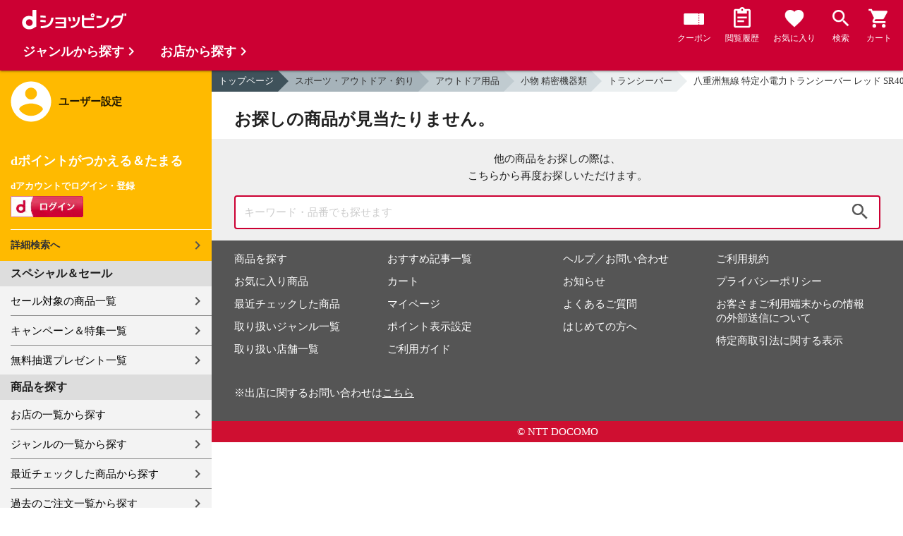

--- FILE ---
content_type: text/css
request_url: https://dshopping.docomo.ne.jp/excludes/ds/css/default.css
body_size: 36608
content:
/*! normalize.css v7.0.0 | MIT License | github.com/necolas/normalize.css */html{line-height:1.15;-ms-text-size-adjust:100%;-webkit-text-size-adjust:100%}body{margin:0}article,aside,footer,header,nav,section{display:block}h1{font-size:2em;margin:.67em 0}figcaption,figure,main{display:block}figure{margin:1em 40px}hr{box-sizing:content-box;height:0;overflow:visible}pre{font-family:monospace,monospace;font-size:1em}a{background-color:transparent;-webkit-text-decoration-skip:objects}abbr[title]{border-bottom:0;text-decoration:underline;text-decoration:underline dotted}b,strong{font-weight:inherit}b,strong{font-weight:bold}code,kbd,samp{font-family:monospace,monospace;font-size:1em}dfn{font-style:italic}mark{background-color:#ff0;color:#000}small{font-size:80%}sub,sup{font-size:75%;line-height:0;position:relative;vertical-align:baseline}sub{bottom:-0.25em}sup{top:-0.5em}audio,video{display:inline-block}audio:not([controls]){display:none;height:0}img{border-style:none}svg:not(:root){overflow:hidden}button,input,optgroup,select,textarea{font-family:sans-serif;font-size:100%;line-height:1.15;margin:0}button,input{overflow:visible}button,select{text-transform:none}button,html [type="button"],[type="reset"],[type="submit"]{-webkit-appearance:button}button::-moz-focus-inner,[type="button"]::-moz-focus-inner,[type="reset"]::-moz-focus-inner,[type="submit"]::-moz-focus-inner{border-style:none;padding:0}button:-moz-focusring,[type="button"]:-moz-focusring,[type="reset"]:-moz-focusring,[type="submit"]:-moz-focusring{outline:1px dotted ButtonText}fieldset{padding:.35em .75em .625em}legend{box-sizing:border-box;color:inherit;display:table;max-width:100%;padding:0;white-space:normal}progress{display:inline-block;vertical-align:baseline}textarea{overflow:auto}[type="checkbox"],[type="radio"]{box-sizing:border-box;padding:0}[type="number"]::-webkit-inner-spin-button,[type="number"]::-webkit-outer-spin-button{height:auto}[type="search"]{-webkit-appearance:textfield;outline-offset:-2px}[type="search"]::-webkit-search-cancel-button,[type="search"]::-webkit-search-decoration{-webkit-appearance:none}::-webkit-file-upload-button{-webkit-appearance:button;font:inherit}details,menu{display:block}summary{display:list-item}canvas{display:inline-block}template{display:none}[hidden]{display:none}body{min-height:100%;text-align:left}body,html,pre{font-family:"Noto Sans JP","ヒラギノ角ゴ Pro W3","Hiragino Kaku Gothic Pro","メイリオ",Meiryo,Osaka,"ＭＳ Ｐゴシック","MS PGothic","sans-serif";font-size:15px;font-weight:300;line-height:20px;color:rgba(0,0,0,0.87)}h5,h6,p{padding:0}h5{font-size:20px;font-weight:500;line-height:1;letter-spacing:.02em}h5,h6{font-family:Roboto,Helvetica,Arial,sans-serif;margin:24px 0 1pc}h6{font-size:1pc;letter-spacing:.04em}h6,p{font-weight:400;line-height:24px}p{font-size:15px;letter-spacing:0;margin:0 0 1pc}select{-webkit-appearance:none;-moz-appearance:none;appearance:none}select::-ms-expand{display:none}dd,dl,ul{margin:0}ul{padding:0;list-style:none}/*! jQuery UI - v1.12.1 - 2016-09-14
* http://jqueryui.com
* Includes: core.css, accordion.css, autocomplete.css, menu.css, button.css, controlgroup.css, checkboxradio.css, datepicker.css, dialog.css, draggable.css, resizable.css, progressbar.css, selectable.css, selectmenu.css, slider.css, sortable.css, spinner.css, tabs.css, tooltip.css, theme.css
* To view and modify this theme, visit http://jqueryui.com/themeroller/?bgShadowXPos=&bgOverlayXPos=&bgErrorXPos=&bgHighlightXPos=&bgContentXPos=&bgHeaderXPos=&bgActiveXPos=&bgHoverXPos=&bgDefaultXPos=&bgShadowYPos=&bgOverlayYPos=&bgErrorYPos=&bgHighlightYPos=&bgContentYPos=&bgHeaderYPos=&bgActiveYPos=&bgHoverYPos=&bgDefaultYPos=&bgShadowRepeat=&bgOverlayRepeat=&bgErrorRepeat=&bgHighlightRepeat=&bgContentRepeat=&bgHeaderRepeat=&bgActiveRepeat=&bgHoverRepeat=&bgDefaultRepeat=&iconsHover=url(%22images%2Fui-icons_555555_256x240.png%22)&iconsHighlight=url(%22images%2Fui-icons_777620_256x240.png%22)&iconsHeader=url(%22images%2Fui-icons_444444_256x240.png%22)&iconsError=url(%22images%2Fui-icons_cc0000_256x240.png%22)&iconsDefault=url(%22images%2Fui-icons_777777_256x240.png%22)&iconsContent=url(%22images%2Fui-icons_444444_256x240.png%22)&iconsActive=url(%22images%2Fui-icons_ffffff_256x240.png%22)&bgImgUrlShadow=&bgImgUrlOverlay=&bgImgUrlHover=&bgImgUrlHighlight=&bgImgUrlHeader=&bgImgUrlError=&bgImgUrlDefault=&bgImgUrlContent=&bgImgUrlActive=&opacityFilterShadow=Alpha(Opacity%3D30)&opacityFilterOverlay=Alpha(Opacity%3D30)&opacityShadowPerc=30&opacityOverlayPerc=30&iconColorHover=%23555555&iconColorHighlight=%23777620&iconColorHeader=%23444444&iconColorError=%23cc0000&iconColorDefault=%23777777&iconColorContent=%23444444&iconColorActive=%23ffffff&bgImgOpacityShadow=0&bgImgOpacityOverlay=0&bgImgOpacityError=95&bgImgOpacityHighlight=55&bgImgOpacityContent=75&bgImgOpacityHeader=75&bgImgOpacityActive=65&bgImgOpacityHover=75&bgImgOpacityDefault=75&bgTextureShadow=flat&bgTextureOverlay=flat&bgTextureError=flat&bgTextureHighlight=flat&bgTextureContent=flat&bgTextureHeader=flat&bgTextureActive=flat&bgTextureHover=flat&bgTextureDefault=flat&cornerRadius=3px&fwDefault=normal&ffDefault=Arial%2CHelvetica%2Csans-serif&fsDefault=1em&cornerRadiusShadow=8px&thicknessShadow=5px&offsetLeftShadow=0px&offsetTopShadow=0px&opacityShadow=.3&bgColorShadow=%23666666&opacityOverlay=.3&bgColorOverlay=%23aaaaaa&fcError=%235f3f3f&borderColorError=%23f1a899&bgColorError=%23fddfdf&fcHighlight=%23777620&borderColorHighlight=%23dad55e&bgColorHighlight=%23fffa90&fcContent=%23333333&borderColorContent=%23dddddd&bgColorContent=%23ffffff&fcHeader=%23333333&borderColorHeader=%23dddddd&bgColorHeader=%23e9e9e9&fcActive=%23ffffff&borderColorActive=%23003eff&bgColorActive=%23007fff&fcHover=%232b2b2b&borderColorHover=%23cccccc&bgColorHover=%23ededed&fcDefault=%23454545&borderColorDefault=%23c5c5c5&bgColorDefault=%23f6f6f6
* Copyright jQuery Foundation and other contributors; Licensed MIT */.ui-helper-hidden{display:none}.ui-helper-hidden-accessible{border:0;clip:rect(0 0 0 0);height:1px;margin:-1px;overflow:hidden;padding:0;position:absolute;width:1px}.ui-helper-reset{margin:0;padding:0;border:0;outline:0;line-height:1.3;text-decoration:none;font-size:100%;list-style:none}.ui-helper-clearfix:before,.ui-helper-clearfix:after{content:"";display:table;border-collapse:collapse}.ui-helper-clearfix:after{clear:both}.ui-helper-zfix{width:100%;height:100%;top:0;left:0;position:absolute;opacity:0;filter:Alpha(Opacity=0)}.ui-front{z-index:100}.ui-state-disabled{cursor:default !important;pointer-events:none}.ui-icon{display:inline-block;vertical-align:middle;margin-top:-0.25em;position:relative;text-indent:-99999px;overflow:hidden;background-repeat:no-repeat}.ui-widget-icon-block{left:50%;margin-left:-8px;display:block}.ui-widget-overlay{position:fixed;top:0;left:0;width:100%;height:100%}.ui-accordion .ui-accordion-header{display:block;cursor:pointer;position:relative;margin:2px 0 0;padding:.5em .5em .5em .7em;font-size:100%}.ui-accordion .ui-accordion-content{padding:1em 2.2em;border-top:0;overflow:auto}.ui-autocomplete{position:absolute;top:0;left:0;cursor:default}.ui-menu{list-style:none;padding:0;margin:0;display:block;outline:0}.ui-menu .ui-menu{position:absolute}.ui-menu .ui-menu-item{margin:0;cursor:pointer;list-style-image:url("[data-uri]")}.ui-menu .ui-menu-item-wrapper{position:relative;padding:3px 1em 3px .4em}.ui-menu .ui-menu-divider{margin:5px 0;height:0;font-size:0;line-height:0;border-width:1px 0 0 0}.ui-menu .ui-state-focus,.ui-menu .ui-state-active{margin:-1px}.ui-menu-icons{position:relative}.ui-menu-icons .ui-menu-item-wrapper{padding-left:2em}.ui-menu .ui-icon{position:absolute;top:0;bottom:0;left:.2em;margin:auto 0}.ui-menu .ui-menu-icon{left:auto;right:0}.ui-button{padding:.4em 1em;display:inline-block;position:relative;line-height:normal;margin-right:.1em;cursor:pointer;vertical-align:middle;text-align:center;-webkit-user-select:none;-moz-user-select:none;-ms-user-select:none;user-select:none;overflow:visible}.ui-button,.ui-button:link,.ui-button:visited,.ui-button:hover,.ui-button:active{text-decoration:none}.ui-button-icon-only{width:2em;box-sizing:border-box;text-indent:-9999px;white-space:nowrap}input.ui-button.ui-button-icon-only{text-indent:0}.ui-button-icon-only .ui-icon{position:absolute;top:50%;left:50%;margin-top:-8px;margin-left:-8px}.ui-button.ui-icon-notext .ui-icon{padding:0;width:2.1em;height:2.1em;text-indent:-9999px;white-space:nowrap}input.ui-button.ui-icon-notext .ui-icon{width:auto;height:auto;text-indent:0;white-space:normal;padding:.4em 1em}input.ui-button::-moz-focus-inner,button.ui-button::-moz-focus-inner{border:0;padding:0}.ui-controlgroup{vertical-align:middle;display:inline-block}.ui-controlgroup>.ui-controlgroup-item{float:left;margin-left:0;margin-right:0}.ui-controlgroup>.ui-controlgroup-item:focus,.ui-controlgroup>.ui-controlgroup-item.ui-visual-focus{z-index:9999}.ui-controlgroup-vertical>.ui-controlgroup-item{display:block;float:none;width:100%;margin-top:0;margin-bottom:0;text-align:left}.ui-controlgroup-vertical .ui-controlgroup-item{box-sizing:border-box}.ui-controlgroup .ui-controlgroup-label{padding:.4em 1em}.ui-controlgroup .ui-controlgroup-label span{font-size:80%}.ui-controlgroup-horizontal .ui-controlgroup-label+.ui-controlgroup-item{border-left:0}.ui-controlgroup-vertical .ui-controlgroup-label+.ui-controlgroup-item{border-top:0}.ui-controlgroup-horizontal .ui-controlgroup-label.ui-widget-content{border-right:0}.ui-controlgroup-vertical .ui-controlgroup-label.ui-widget-content{border-bottom:0}.ui-controlgroup-vertical .ui-spinner-input{width:75%;width:calc(100% - 2.4em)}.ui-controlgroup-vertical .ui-spinner .ui-spinner-up{border-top-style:solid}.ui-checkboxradio-label .ui-icon-background{box-shadow:inset 1px 1px 1px #ccc;border-radius:.12em;border:0}.ui-checkboxradio-radio-label .ui-icon-background{width:16px;height:16px;border-radius:1em;overflow:visible;border:0}.ui-checkboxradio-radio-label.ui-checkboxradio-checked .ui-icon,.ui-checkboxradio-radio-label.ui-checkboxradio-checked:hover .ui-icon{background-image:none;width:8px;height:8px;border-width:4px;border-style:solid}.ui-checkboxradio-disabled{pointer-events:none}.ui-datepicker{width:17em;padding:.2em .2em 0;display:none}.ui-datepicker .ui-datepicker-header{position:relative;padding:.2em 0}.ui-datepicker .ui-datepicker-prev,.ui-datepicker .ui-datepicker-next{position:absolute;top:2px;width:1.8em;height:1.8em}.ui-datepicker .ui-datepicker-prev-hover,.ui-datepicker .ui-datepicker-next-hover{top:1px}.ui-datepicker .ui-datepicker-prev{left:2px}.ui-datepicker .ui-datepicker-next{right:2px}.ui-datepicker .ui-datepicker-prev-hover{left:1px}.ui-datepicker .ui-datepicker-next-hover{right:1px}.ui-datepicker .ui-datepicker-prev span,.ui-datepicker .ui-datepicker-next span{display:block;position:absolute;left:50%;margin-left:-8px;top:50%;margin-top:-8px}.ui-datepicker .ui-datepicker-title{margin:0 2.3em;line-height:1.8em;text-align:center}.ui-datepicker .ui-datepicker-title select{font-size:1em;margin:1px 0}.ui-datepicker select.ui-datepicker-month,.ui-datepicker select.ui-datepicker-year{width:45%}.ui-datepicker table{width:100%;font-size:.9em;border-collapse:collapse;margin:0 0 .4em}.ui-datepicker th{padding:.7em .3em;text-align:center;font-weight:bold;border:0}.ui-datepicker td{border:0;padding:1px}.ui-datepicker td span,.ui-datepicker td a{display:block;padding:.2em;text-align:right;text-decoration:none}.ui-datepicker .ui-datepicker-buttonpane{background-image:none;margin:.7em 0 0;padding:0 .2em;border-left:0;border-right:0;border-bottom:0}.ui-datepicker .ui-datepicker-buttonpane button{float:right;margin:.5em .2em .4em;cursor:pointer;padding:.2em .6em .3em;width:auto;overflow:visible}.ui-datepicker .ui-datepicker-buttonpane button.ui-datepicker-current{float:left}.ui-datepicker.ui-datepicker-multi{width:auto}.ui-datepicker-multi .ui-datepicker-group{float:left}.ui-datepicker-multi .ui-datepicker-group table{width:95%;margin:0 auto .4em}.ui-datepicker-multi-2 .ui-datepicker-group{width:50%}.ui-datepicker-multi-3 .ui-datepicker-group{width:33.3%}.ui-datepicker-multi-4 .ui-datepicker-group{width:25%}.ui-datepicker-multi .ui-datepicker-group-last .ui-datepicker-header,.ui-datepicker-multi .ui-datepicker-group-middle .ui-datepicker-header{border-left-width:0}.ui-datepicker-multi .ui-datepicker-buttonpane{clear:left}.ui-datepicker-row-break{clear:both;width:100%;font-size:0}.ui-datepicker-rtl{direction:rtl}.ui-datepicker-rtl .ui-datepicker-prev{right:2px;left:auto}.ui-datepicker-rtl .ui-datepicker-next{left:2px;right:auto}.ui-datepicker-rtl .ui-datepicker-prev:hover{right:1px;left:auto}.ui-datepicker-rtl .ui-datepicker-next:hover{left:1px;right:auto}.ui-datepicker-rtl .ui-datepicker-buttonpane{clear:right}.ui-datepicker-rtl .ui-datepicker-buttonpane button{float:left}.ui-datepicker-rtl .ui-datepicker-buttonpane button.ui-datepicker-current,.ui-datepicker-rtl .ui-datepicker-group{float:right}.ui-datepicker-rtl .ui-datepicker-group-last .ui-datepicker-header,.ui-datepicker-rtl .ui-datepicker-group-middle .ui-datepicker-header{border-right-width:0;border-left-width:1px}.ui-datepicker .ui-icon{display:block;text-indent:-99999px;overflow:hidden;background-repeat:no-repeat;left:.5em;top:.3em}.ui-dialog{position:absolute;top:0;left:0;padding:.2em;outline:0}.ui-dialog .ui-dialog-titlebar{padding:.4em 1em;position:relative}.ui-dialog .ui-dialog-title{float:left;margin:.1em 0;white-space:nowrap;width:90%;overflow:hidden;text-overflow:ellipsis}.ui-dialog .ui-dialog-titlebar-close{position:absolute;right:.3em;top:50%;width:20px;margin:-10px 0 0;padding:1px;height:20px}.ui-dialog .ui-dialog-content{position:relative;border:0;padding:.5em 1em;background:0;overflow:auto}.ui-dialog .ui-dialog-buttonpane{text-align:left;border-width:1px 0 0 0;background-image:none;margin-top:.5em;padding:.3em 1em .5em .4em}.ui-dialog .ui-dialog-buttonpane .ui-dialog-buttonset{float:right}.ui-dialog .ui-dialog-buttonpane button{margin:.5em .4em .5em 0;cursor:pointer}.ui-dialog .ui-resizable-n{height:2px;top:0}.ui-dialog .ui-resizable-e{width:2px;right:0}.ui-dialog .ui-resizable-s{height:2px;bottom:0}.ui-dialog .ui-resizable-w{width:2px;left:0}.ui-dialog .ui-resizable-se,.ui-dialog .ui-resizable-sw,.ui-dialog .ui-resizable-ne,.ui-dialog .ui-resizable-nw{width:7px;height:7px}.ui-dialog .ui-resizable-se{right:0;bottom:0}.ui-dialog .ui-resizable-sw{left:0;bottom:0}.ui-dialog .ui-resizable-ne{right:0;top:0}.ui-dialog .ui-resizable-nw{left:0;top:0}.ui-draggable .ui-dialog-titlebar{cursor:move}.ui-draggable-handle{-ms-touch-action:none;touch-action:none}.ui-resizable{position:relative}.ui-resizable-handle{position:absolute;font-size:.1px;display:block;-ms-touch-action:none;touch-action:none}.ui-resizable-disabled .ui-resizable-handle,.ui-resizable-autohide .ui-resizable-handle{display:none}.ui-resizable-n{cursor:n-resize;height:7px;width:100%;top:-5px;left:0}.ui-resizable-s{cursor:s-resize;height:7px;width:100%;bottom:-5px;left:0}.ui-resizable-e{cursor:e-resize;width:7px;right:-5px;top:0;height:100%}.ui-resizable-w{cursor:w-resize;width:7px;left:-5px;top:0;height:100%}.ui-resizable-se{cursor:se-resize;width:12px;height:12px;right:1px;bottom:1px}.ui-resizable-sw{cursor:sw-resize;width:9px;height:9px;left:-5px;bottom:-5px}.ui-resizable-nw{cursor:nw-resize;width:9px;height:9px;left:-5px;top:-5px}.ui-resizable-ne{cursor:ne-resize;width:9px;height:9px;right:-5px;top:-5px}.ui-progressbar{height:2em;text-align:left;overflow:hidden}.ui-progressbar .ui-progressbar-value{margin:-1px;height:100%}.ui-progressbar .ui-progressbar-overlay{background:url("[data-uri]");height:100%;filter:alpha(opacity=25);opacity:.25}.ui-progressbar-indeterminate .ui-progressbar-value{background-image:none}.ui-selectable{-ms-touch-action:none;touch-action:none}.ui-selectable-helper{position:absolute;z-index:100;border:1px dotted black}.ui-selectmenu-menu{padding:0;margin:0;position:absolute;top:0;left:0;display:none}.ui-selectmenu-menu .ui-menu{overflow:auto;overflow-x:hidden;padding-bottom:1px}.ui-selectmenu-menu .ui-menu .ui-selectmenu-optgroup{font-size:1em;font-weight:bold;line-height:1.5;padding:2px .4em;margin:.5em 0 0;height:auto;border:0}.ui-selectmenu-open{display:block}.ui-selectmenu-text{display:block;margin-right:20px;overflow:hidden;text-overflow:ellipsis}.ui-selectmenu-button.ui-button{text-align:left;white-space:nowrap;width:14em}.ui-selectmenu-icon.ui-icon{float:right;margin-top:0}.ui-slider{position:relative;text-align:left}.ui-slider .ui-slider-handle{position:absolute;z-index:2;width:1.2em;height:1.2em;cursor:default;-ms-touch-action:none;touch-action:none}.ui-slider .ui-slider-range{position:absolute;z-index:1;font-size:.7em;display:block;border:0;background-position:0 0}.ui-slider.ui-state-disabled .ui-slider-handle,.ui-slider.ui-state-disabled .ui-slider-range{filter:inherit}.ui-slider-horizontal{height:.8em}.ui-slider-horizontal .ui-slider-handle{top:-0.3em;margin-left:-0.6em}.ui-slider-horizontal .ui-slider-range{top:0;height:100%}.ui-slider-horizontal .ui-slider-range-min{left:0}.ui-slider-horizontal .ui-slider-range-max{right:0}.ui-slider-vertical{width:.8em;height:100px}.ui-slider-vertical .ui-slider-handle{left:-0.3em;margin-left:0;margin-bottom:-0.6em}.ui-slider-vertical .ui-slider-range{left:0;width:100%}.ui-slider-vertical .ui-slider-range-min{bottom:0}.ui-slider-vertical .ui-slider-range-max{top:0}.ui-sortable-handle{-ms-touch-action:none;touch-action:none}.ui-spinner{position:relative;display:inline-block;overflow:hidden;padding:0;vertical-align:middle}.ui-spinner-input{border:0;background:0;color:inherit;padding:.222em 0;margin:.2em 2em .2em .4em;vertical-align:middle}.ui-spinner-button{width:1.6em;height:50%;font-size:.5em;padding:0;margin:0;text-align:center;position:absolute;cursor:default;display:block;overflow:hidden;right:0}.ui-spinner a.ui-spinner-button{border-top-style:none;border-bottom-style:none;border-right-style:none}.ui-spinner-up{top:0}.ui-spinner-down{bottom:0}.ui-tabs{position:relative;padding:.2em}.ui-tabs .ui-tabs-nav{margin:0;padding:.2em .2em 0}.ui-tabs .ui-tabs-nav li{list-style:none;float:left;position:relative;top:0;margin:1px .2em 0 0;border-bottom-width:0;padding:0;white-space:nowrap}.ui-tabs .ui-tabs-nav .ui-tabs-anchor{float:left;padding:.5em 1em;text-decoration:none}.ui-tabs .ui-tabs-nav li.ui-tabs-active{margin-bottom:-1px;padding-bottom:1px}.ui-tabs .ui-tabs-nav li.ui-tabs-active .ui-tabs-anchor,.ui-tabs .ui-tabs-nav li.ui-state-disabled .ui-tabs-anchor,.ui-tabs .ui-tabs-nav li.ui-tabs-loading .ui-tabs-anchor{cursor:text}.ui-tabs-collapsible .ui-tabs-nav li.ui-tabs-active .ui-tabs-anchor{cursor:pointer}.ui-tabs .ui-tabs-panel{display:block;border-width:0;padding:1em 1.4em;background:0}.ui-tooltip{padding:8px;position:absolute;z-index:9999;max-width:300px}body .ui-tooltip{border-width:2px}.ui-widget{font-family:Arial,Helvetica,sans-serif;font-size:1em}.ui-widget .ui-widget{font-size:1em}.ui-widget input,.ui-widget select,.ui-widget textarea,.ui-widget button{font-family:Arial,Helvetica,sans-serif;font-size:1em}.ui-widget.ui-widget-content{border:1px solid #c5c5c5}.ui-widget-content{border:1px solid #ddd;background:#fff;color:#333}.ui-widget-content a{color:#333}.ui-widget-header{border:1px solid #ddd;background:#e9e9e9;color:#333;font-weight:bold}.ui-widget-header a{color:#333}.ui-state-default,.ui-widget-content .ui-state-default,.ui-widget-header .ui-state-default,.ui-button,html .ui-button.ui-state-disabled:hover,html .ui-button.ui-state-disabled:active{border:1px solid #c5c5c5;background:#f6f6f6;font-weight:normal;color:#454545}.ui-state-default a,.ui-state-default a:link,.ui-state-default a:visited,a.ui-button,a:link.ui-button,a:visited.ui-button,.ui-button{color:#454545;text-decoration:none}.ui-state-hover,.ui-widget-content .ui-state-hover,.ui-widget-header .ui-state-hover,.ui-state-focus,.ui-widget-content .ui-state-focus,.ui-widget-header .ui-state-focus,.ui-button:hover,.ui-button:focus{border:1px solid #ccc;background:#ededed;font-weight:normal;color:#2b2b2b}.ui-state-hover a,.ui-state-hover a:hover,.ui-state-hover a:link,.ui-state-hover a:visited,.ui-state-focus a,.ui-state-focus a:hover,.ui-state-focus a:link,.ui-state-focus a:visited,a.ui-button:hover,a.ui-button:focus{color:#2b2b2b;text-decoration:none}.ui-visual-focus{box-shadow:0 0 3px 1px #5e9ed6}.ui-state-active,.ui-widget-content .ui-state-active,.ui-widget-header .ui-state-active,a.ui-button:active,.ui-button:active,.ui-button.ui-state-active:hover{border:1px solid #003eff;background:#007fff;font-weight:normal;color:#fff}.ui-icon-background,.ui-state-active .ui-icon-background{border:#003eff;background-color:#fff}.ui-state-active a,.ui-state-active a:link,.ui-state-active a:visited{color:#fff;text-decoration:none}.ui-state-highlight,.ui-widget-content .ui-state-highlight,.ui-widget-header .ui-state-highlight{border:1px solid #dad55e;background:#fffa90;color:#777620}.ui-state-checked{border:1px solid #dad55e;background:#fffa90}.ui-state-highlight a,.ui-widget-content .ui-state-highlight a,.ui-widget-header .ui-state-highlight a{color:#777620}.ui-state-error,.ui-widget-content .ui-state-error,.ui-widget-header .ui-state-error{border:1px solid #f1a899;background:#fddfdf;color:#5f3f3f}.ui-state-error a,.ui-widget-content .ui-state-error a,.ui-widget-header .ui-state-error a{color:#5f3f3f}.ui-state-error-text,.ui-widget-content .ui-state-error-text,.ui-widget-header .ui-state-error-text{color:#5f3f3f}.ui-priority-primary,.ui-widget-content .ui-priority-primary,.ui-widget-header .ui-priority-primary{font-weight:bold}.ui-priority-secondary,.ui-widget-content .ui-priority-secondary,.ui-widget-header .ui-priority-secondary{opacity:.7;filter:Alpha(Opacity=70);font-weight:normal}.ui-state-disabled,.ui-widget-content .ui-state-disabled,.ui-widget-header .ui-state-disabled{opacity:.35;filter:Alpha(Opacity=35);background-image:none}.ui-state-disabled .ui-icon{filter:Alpha(Opacity=35)}.ui-icon{width:16px;height:16px}.ui-icon,.ui-widget-content .ui-icon{background-image:url("images/ui-icons_444444_256x240.png")}.ui-widget-header .ui-icon{background-image:url("images/ui-icons_444444_256x240.png")}.ui-state-hover .ui-icon,.ui-state-focus .ui-icon,.ui-button:hover .ui-icon,.ui-button:focus .ui-icon{background-image:url("images/ui-icons_555555_256x240.png")}.ui-state-active .ui-icon,.ui-button:active .ui-icon{background-image:url("images/ui-icons_ffffff_256x240.png")}.ui-state-highlight .ui-icon,.ui-button .ui-state-highlight.ui-icon{background-image:url("images/ui-icons_777620_256x240.png")}.ui-state-error .ui-icon,.ui-state-error-text .ui-icon{background-image:url("images/ui-icons_cc0000_256x240.png")}.ui-button .ui-icon{background-image:url("images/ui-icons_777777_256x240.png")}.ui-icon-blank{background-position:16px 16px}.ui-icon-caret-1-n{background-position:0 0}.ui-icon-caret-1-ne{background-position:-16px 0}.ui-icon-caret-1-e{background-position:-32px 0}.ui-icon-caret-1-se{background-position:-48px 0}.ui-icon-caret-1-s{background-position:-65px 0}.ui-icon-caret-1-sw{background-position:-80px 0}.ui-icon-caret-1-w{background-position:-96px 0}.ui-icon-caret-1-nw{background-position:-112px 0}.ui-icon-caret-2-n-s{background-position:-128px 0}.ui-icon-caret-2-e-w{background-position:-144px 0}.ui-icon-triangle-1-n{background-position:0 -16px}.ui-icon-triangle-1-ne{background-position:-16px -16px}.ui-icon-triangle-1-e{background-position:-32px -16px}.ui-icon-triangle-1-se{background-position:-48px -16px}.ui-icon-triangle-1-s{background-position:-65px -16px}.ui-icon-triangle-1-sw{background-position:-80px -16px}.ui-icon-triangle-1-w{background-position:-96px -16px}.ui-icon-triangle-1-nw{background-position:-112px -16px}.ui-icon-triangle-2-n-s{background-position:-128px -16px}.ui-icon-triangle-2-e-w{background-position:-144px -16px}.ui-icon-arrow-1-n{background-position:0 -32px}.ui-icon-arrow-1-ne{background-position:-16px -32px}.ui-icon-arrow-1-e{background-position:-32px -32px}.ui-icon-arrow-1-se{background-position:-48px -32px}.ui-icon-arrow-1-s{background-position:-65px -32px}.ui-icon-arrow-1-sw{background-position:-80px -32px}.ui-icon-arrow-1-w{background-position:-96px -32px}.ui-icon-arrow-1-nw{background-position:-112px -32px}.ui-icon-arrow-2-n-s{background-position:-128px -32px}.ui-icon-arrow-2-ne-sw{background-position:-144px -32px}.ui-icon-arrow-2-e-w{background-position:-160px -32px}.ui-icon-arrow-2-se-nw{background-position:-176px -32px}.ui-icon-arrowstop-1-n{background-position:-192px -32px}.ui-icon-arrowstop-1-e{background-position:-208px -32px}.ui-icon-arrowstop-1-s{background-position:-224px -32px}.ui-icon-arrowstop-1-w{background-position:-240px -32px}.ui-icon-arrowthick-1-n{background-position:1px -48px}.ui-icon-arrowthick-1-ne{background-position:-16px -48px}.ui-icon-arrowthick-1-e{background-position:-32px -48px}.ui-icon-arrowthick-1-se{background-position:-48px -48px}.ui-icon-arrowthick-1-s{background-position:-64px -48px}.ui-icon-arrowthick-1-sw{background-position:-80px -48px}.ui-icon-arrowthick-1-w{background-position:-96px -48px}.ui-icon-arrowthick-1-nw{background-position:-112px -48px}.ui-icon-arrowthick-2-n-s{background-position:-128px -48px}.ui-icon-arrowthick-2-ne-sw{background-position:-144px -48px}.ui-icon-arrowthick-2-e-w{background-position:-160px -48px}.ui-icon-arrowthick-2-se-nw{background-position:-176px -48px}.ui-icon-arrowthickstop-1-n{background-position:-192px -48px}.ui-icon-arrowthickstop-1-e{background-position:-208px -48px}.ui-icon-arrowthickstop-1-s{background-position:-224px -48px}.ui-icon-arrowthickstop-1-w{background-position:-240px -48px}.ui-icon-arrowreturnthick-1-w{background-position:0 -64px}.ui-icon-arrowreturnthick-1-n{background-position:-16px -64px}.ui-icon-arrowreturnthick-1-e{background-position:-32px -64px}.ui-icon-arrowreturnthick-1-s{background-position:-48px -64px}.ui-icon-arrowreturn-1-w{background-position:-64px -64px}.ui-icon-arrowreturn-1-n{background-position:-80px -64px}.ui-icon-arrowreturn-1-e{background-position:-96px -64px}.ui-icon-arrowreturn-1-s{background-position:-112px -64px}.ui-icon-arrowrefresh-1-w{background-position:-128px -64px}.ui-icon-arrowrefresh-1-n{background-position:-144px -64px}.ui-icon-arrowrefresh-1-e{background-position:-160px -64px}.ui-icon-arrowrefresh-1-s{background-position:-176px -64px}.ui-icon-arrow-4{background-position:0 -80px}.ui-icon-arrow-4-diag{background-position:-16px -80px}.ui-icon-extlink{background-position:-32px -80px}.ui-icon-newwin{background-position:-48px -80px}.ui-icon-refresh{background-position:-64px -80px}.ui-icon-shuffle{background-position:-80px -80px}.ui-icon-transfer-e-w{background-position:-96px -80px}.ui-icon-transferthick-e-w{background-position:-112px -80px}.ui-icon-folder-collapsed{background-position:0 -96px}.ui-icon-folder-open{background-position:-16px -96px}.ui-icon-document{background-position:-32px -96px}.ui-icon-document-b{background-position:-48px -96px}.ui-icon-note{background-position:-64px -96px}.ui-icon-mail-closed{background-position:-80px -96px}.ui-icon-mail-open{background-position:-96px -96px}.ui-icon-suitcase{background-position:-112px -96px}.ui-icon-comment{background-position:-128px -96px}.ui-icon-person{background-position:-144px -96px}.ui-icon-print{background-position:-160px -96px}.ui-icon-trash{background-position:-176px -96px}.ui-icon-locked{background-position:-192px -96px}.ui-icon-unlocked{background-position:-208px -96px}.ui-icon-bookmark{background-position:-224px -96px}.ui-icon-tag{background-position:-240px -96px}.ui-icon-home{background-position:0 -112px}.ui-icon-flag{background-position:-16px -112px}.ui-icon-calendar{background-position:-32px -112px}.ui-icon-cart{background-position:-48px -112px}.ui-icon-pencil{background-position:-64px -112px}.ui-icon-clock{background-position:-80px -112px}.ui-icon-disk{background-position:-96px -112px}.ui-icon-calculator{background-position:-112px -112px}.ui-icon-zoomin{background-position:-128px -112px}.ui-icon-zoomout{background-position:-144px -112px}.ui-icon-search{background-position:-160px -112px}.ui-icon-wrench{background-position:-176px -112px}.ui-icon-gear{background-position:-192px -112px}.ui-icon-heart{background-position:-208px -112px}.ui-icon-star{background-position:-224px -112px}.ui-icon-link{background-position:-240px -112px}.ui-icon-cancel{background-position:0 -128px}.ui-icon-plus{background-position:-16px -128px}.ui-icon-plusthick{background-position:-32px -128px}.ui-icon-minus{background-position:-48px -128px}.ui-icon-minusthick{background-position:-64px -128px}.ui-icon-close{background-position:-80px -128px}.ui-icon-closethick{background-position:-96px -128px}.ui-icon-key{background-position:-112px -128px}.ui-icon-lightbulb{background-position:-128px -128px}.ui-icon-scissors{background-position:-144px -128px}.ui-icon-clipboard{background-position:-160px -128px}.ui-icon-copy{background-position:-176px -128px}.ui-icon-contact{background-position:-192px -128px}.ui-icon-image{background-position:-208px -128px}.ui-icon-video{background-position:-224px -128px}.ui-icon-script{background-position:-240px -128px}.ui-icon-alert{background-position:0 -144px}.ui-icon-info{background-position:-16px -144px}.ui-icon-notice{background-position:-32px -144px}.ui-icon-help{background-position:-48px -144px}.ui-icon-check{background-position:-64px -144px}.ui-icon-bullet{background-position:-80px -144px}.ui-icon-radio-on{background-position:-96px -144px}.ui-icon-radio-off{background-position:-112px -144px}.ui-icon-pin-w{background-position:-128px -144px}.ui-icon-pin-s{background-position:-144px -144px}.ui-icon-play{background-position:0 -160px}.ui-icon-pause{background-position:-16px -160px}.ui-icon-seek-next{background-position:-32px -160px}.ui-icon-seek-prev{background-position:-48px -160px}.ui-icon-seek-end{background-position:-64px -160px}.ui-icon-seek-start{background-position:-80px -160px}.ui-icon-seek-first{background-position:-80px -160px}.ui-icon-stop{background-position:-96px -160px}.ui-icon-eject{background-position:-112px -160px}.ui-icon-volume-off{background-position:-128px -160px}.ui-icon-volume-on{background-position:-144px -160px}.ui-icon-power{background-position:0 -176px}.ui-icon-signal-diag{background-position:-16px -176px}.ui-icon-signal{background-position:-32px -176px}.ui-icon-battery-0{background-position:-48px -176px}.ui-icon-battery-1{background-position:-64px -176px}.ui-icon-battery-2{background-position:-80px -176px}.ui-icon-battery-3{background-position:-96px -176px}.ui-icon-circle-plus{background-position:0 -192px}.ui-icon-circle-minus{background-position:-16px -192px}.ui-icon-circle-close{background-position:-32px -192px}.ui-icon-circle-triangle-e{background-position:-48px -192px}.ui-icon-circle-triangle-s{background-position:-64px -192px}.ui-icon-circle-triangle-w{background-position:-80px -192px}.ui-icon-circle-triangle-n{background-position:-96px -192px}.ui-icon-circle-arrow-e{background-position:-112px -192px}.ui-icon-circle-arrow-s{background-position:-128px -192px}.ui-icon-circle-arrow-w{background-position:-144px -192px}.ui-icon-circle-arrow-n{background-position:-160px -192px}.ui-icon-circle-zoomin{background-position:-176px -192px}.ui-icon-circle-zoomout{background-position:-192px -192px}.ui-icon-circle-check{background-position:-208px -192px}.ui-icon-circlesmall-plus{background-position:0 -208px}.ui-icon-circlesmall-minus{background-position:-16px -208px}.ui-icon-circlesmall-close{background-position:-32px -208px}.ui-icon-squaresmall-plus{background-position:-48px -208px}.ui-icon-squaresmall-minus{background-position:-64px -208px}.ui-icon-squaresmall-close{background-position:-80px -208px}.ui-icon-grip-dotted-vertical{background-position:0 -224px}.ui-icon-grip-dotted-horizontal{background-position:-16px -224px}.ui-icon-grip-solid-vertical{background-position:-32px -224px}.ui-icon-grip-solid-horizontal{background-position:-48px -224px}.ui-icon-gripsmall-diagonal-se{background-position:-64px -224px}.ui-icon-grip-diagonal-se{background-position:-80px -224px}.ui-corner-all,.ui-corner-top,.ui-corner-left,.ui-corner-tl{border-top-left-radius:3px}.ui-corner-all,.ui-corner-top,.ui-corner-right,.ui-corner-tr{border-top-right-radius:3px}.ui-corner-all,.ui-corner-bottom,.ui-corner-left,.ui-corner-bl{border-bottom-left-radius:3px}.ui-corner-all,.ui-corner-bottom,.ui-corner-right,.ui-corner-br{border-bottom-right-radius:3px}.ui-widget-overlay{background:#aaa;opacity:.003;filter:Alpha(Opacity=0.3)}.ui-widget-shadow{-webkit-box-shadow:0 0 5px #666;box-shadow:0 0 5px #666}/*!
 * Hiraku Ver.1.0.6 (https://www.appleple.com)
 * Copyright appleple | MIT License
 *
 */.js-hiraku-offcanvas-active{position:fixed;z-index:100001;top:0;right:0;bottom:0;left:0;display:none;width:100%;height:100%;background:rgba(0,0,0,0.3)}.js-hiraku-offcanvas-open{display:block}.js-hiraku-offcanvas-body{z-index:0;left:0;width:100%;transition:left .3s ease-in-out}.js-hiraku-offcanvas-body-right{position:fixed;left:-70%;overflow-y:hidden}.js-hiraku-offcanvas-body-left{position:fixed;left:70%;overflow-y:hidden}.js-hiraku-offcanvas-body-moving{position:relative;left:0}.js-hiraku-offcanvas-active .js-hiraku-offcanvas-sidebar{position:fixed;z-index:10002;top:0;bottom:0;display:block;overflow-y:scroll;box-sizing:border-box;width:70%;max-width:100%;background-color:#fff;-webkit-overflow-scrolling:touch}.js-hiraku-offcanvas:focus{background-color:rgba(0,0,0,0.3)}.js-hiraku-offcanvas-active .js-hiraku-offcanvas-sidebar-right{right:0;left:auto;margin-right:-70%;transition:margin-right .3s ease-in-out}.js-hiraku-offcanvas-active .js-hiraku-offcanvas-sidebar-left{right:auto;left:0;margin-left:-70%;transition:margin-left .3s ease-in-out}.js-hiraku-offcanvas-active .js-hiraku-offcanvas-sidebar-right.active{margin-right:0;transition:margin-right .3s ease-in-out}.js-hiraku-offcanvas-active .js-hiraku-offcanvas-sidebar-left.active{margin-left:0;transition:margin-left .3s ease-in-out}.js-hiraku-header-fixed{position:fixed;top:0;left:0;width:100%;transition:margin-left .3s ease-in-out}.js-hiraku-offcanvas-body-left,.js-hiraku-offcanvas-body-right{overflow:hidden}.js-hiraku-offcanvas-body-right .js-hiraku-header-fixed{margin-left:-70%}.js-hiraku-offcanvas-body-left .js-hiraku-header-fixed{margin-left:70%}.js-hiraku-offcanvas-close-btn{position:absolute;overflow:hidden;clip:rect(0 0 0 0);width:1px;height:1px;margin:-1px;padding:0;border:0}.hiraku-open-btn{padding:6px;cursor:pointer;border:1px solid #ccc;border-radius:3px;background:0}.hiraku-open-btn-line{position:relative;display:block;width:18px;height:2px;margin:6px 0;transition:.1s all;border-radius:1px;background-color:#fff}.hiraku-open-btn-line:after,.hiraku-open-btn-line:before{position:absolute;display:block;width:100%;height:2px;content:'';transition:.3s all;border-radius:1px;background-color:#fff}.hiraku-open-btn-line:before{top:-6px}.hiraku-open-btn-line:after{bottom:-6px}[aria-expanded=true] .hiraku-open-btn-line{background-color:transparent}[aria-expanded=true] .hiraku-open-btn-line:after,[aria-expanded=true] .hiraku-open-btn-line:before{width:22px}[aria-expanded=true] .hiraku-open-btn-line:before{-ms-transform:translate(-2px,6px) rotate(45deg);transform:translate(-2px,6px) rotate(45deg)}[aria-expanded=true] .hiraku-open-btn-line:after{-ms-transform:translate(-2px,-6px) rotate(-45deg);transform:translate(-2px,-6px) rotate(-45deg)}html.remodal-is-locked{overflow:hidden;-ms-touch-action:none;touch-action:none}.remodal,[data-remodal-id]{display:none}.remodal-overlay{position:fixed;z-index:9999;top:-5000px;right:-5000px;bottom:-5000px;left:-5000px;display:none}.remodal-wrapper{position:fixed;z-index:10000;top:0;right:0;bottom:0;left:0;display:none;overflow:auto;text-align:center;-webkit-overflow-scrolling:touch}.remodal-wrapper:after{display:inline-block;height:100%;margin-left:-0.05em;content:""}.remodal-overlay,.remodal-wrapper{-webkit-backface-visibility:hidden;backface-visibility:hidden}.remodal{position:relative;outline:0;-webkit-text-size-adjust:100%;-ms-text-size-adjust:100%;text-size-adjust:100%}.remodal-is-initialized{display:inline-block}.remodal-bg.remodal-is-opening,.remodal-bg.remodal-is-opened{-webkit-filter:blur(3px);filter:blur(3px)}.remodal-overlay{background:rgba(43,46,56,0.9)}.remodal-overlay.remodal-is-opening,.remodal-overlay.remodal-is-closing{-webkit-animation-duration:.3s;animation-duration:.3s;-webkit-animation-fill-mode:forwards;animation-fill-mode:forwards}.remodal-overlay.remodal-is-opening{-webkit-animation-name:remodal-overlay-opening-keyframes;animation-name:remodal-overlay-opening-keyframes}.remodal-overlay.remodal-is-closing{-webkit-animation-name:remodal-overlay-closing-keyframes;animation-name:remodal-overlay-closing-keyframes}.remodal-wrapper{padding:10px 10px 0}.remodal{box-sizing:border-box;width:100%;margin-bottom:10px;padding:35px;-webkit-transform:translate3d(0,0,0);transform:translate3d(0,0,0);color:#2b2e38;background:#fff}.remodal.remodal-is-opening,.remodal.remodal-is-closing{-webkit-animation-duration:.3s;animation-duration:.3s;-webkit-animation-fill-mode:forwards;animation-fill-mode:forwards}.remodal.remodal-is-opening{-webkit-animation-name:remodal-opening-keyframes;animation-name:remodal-opening-keyframes}.remodal.remodal-is-closing{-webkit-animation-name:remodal-closing-keyframes;animation-name:remodal-closing-keyframes}.remodal,.remodal-wrapper:after{vertical-align:middle}.remodal-close{position:absolute;top:0;left:0;display:block;overflow:visible;width:35px;height:35px;margin:0;padding:0;cursor:pointer;-webkit-transition:color .2s;transition:color .2s;text-decoration:none;color:#95979c;border:0;outline:0;background:transparent}.remodal-close:hover,.remodal-close:focus{color:#2b2e38}.remodal-close:before{font-family:Arial,"Helvetica CY","Nimbus Sans L",sans-serif !important;font-size:25px;line-height:35px;position:absolute;top:0;left:0;display:block;width:35px;content:"\00d7";text-align:center}.remodal-confirm,.remodal-cancel{font:inherit;display:inline-block;overflow:visible;min-width:110px;margin:0;padding:12px 0;cursor:pointer;-webkit-transition:background .2s;transition:background .2s;text-align:center;vertical-align:middle;text-decoration:none;border:0;outline:0}.remodal-confirm{color:#fff;background:#81c784}.remodal-confirm:hover,.remodal-confirm:focus{background:#66bb6a}.remodal-cancel{color:#fff;background:#e57373}.remodal-cancel:hover,.remodal-cancel:focus{background:#ef5350}.remodal-confirm::-moz-focus-inner,.remodal-cancel::-moz-focus-inner,.remodal-close::-moz-focus-inner{padding:0;border:0}@-webkit-keyframes remodal-opening-keyframes{from{-webkit-transform:scale(1.05);transform:scale(1.05);opacity:0}to{-webkit-transform:none;transform:none;opacity:1;-webkit-filter:blur(0);filter:blur(0)}}@keyframes remodal-opening-keyframes{from{-webkit-transform:scale(1.05);transform:scale(1.05);opacity:0}to{-webkit-transform:none;transform:none;opacity:1;-webkit-filter:blur(0);filter:blur(0)}}@-webkit-keyframes remodal-closing-keyframes{from{-webkit-transform:scale(1);transform:scale(1);opacity:1}to{-webkit-transform:scale(0.95);transform:scale(0.95);opacity:0;-webkit-filter:blur(0);filter:blur(0)}}@keyframes remodal-closing-keyframes{from{-webkit-transform:scale(1);transform:scale(1);opacity:1}to{-webkit-transform:scale(0.95);transform:scale(0.95);opacity:0;-webkit-filter:blur(0);filter:blur(0)}}@-webkit-keyframes remodal-overlay-opening-keyframes{from{opacity:0}to{opacity:1}}@keyframes remodal-overlay-opening-keyframes{from{opacity:0}to{opacity:1}}@-webkit-keyframes remodal-overlay-closing-keyframes{from{opacity:1}to{opacity:0}}@keyframes remodal-overlay-closing-keyframes{from{opacity:1}to{opacity:0}}@media only screen and (min-width:641px){.remodal{max-width:700px}}.lt-ie9 .remodal-overlay{background:#2b2e38}.lt-ie9 .remodal{width:700px}/*!
*  - v1.2.4
* Homepage: http://bqworks.com/slider-pro/
* Author: bqworks
* Author URL: http://bqworks.com/
*/.slider-pro{position:relative;margin:0 auto;-moz-box-sizing:content-box;box-sizing:content-box}.sp-slides-container{position:relative}.sp-mask{position:relative;overflow:hidden}.sp-slides{position:relative;-webkit-backface-visibility:hidden;-webkit-perspective:1000}.sp-slide{position:absolute}.sp-image-container{overflow:hidden}.sp-image{position:relative;display:block;border:0}.sp-no-js{overflow:hidden;max-width:100%}.sp-thumbnails-container{position:relative;overflow:hidden}.sp-bottom-thumbnails,.sp-top-thumbnails{left:0;margin:0 auto}.sp-top-thumbnails{position:absolute;top:0;margin-bottom:4px}.sp-bottom-thumbnails{margin-top:4px}.sp-left-thumbnails,.sp-right-thumbnails{position:absolute;top:0}.sp-right-thumbnails{right:0;margin-left:4px}.sp-left-thumbnails{left:0;margin-right:4px}.sp-thumbnails{position:relative}.sp-thumbnail{border:0}.sp-thumbnail-container{position:relative;display:block;overflow:hidden;float:left;-moz-box-sizing:border-box;box-sizing:border-box}.sp-bottom-thumbnails .sp-thumbnail-container,.sp-top-thumbnails .sp-thumbnail-container{margin-left:2px;margin-right:2px}.sp-bottom-thumbnails .sp-thumbnail-container:first-child,.sp-top-thumbnails .sp-thumbnail-container:first-child{margin-left:0}.sp-bottom-thumbnails .sp-thumbnail-container:last-child,.sp-top-thumbnails .sp-thumbnail-container:last-child{margin-right:0}.sp-left-thumbnails .sp-thumbnail-container,.sp-right-thumbnails .sp-thumbnail-container{margin-top:2px;margin-bottom:2px}.sp-left-thumbnails .sp-thumbnail-container:first-child,.sp-right-thumbnails .sp-thumbnail-container:first-child{margin-top:0}.sp-left-thumbnails .sp-thumbnail-container:last-child,.sp-right-thumbnails .sp-thumbnail-container:last-child{margin-bottom:0}.sp-right-thumbnails.sp-has-pointer{margin-left:-13px}.sp-right-thumbnails.sp-has-pointer .sp-thumbnail{position:absolute;left:18px;margin-left:0 !important}.sp-right-thumbnails.sp-has-pointer .sp-selected-thumbnail:before{content:'';position:absolute;height:100%;border-left:5px solid red;left:0;top:0;margin-left:13px}.sp-right-thumbnails.sp-has-pointer .sp-selected-thumbnail:after{content:'';position:absolute;width:0;height:0;left:0;top:50%;margin-top:-8px;border-right:13px solid red;border-top:8px solid transparent;border-bottom:8px solid transparent}.sp-left-thumbnails.sp-has-pointer{margin-right:-13px}.sp-left-thumbnails.sp-has-pointer .sp-thumbnail{position:absolute;right:18px}.sp-left-thumbnails.sp-has-pointer .sp-selected-thumbnail:before{content:'';position:absolute;height:100%;border-left:5px solid red;right:0;top:0;margin-right:13px}.sp-left-thumbnails.sp-has-pointer .sp-selected-thumbnail:after{content:'';position:absolute;width:0;height:0;right:0;top:50%;margin-top:-8px;border-left:13px solid red;border-top:8px solid transparent;border-bottom:8px solid transparent}.sp-bottom-thumbnails.sp-has-pointer{margin-top:-13px}.sp-bottom-thumbnails.sp-has-pointer .sp-thumbnail{position:absolute;top:18px;margin-top:0 !important}.sp-bottom-thumbnails.sp-has-pointer .sp-selected-thumbnail:before{content:'';position:absolute;width:100%;border-bottom:5px solid red;top:0;margin-top:13px}.sp-bottom-thumbnails.sp-has-pointer .sp-selected-thumbnail:after{content:'';position:absolute;width:0;height:0;left:50%;top:0;margin-left:-8px;border-bottom:13px solid red;border-left:8px solid transparent;border-right:8px solid transparent}.sp-top-thumbnails.sp-has-pointer{margin-bottom:-13px}.sp-top-thumbnails.sp-has-pointer .sp-thumbnail{position:absolute;bottom:18px}.sp-top-thumbnails.sp-has-pointer .sp-selected-thumbnail:before{content:'';position:absolute;width:100%;border-bottom:5px solid red;bottom:0;margin-bottom:13px}.sp-top-thumbnails.sp-has-pointer .sp-selected-thumbnail:after{content:'';position:absolute;width:0;height:0;left:50%;bottom:0;margin-left:-8px;border-top:13px solid red;border-left:8px solid transparent;border-right:8px solid transparent}.sp-layer{position:absolute;margin:0;box-sizing:border-box;-moz-box-sizing:border-box;-webkit-box-sizing:border-box;-webkit-font-smoothing:subpixel-antialiased;-webkit-backface-visibility:hidden}.sp-black{color:#FFF;background:#000;background:rgba(0,0,0,0.7)}.sp-white{color:#000;background:#fff;background:rgba(255,255,255,0.7)}.sp-rounded{border-radius:10px}.sp-padding{padding:10px}.sp-grab{cursor:url('images/openhand.cur'),move}.sp-grabbing{cursor:url('images/closedhand.cur'),move}.sp-selectable{cursor:default}.sp-caption-container{text-align:center;margin-top:10px}.sp-full-screen{margin:0 !important;background-color:#000}.sp-full-screen-button{position:absolute;top:5px;right:10px;font-size:30px;line-height:1;cursor:pointer;-webkit-transform:rotate(45deg);-ms-transform:rotate(45deg);transform:rotate(45deg)}.sp-full-screen-button:before{content:'\2195'}.sp-fade-full-screen{opacity:0;-webkit-transition:opacity .5s;transition:opacity .5s}.slider-pro:hover .sp-fade-full-screen{opacity:1}.sp-buttons{position:relative;width:100%;text-align:center;padding-top:10px}.sp-button{width:10px;height:10px;border:2px solid #000;border-radius:50%;margin:4px;display:inline-block;-moz-box-sizing:border-box;-webkit-box-sizing:border-box;box-sizing:border-box;cursor:pointer}.sp-selected-button{background-color:#000}@media only screen and (min-width:768px) and (max-width:1024px){.sp-button{width:14px;height:14px}}@media only screen and (min-width:568px) and (max-width:768px){.sp-button{width:16px;height:16px}}@media only screen and (min-width:320px) and (max-width:568px){.sp-button{width:18px;height:18px}}.sp-arrows{position:absolute}.sp-fade-arrows{opacity:0;-webkit-transition:opacity .5s;transition:opacity .5s}.sp-slides-container:hover .sp-fade-arrows{opacity:1}.sp-horizontal .sp-arrows{width:100%;left:0;top:50%;margin-top:-15px}.sp-vertical .sp-arrows{height:100%;left:50%;top:0;margin-left:-10px}.sp-arrow{position:absolute;display:block;width:20px;height:30px;cursor:pointer}.sp-vertical .sp-arrow{-webkit-transform:rotate(90deg);-ms-transform:rotate(90deg);transform:rotate(90deg)}.sp-horizontal .sp-previous-arrow{left:20px}.sp-horizontal .sp-next-arrow{right:20px}.sp-vertical .sp-previous-arrow{top:20px}.sp-vertical .sp-next-arrow{bottom:20px}.sp-next-arrow:after,.sp-next-arrow:before,.sp-previous-arrow:after,.sp-previous-arrow:before{content:'';position:absolute;width:50%;height:50%;background-color:#FFF}.sp-previous-arrow:before{left:30%;top:0;-webkit-transform:skew(145deg,0);-ms-transform:skew(145deg,0);transform:skew(145deg,0)}.sp-previous-arrow:after{left:30%;top:50%;-webkit-transform:skew(-145deg,0);-ms-transform:skew(-145deg,0);transform:skew(-145deg,0)}.sp-next-arrow:before{right:30%;top:0;-webkit-transform:skew(35deg,0);-ms-transform:skew(35deg,0);transform:skew(35deg,0)}.sp-next-arrow:after{right:30%;top:50%;-webkit-transform:skew(-35deg,0);-ms-transform:skew(-35deg,0);transform:skew(-35deg,0)}.ie7 .sp-arrow,.ie8 .sp-arrow{width:0;height:0}.ie7 .sp-arrow:after,.ie7 .sp-arrow:before,.ie8 .sp-arrow:after,.ie8 .sp-arrow:before{content:none}.ie7.sp-horizontal .sp-previous-arrow,.ie8.sp-horizontal .sp-previous-arrow{border-right:20px solid #FFF;border-top:20px solid transparent;border-bottom:20px solid transparent}.ie7.sp-horizontal .sp-next-arrow,.ie8.sp-horizontal .sp-next-arrow{border-left:20px solid #FFF;border-top:20px solid transparent;border-bottom:20px solid transparent}.ie7.sp-vertical .sp-previous-arrow,.ie8.sp-vertical .sp-previous-arrow{border-bottom:20px solid #FFF;border-left:20px solid transparent;border-right:20px solid transparent}.ie7.sp-vertical .sp-next-arrow,.ie8.sp-vertical .sp-next-arrow{border-top:20px solid #FFF;border-left:20px solid transparent;border-right:20px solid transparent}.sp-thumbnail-arrows{position:absolute}.sp-fade-thumbnail-arrows{opacity:0;-webkit-transition:opacity .5s;transition:opacity .5s}.sp-thumbnails-container:hover .sp-fade-thumbnail-arrows{opacity:1}.sp-bottom-thumbnails .sp-thumbnail-arrows,.sp-top-thumbnails .sp-thumbnail-arrows{width:100%;top:50%;left:0;margin-top:-12px}.sp-left-thumbnails .sp-thumbnail-arrows,.sp-right-thumbnails .sp-thumbnail-arrows{height:100%;top:0;left:50%;margin-left:-7px}.sp-thumbnail-arrow{position:absolute;display:block;width:15px;height:25px;cursor:pointer}.sp-left-thumbnails .sp-thumbnail-arrows .sp-thumbnail-arrow,.sp-right-thumbnails .sp-thumbnail-arrows .sp-thumbnail-arrow{-webkit-transform:rotate(90deg);-ms-transform:rotate(90deg);transform:rotate(90deg)}.sp-bottom-thumbnails .sp-previous-thumbnail-arrow,.sp-top-thumbnails .sp-previous-thumbnail-arrow{left:0}.sp-bottom-thumbnails .sp-next-thumbnail-arrow,.sp-top-thumbnails .sp-next-thumbnail-arrow{right:0}.sp-left-thumbnails .sp-previous-thumbnail-arrow,.sp-right-thumbnails .sp-previous-thumbnail-arrow{top:0}.sp-left-thumbnails .sp-next-thumbnail-arrow,.sp-right-thumbnails .sp-next-thumbnail-arrow{bottom:0}.sp-next-thumbnail-arrow:after,.sp-next-thumbnail-arrow:before,.sp-previous-thumbnail-arrow:after,.sp-previous-thumbnail-arrow:before{content:'';position:absolute;width:50%;height:50%;background-color:#FFF}.sp-previous-thumbnail-arrow:before{left:30%;top:0;-webkit-transform:skew(145deg,0);-ms-transform:skew(145deg,0);transform:skew(145deg,0)}.sp-previous-thumbnail-arrow:after{left:30%;top:50%;-webkit-transform:skew(-145deg,0);-ms-transform:skew(-145deg,0);transform:skew(-145deg,0)}.sp-next-thumbnail-arrow:before{right:30%;top:0;-webkit-transform:skew(35deg,0);-ms-transform:skew(35deg,0);transform:skew(35deg,0)}.sp-next-thumbnail-arrow:after{right:30%;top:50%;-webkit-transform:skew(-35deg,0);-ms-transform:skew(-35deg,0);transform:skew(-35deg,0)}.ie7 .sp-thumbnail-arrow,.ie8 .sp-thumbnail-arrow{width:0;height:0}.ie7 .sp-thumbnail-arrow:after,.ie7 .sp-thumbnail-arrow:before,.ie8 .sp-thumbnail-arrow:after,.ie8 .sp-thumbnail-arrow:before{content:none}.ie7 .sp-bottom-thumbnails .sp-previous-thumbnail-arrow,.ie7 .sp-top-thumbnails .sp-previous-thumbnail-arrow,.ie8 .sp-bottom-thumbnails .sp-previous-thumbnail-arrow,.ie8 .sp-top-thumbnails .sp-previous-thumbnail-arrow{border-right:12px solid #FFF;border-top:12px solid transparent;border-bottom:12px solid transparent}.ie7 .sp-bottom-thumbnails .sp-next-thumbnail-arrow,.ie7 .sp-top-thumbnails .sp-next-thumbnail-arrow,.ie8 .sp-bottom-thumbnails .sp-next-thumbnail-arrow,.ie8 .sp-top-thumbnails .sp-next-thumbnail-arrow{border-left:12px solid #FFF;border-top:12px solid transparent;border-bottom:12px solid transparent}.ie7 .sp-left-thumbnails .sp-previous-thumbnail-arrow,.ie7 .sp-right-thumbnails .sp-previous-thumbnail-arrow,.ie8 .sp-left-thumbnails .sp-previous-thumbnail-arrow,.ie8 .sp-right-thumbnails .sp-previous-thumbnail-arrow{border-bottom:12px solid #FFF;border-left:12px solid transparent;border-right:12px solid transparent}.ie7 .sp-left-thumbnails .sp-next-thumbnail-arrow,.ie7 .sp-right-thumbnails .sp-next-thumbnail-arrow,.ie8 .sp-left-thumbnails .sp-next-thumbnail-arrow,.ie8 .sp-right-thumbnails .sp-next-thumbnail-arrow{border-top:12px solid #FFF;border-left:12px solid transparent;border-right:12px solid transparent}a.sp-video{text-decoration:none}a.sp-video img{-webkit-backface-visibility:hidden;border:0}a.sp-video:after{content:'\25B6';position:absolute;width:45px;padding-left:5px;height:50px;border:2px solid #FFF;text-align:center;font-size:30px;border-radius:30px;top:0;color:#FFF;bottom:0;left:0;right:0;background-color:rgba(0,0,0,0.2);margin:auto;line-height:52px}.slider-pro img.sp-image,.slider-pro img.sp-thumbnail{max-width:none;max-height:none;border:none !important;border-radius:0 !important;padding:0 !important;-webkit-box-shadow:none !important;-mox-box-shadow:none !important;box-shadow:none !important;transition:none;-moz-transition:none;-webkit-transition:none;-o-transition:none}.slider-pro a{position:static;transition:none !important;-moz-transition:none !important;-webkit-transition:none !important;-o-transition:none !important}.slider-pro canvas,.slider-pro embed,.slider-pro iframe,.slider-pro object,.slider-pro video{max-width:none;max-height:none}.slider-pro p.sp-layer{font-size:14px;line-height:1.4;margin:0}.slider-pro h1.sp-layer{font-size:32px;line-height:1.4;margin:0}.slider-pro h2.sp-layer{font-size:24px;line-height:1.4;margin:0}.slider-pro h3.sp-layer{font-size:19px;line-height:1.4;margin:0}.slider-pro h4.sp-layer{font-size:16px;line-height:1.4;margin:0}.slider-pro h5.sp-layer{font-size:13px;line-height:1.4;margin:0}.slider-pro h6.sp-layer{font-size:11px;line-height:1.4;margin:0}.slider-pro img.sp-layer{border:0}#colorbox,#cboxOverlay,#cboxWrapper{position:absolute;top:0;left:0;z-index:999999;overflow:hidden;-webkit-transform:translate3d(0,0,0)}#cboxWrapper{max-width:none}#cboxOverlay{position:fixed;width:100%;height:100%;top:0;left:0;bottom:0;right:0}#cboxMiddleLeft,#cboxBottomLeft{clear:left}#cboxContent{position:relative}#cboxLoadedContent{overflow:auto;-webkit-overflow-scrolling:touch}#cboxTitle{margin:0}#cboxLoadingOverlay,#cboxLoadingGraphic{position:absolute;top:0;left:0;width:100%;height:100%}#cboxPrevious,#cboxNext,#cboxClose,#cboxSlideshow{cursor:pointer}.cboxPhoto{float:left;margin:auto;border:0;display:block;max-width:none;-ms-interpolation-mode:bicubic}.cboxIframe{width:100%;height:100%;display:block;border:0;padding:0;margin:0}#colorbox,#cboxContent,#cboxLoadedContent{box-sizing:content-box;-moz-box-sizing:content-box;-webkit-box-sizing:content-box}#cboxOverlay{background:url('images/overlay.png') repeat 0 0;opacity:.9;filter:alpha(opacity=90)}#colorbox{outline:0}#cboxTopLeft{width:21px;height:21px;background:url('images/controls.png') no-repeat -101px 0}#cboxTopRight{width:21px;height:21px;background:url('images/controls.png') no-repeat -130px 0}#cboxBottomLeft{width:21px;height:21px;background:url('images/controls.png') no-repeat -101px -29px}#cboxBottomRight{width:21px;height:21px;background:url('images/controls.png') no-repeat -130px -29px}#cboxMiddleLeft{width:21px;background:url('images/controls.png') left top repeat-y}#cboxMiddleRight{width:21px;background:url('images/controls.png') right top repeat-y}#cboxTopCenter{height:21px;background:url('images/border.png') 0 0 repeat-x}#cboxBottomCenter{height:21px;background:url('images/border.png') 0 -29px repeat-x}#cboxContent{background:#fff;overflow:hidden}.cboxIframe{background:#fff}#cboxError{padding:50px;border:1px solid #ccc}#cboxLoadedContent{margin-bottom:28px}#cboxTitle{position:absolute;bottom:4px;left:0;text-align:center;width:100%;color:#949494}#cboxCurrent{position:absolute;bottom:4px;left:58px;color:#949494}#cboxLoadingOverlay{background:url('images/loading_background.png') no-repeat center center}#cboxLoadingGraphic{background:url('images/loading.gif') no-repeat center center}#cboxPrevious,#cboxNext,#cboxSlideshow,#cboxClose{border:0;padding:0;margin:0;overflow:visible;width:auto;background:0}#cboxPrevious:active,#cboxNext:active,#cboxSlideshow:active,#cboxClose:active{outline:0}#cboxSlideshow{position:absolute;bottom:4px;right:30px;color:#0092ef}#cboxPrevious{position:absolute;bottom:0;left:0;background:url('images/controls.png') no-repeat -75px 0;width:25px;height:25px;text-indent:-9999px}#cboxPrevious:hover{background-position:-75px -25px}#cboxNext{position:absolute;bottom:0;left:27px;background:url('images/controls.png') no-repeat -50px 0;width:25px;height:25px;text-indent:-9999px}#cboxNext:hover{background-position:-50px -25px}#cboxClose{position:absolute;bottom:0;right:0;background:url('images/controls.png') no-repeat -25px 0;width:25px;height:25px;text-indent:-9999px}#cboxClose:hover{background-position:-25px -25px}.cboxIE #cboxTopLeft,.cboxIE #cboxTopCenter,.cboxIE #cboxTopRight,.cboxIE #cboxBottomLeft,.cboxIE #cboxBottomCenter,.cboxIE #cboxBottomRight,.cboxIE #cboxMiddleLeft,.cboxIE #cboxMiddleRight{filter:progid:DXImageTransform.Microsoft.gradient(startColorstr=#00FFFFFF,endColorstr=#00FFFFFF)}#cboxContent,#cboxLoadedContent{width:100% !important}#cboxContent{border-radius:12px;padding:40px 0 0}#cboxLoadedContent{margin-bottom:0}#cboxTitle{padding:.5em 70px .5em .5em;bottom:inherit;top:0;color:#000;font-size:20px;box-sizing:border-box;line-height:1.3}@media(max-width:767px){#cboxTitle{text-align:left;font-size:16px}}#cboxClose{background:0;width:auto;height:auto;bottom:inherit;right:16px;top:10px;text-indent:0;color:#0070c0}@media(max-width:767px){#cboxClose{right:8px}}#cboxTopLeft,#cboxTopCenter,#cboxTopRight,#cboxBottomLeft,#cboxBottomCenter,#cboxBottomRight,#cboxMiddleLeft,#cboxMiddleRight{display:none}[class*="btn_"],[class^="btn_"],.subcat-list a,.linkList a,.select_wrap,#sidebar-category h3,#sidebar-category h4,#sidebar-category section li a,#sidebar .menu li a{position:relative}.select_wrap:after,.linkList a:after,.subcat-list a:after,.btn_category a:before,#sidebar-category h3:after,#sidebar-category h4:after,#sidebar-category section li a:after,#sidebar .menu li a:after,.select_wrap:before,#sidebar-category h3:before,#sidebar-category h4:before,.btn.btn_prev a:before,.btn.btn_fwd a:after,.btn.btn_next a:after,.btn.btn_next200 a:after,.btn.btn_next a:after,.btn.btn_default a:after,a .btn.btn_prev:after,a .btn.btn_fwd:after,a .btn.btn_next:after,a .btn.btn_next200:after,a span.btn.btn_default:after,.modal_info:after,.btn_review:before,.ac_target:after,.ac_alert .ac_target:before,.modal_info:after,.ac_target:after,.ac_alert .ac_target:before,.ui-select-wrap:before,.link-list a:after,.link-list a:before,.link--box-r a:after,.modal_help:after,[class*="btn_"]:before,[class*="btn_"]:after,[class^="btn"]:before,[class^="btn"]:after,[class*="icn_"]:before,[class*="icn_"]:after,[class^="icn_"]:before,[class^="icn_"]:after{font-family:'Material Icons';font-weight:normal;font-style:normal;font-size:24px;line-height:1;letter-spacing:normal;text-transform:none;vertical-align:middle;display:inline-block;white-space:nowrap;word-wrap:normal;direction:ltr;-webkit-font-smoothing:antialiased;text-rendering:optimizeLegibility;-moz-osx-font-smoothing:grayscale;-webkit-font-feature-settings:"liga" 1;font-feature-settings:'liga'}[class*="btn_"]:before,[class*="btn_"]:after,[class^="btn_"]:before,[class^="btn_"]:after,.subcat-list a:after,.linkList a:after,#sidebar-category section li a:after,#sidebar .menu li a:after{position:absolute;top:50%;margin-top:-0.5em}[class*="btn_"]:after,[class^="btn_"]:after,.subcat-list a:after,.select_wrap:after,.linkList a:after,#sidebar-category section li a:after,#sidebar .menu li a:after{right:8px}.select_wrap:before,#sidebar-category h3:before,#sidebar-category h4:before{position:absolute;top:50%;margin-top:-0.5em;right:8px}[class*="btn_"]:before,[class^="btn_"]:before{left:0}.btn{display:inline-block;text-align:center;vertical-align:middle;cursor:pointer;white-space:nowrap;text-decoration:none;line-height:1;position:relative;-webkit-tap-highlight-color:transparent;padding:0 1em;font-size:15px;border-radius:20px;height:38px;line-height:39px}.btn_r{position:relative;padding-right:7em !important}.btn_r .btn{position:absolute;top:50%;right:8px;margin-top:-1.5em}.btn.btn_default{background-color:#555;color:#fff}.btn.btn_primary{background-color:#000;color:#fff}.btn.btn_agree{background-color:#ff9000;border-color:#ff9000;color:#fff}#sidebar-category .btn.btn_link_search{background-color:#ccc;color:#000;display:inline-block}.btn.btn_lg{margin:0 auto;padding:0 1.5em;font-size:17px;border-radius:20px;height:40px;line-height:41px}.btn.btn_lg.icn_cart{padding:0 2.5em}.btn.btn_lg.w90p{width:90%;margin:0 auto}.btn.btn_lg.btn_next200{width:90%;max-width:220px}.btn_next,.btn_next200{float:right}.btn_more{margin:10px auto;background-color:#555;color:#fff;font-size:17px;font-weight:bold;text-align:center;width:100%;padding:0;line-height:44px;border-radius:22px;height:44px}@media(min-width:550px){.btn.btn_lg.w90p{max-width:350px}.btn.btn_lg.btn_next200{max-width:250px}.btn.btn_more{max-width:350px;padding:0 1.5em}}.btn.btn_sm{padding:0 2em;font-size:13px;border-radius:19px;height:36px;line-height:37px}.btn.btn_xs{padding:0 1em;font-size:13px;border-radius:19px;height:36px;line-height:37px;letter-spacing:-1px}dl.dl-btnsm{height:50px}.btn.btn_sm.not-handled,a.btn.btn_sm.not-handled{background-color:#bbb;color:#333;box-shadow:none}.btn-grp{text-align:center}.btn-grp li{margin-right:10px;display:inline-block}.btn-grp li:last-child{margin-right:0}.btn-grp .btn{background-color:#666;color:#fff}.link-back.link-list{text-align:left}.link-back.link-list a{background-color:#efefef}.link-back.link-list a:before{content:"arrow_back";color:#666;margin-right:6px;content:" ";width:24px;height:24px;overflow:hidden;background-image:url('/excludes/ds/img/icon/sprite-ds.png');background-repeat:no-repeat;background-size:120px;background-position:-96px 0}.link-back.link-list a:after{content:"";visibility:hidden}.modal_info{display:inline-block}.modal_info:after{content:"info";color:#c03;vertical-align:middle;content:" ";width:24px;height:24px;overflow:hidden;background-image:url('/excludes/ds/img/icon/sprite-ds.png');background-repeat:no-repeat;background-size:120px;background-position:-0 -96px}.modal_info:hover:after{color:#666}label .modal_info{position:absolute;right:16px;top:50%;margin-top:-1em}.btn_review{background-color:#555;color:#FFF;float:right}.btn.btn_sm.btn_review{padding:0 1em 0 2em}.btn_review:before{content:"edit";color:#FFF;margin-left:8px;font-size:16px;content:" ";width:24px;height:24px;overflow:hidden;background-image:url('/excludes/ds/img/icon/sprite-ds.png');background-repeat:no-repeat;background-size:120px;background-position:0 -120px}.btn-area{display:block;clear:both;padding:16px 0}.btn-area-c{display:block;clear:both;padding:16px 0;text-align:center}h2+.btn-area-c{padding-top:8px}.btn-area-c:after,.btn-area-c:after{content:".";display:block;clear:both;height:0;visibility:hidden}.btn-area-c .btn_more{margin:0 auto}.btn-area-c.cont-wrap{padding:16px}.btn-area-r{display:block;clear:both;padding:16px 0;text-align:right}.btn{display:inline-block;box-shadow:0 2px 2px 0 rgba(0,0,0,0.14),0 1px 5px 0 rgba(0,0,0,0.12),0 3px 1px -2px rgba(0,0,0,0.2);box-sizing:border-box}input.btn,button.btn{outline:0;border:0}.btn_cart,.btn_favorite{border-radius:17px;height:34px;line-height:34px}.btn_cart{background:#ff8900;font-size:16px;font-weight:bold;color:#fff;position:relative}.btn_favorite{padding:0;border:2px solid #ff4081;background:#fff;width:34px;color:#ff4081;text-align:center;line-height:30px}.btn_favorite:before{content:"favorite_border";left:3px;content:" ";width:24px;height:24px;overflow:hidden;background-image:url('/excludes/ds/img/icon/sprite-ds.png');background-repeat:no-repeat;background-size:120px;background-position:-96px -72px}.btn_favorite.selected:before{content:"favorite";content:" ";width:24px;height:24px;overflow:hidden;background-image:url('/excludes/ds/img/icon/sprite-ds.png');background-repeat:no-repeat;background-size:120px;background-position:-96px -96px}.btn.btn_prev,.btn.btn_fwd{display:inline-block;height:36px;line-height:36px;border-radius:19px;box-sizing:border-box;position:relative}.btn.btn_prev{background-color:#FFF;border:solid 1px #888;float:left}.btn.btn_fwd{background-color:#555;border:solid 1px #555;float:right;color:#FFF}.btn.btn_prev a:before,.btn.btn_fwd a:after{display:block;position:absolute;width:24px;width:24px;top:50%;margin-top:-12px}.btn.btn_prev a:before{content:"keyboard_arrow_left";left:8px;content:" ";width:24px;height:24px;overflow:hidden;background-image:url('/excludes/ds/img/icon/sprite-ds.png');background-repeat:no-repeat;background-size:120px;background-position:-24px 0}.btn.btn_fwd a:after{content:"keyboard_arrow_right";right:8px;content:" ";width:24px;height:24px;overflow:hidden;background-image:url('/excludes/ds/img/icon/sprite-ds.png');background-repeat:no-repeat;background-size:120px;background-position:-0 -72px}.item .btn_cart:before{content:"add_shopping_cart";left:20px;content:" ";width:24px;height:24px;overflow:hidden;background-image:url('/excludes/ds/img/icon/sprite-ds.png');background-repeat:no-repeat;background-size:120px;background-position:-48px -96px}.item .btn_cart:after{right:20px}.pagenation-wrap .btn_prev:before{content:"keyboard_arrow_left";content:" ";width:24px;height:24px;overflow:hidden;background-image:url('/excludes/ds/img/icon/sprite-ds.png');background-repeat:no-repeat;background-size:120px;background-position:-24px -0}.pagenation-wrap .btn_prev:before{color:#666}.pagenation-wrap .btn_next:after,#container .btn_more:after,#container .btn_cart:after,.btn_link_search:after,.subcat-list a:after,.linkList a:after,#sidebar-category section li a:after,#sidebar .menu li a:after{content:"keyboard_arrow_right";color:#666;content:" ";width:24px;height:24px;overflow:hidden;background-image:url('/excludes/ds/img/icon/sprite-ds.png');background-repeat:no-repeat;background-size:120px;background-position:-0 -0}#container .btn_more:after,#container .btn_cart:after{color:#fff}.btn.btn_cart.btn_no_stock,.btn.btn_agree.btn_no_stock{background:#bbb;box-shadow:none;color:#333;cursor:default}.item .btn_cart.btn_no_stock:before{content:"remove_shopping_cart";content:" ";width:24px;height:24px;overflow:hidden;background-image:url('/excludes/ds/img/icon/sprite-ds.png');background-repeat:no-repeat;background-size:120px;background-position:-72px -96px}.btn.btn_agree.btn_no_stock::after,#order_confirm .btn.btn_agree.btn_no_stock::after{content:"";visibility:hidden}.btn.btn_cart.btn_reserv,.btn.btn_agree.btn_reserv{background-color:#88bc00}.btn.btn_cart.btn_link,.btn.btn_agree.btn_link{background-color:#00b3e4}.btn.btn_cart.btn_detail:before,.btn.btn_cart.btn_link:before{content:"";visibility:hidden}.btn_agree:disabled,.btn_agree.disabled{opacity:.5}@media(min-width:768px){.btn.btn_cart.btn_detail:after,.btn.btn_cart.btn_link:after{content:"keyboard_arrow_right";right:8px;content:" ";width:24px;height:24px;overflow:hidden;background-image:url('/excludes/ds/img/icon/sprite-ds.png');background-repeat:no-repeat;background-size:120px;background-position:-0 -72px}}.acd_search .acd_search_title.btn_link_search:after{top:.2em;margin-top:0}.btn_more:after{color:#fff;right:10px}#sidebar-category h3:after,#sidebar-category h4:after{content:"";visibility:hidden}#sidebar-category h3[aria-expanded=true]:after,#sidebar-category h4[aria-expanded=true]:after{content:"";visibility:hidden}.select_wrap:before,#sidebar-category h3:before,#sidebar-category h4:before{content:"keyboard_arrow_right";content:" ";width:24px;height:24px;overflow:hidden;background-image:url('/excludes/ds/img/icon/sprite-ds.png');background-repeat:no-repeat;background-size:120px;background-position:-0 -72px}.select_wrap:before{pointer-events:none;background-position:-48px 0}#sidebar-category h3[aria-expanded=true]:before,#sidebar-category h4[aria-expanded=true]:before{content:"keyboard_arrow_up";content:" ";width:24px;height:24px;overflow:hidden;background-image:url('/excludes/ds/img/icon/sprite-ds.png');background-repeat:no-repeat;background-size:120px;background-position:-72px -48px}.select_wrap{display:block}.select_wrap:after{color:#d4d4d4;right:10px}.icn_back:before{content:"keyboard_arrow_left";left:8px;content:" ";width:24px;height:24px;overflow:hidden;background-image:url('/excludes/ds/img/icon/sprite-ds.png');background-repeat:no-repeat;background-size:120px;background-position:-24px 0}.btn.btn_default.icn_back:before{background-position:-24px -72px}.icn_info:before{content:" ";width:24px;height:24px;overflow:hidden;background-image:url('/excludes/ds/img/icon/sprite-ds.png');background-repeat:no-repeat;background-size:120px;background-position:-0 -96px}.btn_next:after,.btn_next200:after,.btn_more:after{right:8px;content:" ";display:block;width:24px;height:24px;overflow:hidden;background-image:url('/excludes/ds/img/icon/sprite-ds.png');background-repeat:no-repeat;background-size:120px;background-position:0 -72px}.btn_next:after,.btn_next200:after{background-position:0 0}.btn.btn_agree.btn_next200:after{background-position:0 -72px}.icn-cart:before{left:16px;content:" ";display:block;width:24px;height:24px;overflow:hidden;background-image:url('/excludes/ds/img/icon/sprite-ds.png');background-repeat:no-repeat;background-size:120px;background-position:-48px -96px}.modal_help{display:inline-block}.modal_help:after{content:" ";color:#c03;vertical-align:middle;width:24px;height:24px;overflow:hidden;background-image:url('/excludes/ds/img/icon/sprite-ds.png');background-repeat:no-repeat;background-size:120px;background-position:-24px -96px}.modal_help:hover:after{color:#666;background-position:-24px -120px}label .modal_help{position:absolute;right:16px;top:50%;margin-top:-1em}.btn.btn_txt{background-color:transparent;color:#0070c0;box-shadow:none}.btn_txt:hover{color:#333}.btn_lg.icn_delete{padding-left:2em}.icn_delete:before{content:" ";left:8px;display:block;width:24px;height:24px;overflow:hidden;background-image:url('/excludes/ds/img/icon/sprite-ds.png');background-repeat:no-repeat;background-size:120px;background-position:-48px -120px}.btn.btn_txt.icn_delete:before{content:" ";left:8px;background-position:-72px -120px}.btn.btn_txt.icn_delete:hover:before{background-position:-48px -120px}@media(max-width:767px){.btn-area .btn{display:block;float:none;margin-bottom:16px}}.ds-wrap{width:1280px;position:relative;background-color:#FFF;box-sizing:border-box}@media(min-width:1280px){.ds-wrap{margin:0 auto}}.fwCms_leftMenu .frame_MB,.fwCms_box.frame_MB,.ds-container{width:100%;max-width:980px;margin:0;float:left;overflow:hidden}.ds-container.no-side{width:100%;max-width:980px;margin:0 auto;float:none}@media(max-width:1279px){.fwCms_leftMenu .frame_MB,.fwCms_box.frame_MB,.ds-container{width:100%;max-width:980px;margin:0 auto;float:none;overflow:hidden}.ds-wrap{width:100%}}.kakko-txt{text-indent:-0.5em}.word-br{word-break:break-all;word-break:break-strict}.bdr-box{border:solid 1px #000;padding:16px}*{box-sizing:border-box}h1,h2,h3,h4,h5,h6,.h1,.h2,.h3,.h4,.h5,.h6{margin-bottom:.5rem;font-family:inherit;font-weight:600;line-height:1.3;color:inherit}h1,.h1{font-size:24px}h2,.h2{font-size:20px}h3,.h3{font-size:18px}h4,.h4{font-size:16px}h5,.h5{font-size:16px}h6,.h6{font-size:1rem}.caption{font-size:13.5px}h1.page-ttl{margin:0;padding:1em 32px .5em}h2.ttl{margin:0;padding:1em 32px .5em}.section--box h2.ttl{margin:0;padding:8px 32px .5em 0}.ttl-center{text-align:center}@media(max-width:767px){h1,.h1{font-size:22px}h2,.h2{font-size:18px}h3,.h3{font-size:18px}h4,.h4{font-size:16px}h5,.h5{font-size:16px}h6,.h6{font-size:1rem}h1.page-ttl{margin:0;padding:1em 16px .5em}h2.ttl{margin:0;padding:1em 16px .5em}.section--box h2.ttl{margin:0;padding:8px 16px .5em 0}}a,button{color:#333;text-decoration:none;-webkit-tap-highlight-color:transparent}a:focus,:focus{outline:0}select{-webkit-appearance:none;-moz-appearance:none;appearance:none}@media(min-width:768px){.nopc,.nopc.img-fit,.no-pc,.no-pc.img-fit{display:none}}@media(max-width:767px){.nosp,.nosp.img-fit,.no-sp,.no-sp.img-fit{display:none}}@media(min-width:551px){.no-w550p{display:none}}.mgnt16{margin-top:16px}.mgnb16{margin-bottom:16px}.padt16{padding-top:16px}.padb16{padding-bottom:16px}.bgc-tv{background-color:#ffba00}.bgc-td{background-color:#5c4200}.bgc-tm{background-color:#e0d6bc}.bgc-tl{background-color:#f7f2e5}.bgc-tp{background-color:#fbf8f2}.bgc-gl{background-color:#ddd}.bgc-gp{background-color:#efefef}.bgc-gu{background-color:#f3f3f3}.bgc-wh{background-color:#FFF}.section--box{padding:16px 32px;clear:both}.section--box:after{content:".";display:block;clear:both;height:0;visibility:hidden}.cont-wrap{padding:0 32px}@media(max-width:767px){.section--box{padding:12px 16px}.cont-wrap{padding:0 16px}}.linkList{margin-left:-2%;margin-right:-2%;background:#fff;border-top:1px solid #888}.linkList li{border-bottom:1px solid #888}.linkList a{padding:15px 30px 15px 2%;display:block;font-size:18px;font-weight:bold;text-align:right;text-decoration:none}#header .btn_menu:before,#header .btn_search:before,#header .btn_cart:before,.foot--btn li.btn_category a:before{font-family:'Material Icons';font-weight:normal;font-style:normal;font-size:24px;line-height:1;letter-spacing:normal;text-transform:none;vertical-align:middle;display:inline-block;white-space:nowrap;word-wrap:normal;direction:ltr;-webkit-font-smoothing:antialiased;text-rendering:optimizeLegibility;-moz-osx-font-smoothing:grayscale;font-feature-settings:'liga'}#header{height:52px;padding:0;margin:0;background:#c03;text-align:center;text-transform:uppercase;letter-spacing:2px;line-height:52px;box-sizing:border-box;box-shadow:0 2px 2px 0 rgba(0,0,0,0.14),0 1px 5px 0 rgba(0,0,0,0.12),0 3px 1px -2px rgba(0,0,0,0.2);position:relative;z-index:11;overflow:hidden}#header.h-min{text-align:center}#header .btn_menu,#header .btn_search,#header .btn_cart{position:relative;text-indent:-1000em;overflow:hidden;background-color:transparent;width:52px;height:52px;display:block}@media(min-width:768px){#header{height:100px;padding:0 16px}#header.h-min{height:60px;text-align:left}}#header:after{content:".";display:block;clear:both;height:0;visibility:hidden}#header .btn_menu{float:left}#header .btn_menu,#header .btn_search,#header .btn_cart{border:0;width:52px;height:52px;display:block;cursor:pointer}#header .btn_search,#header .btn_cart{float:right}#header #site_name{display:inline;width:168px;float:left;padding:12px 0 0 12px;box-sizing:border-box}#header #site_name img,#header.h-min #site_name img{width:100%;height:auto}@media(max-width:767px){#header #site_name{width:128px;padding:8px 0 0;margin:0 auto}#header.h-min #site_name{display:inline-block;width:150px;padding:8px 0 0;float:none}#header .btn_menu,#header .btn_search,#header .btn_cart{border:0;width:52px;height:52px;display:block}}@media(min-width:1280px){#header{width:100%;max-width:1280px}#header .btn_menu{display:none}}@media(max-width:1279px){#header{width:100%}}#header input::-webkit-search-decoration,#header input::-webkit-search-cancel-button{display:none}#header input:-moz-placeholder,#header input::-webkit-input-placeholder{color:#888}#header input:focus+#sample-logo{visibility:hidden;opacity:0;transition:visibility 0 .7s,opacity .7s ease}#header input+#sample-logo{visibility:visible;opacity:1;transition:opacity 1.5s ease}#header .btn_menu:before,#header .btn_cart:before,#header .btn_search:before{position:absolute;width:24px;height:24px;color:#fff;top:50%;margin-top:-0.5em;left:50%;margin-left:-0.5em;text-indent:0}#header .btn_menu:before{content:"menu";content:" ";width:24px;height:24px;overflow:hidden;background-image:url('/excludes/ds/img/icon/sprite-ds.png');background-repeat:no-repeat;background-size:120px;background-position:-24px -24px}#header .btn_cart:before{content:"shopping_cart";content:" ";width:24px;height:24px;overflow:hidden;background-image:url('/excludes/ds/img/icon/sprite-ds.png');background-repeat:no-repeat;background-size:120px;background-position:0 -48px}#header .btn_search:before,.btn_link_search:before{content:"search";content:" ";width:24px;height:24px;overflow:hidden;background-image:url('/excludes/ds/img/icon/sprite-ds.png');background-repeat:no-repeat;background-size:120px;background-position:-24px -48px}.btn_link_search:before{left:10px;background-position:-96px -120px}@media(min-width:768px){#header .btn_menu:before,#header .btn_cart:before,#header .btn_search:before{font-size:32px;width:32px;height:32px;background-size:160px}#header .btn_menu:before{background-position:-32px -32px}#header .btn_cart:before{background-position:-0 -64px}#header .btn_search:before{background-position:-32px -64px}}.cmn-head #site_name{position:relative}.cmn-head #site_name:after{content:'';position:absolute;height:0}@media(max-width:439px){.cmn-head #site_name:after{background:url('/excludes/ds/img/header/201904_supachan_logo2.gif');background-size:contain;background-repeat:no-repeat;padding-top:56.324%;width:80px;top:11px;left:130px}}@media(min-width:440px){.cmn-head #site_name:after{background:url('/excludes/ds/img/header/201904_supachan_logo1.gif');background-size:contain;background-repeat:no-repeat;padding-top:21.875%}}@media(min-width:440px) and (max-width:767px){.cmn-head #site_name:after{width:160px;top:14px;left:135px}}@media(min-width:768px){.cmn-head #site_name:after{width:180px;top:16px;left:180px}}@media(max-width:499px){#header.cmn-head .btn_cart{margin-right:3px}#header.cmn-head .cartlot{right:1px}}@media(max-width:349px){#header.cmn-head .btn_cart,#header.cmn-head .btn_menu,#header.cmn-head .btn_search{width:33px}#header.cmn-head .btn_menu{margin-left:3px}}@media(min-width:350px) and (max-width:449px){#header.cmn-head .btn_cart,#header.cmn-head .btn_menu,#header.cmn-head .btn_search{width:40px}}@media(min-width:450px) and (max-width:499px){#header.cmn-head .btn_cart,#header.cmn-head .btn_menu,#header.cmn-head .btn_search{width:45px}}.header-menu_nav_list .cartlot{position:absolute;right:0;top:-2px;display:flex;width:18px;height:18px;justify-content:center;background-color:#fff;border-radius:50%;color:#c03;font-size:10px;font-weight:700;align-items:center;line-height:14px;border:1px solid #c03;letter-spacing:-0.08em}@media(max-width:767px){.header-menu_nav_list .cartlot{right:-4px;top:-4px}}.header-menu_nav_list .couponlot{position:absolute;right:3px;top:-1px;display:flex;width:18px;height:18px;justify-content:center;background-color:#fff;border-radius:50%;color:#c03;font-size:10px;font-weight:700;align-items:center;line-height:14px;border:1px solid #c03;letter-spacing:-0.08em}.remodal{padding:0 0 16px;margin-top:30px;margin-bottom:30px}.remodal-wrapper{padding:0 30px}.remodal h2{background-color:#c03;color:#FFF;margin:0;padding:12px 1em}.remodal-close{top:6px;right:6px;left:auto;color:#FFF}form.search-box{padding:16px;color:#000;text-align:left}.search-box legend{margin:0 0 5px;font-weight:bold;font-size:16px}.search-box strong{margin:0 0 5px;font-weight:bold}.search-box p{margin:0 0 5px}.search-box fieldset{margin:0;border:0;padding:0 0 16px}.ui-form.search-box fieldset.mgnb26{margin-bottom:26px}.search-box input,.search-box select,.search-box label{font-size:16px}.search-box input[type=text],.search-box input[type=number],.search-box .select_wrap{margin-bottom:10px}.search-box .select_wrap{display:block}.input-chk>input[type=search]{-webkit-appearance:none;-moz-appearance:none;appearance:none}.input-chk>select{-webkit-appearance:none;-moz-appearance:none;appearance:none}.input-chk input[type=checkbox],.input-radio input[type=radio]{margin-top:0;margin-right:5px;background:#fff;-webkit-appearance:none;-moz-appearance:none;appearance:none;width:20px;height:20px;border:1px solid #000;vertical-align:middle;text-align:center}.input-chk,.input-radio{display:inline-block;white-space:nowrap;color:#000;margin-bottom:16px}.input-chk input[type=checkbox]{border-radius:3px}.input-radio input[type=radio]{border-radius:20px}.input-chk input[type=checkbox]:not([disabled])+label,.input-radio input[type=radio]:not([disabled])+label{pointer-events:auto;-webkit-animation:none;animation:none;vertical-align:middle;opacity:1;line-height:1em;padding-right:1em}.input-chk input[type=checkbox]:checked:after{background-color:#000;color:#fff;content:"?"}.input-radio input[type=radio]:checked{background-color:#fff}.input-radio input[type=radio]:after{top:3px;bottom:3px;left:3px;right:3px;border-radius:12px}.input-radio input[type=radio]:checked:after{content:"";font-size:.3rem;background-color:#000}.acd_search .search-form .select_wrap:after{color:#888}.search-box .t_c{text-align:center}.ui-form.search-box fieldset{margin:0 0 .5em;padding:0;border:0}.ui-form.search-box .price_input .ui-input{width:6em}.ui-form.search-box .ui-check,.ui-form.search-box .ui-radio{padding-left:0}.ui-form.search-box #price_slider{clear:both;margin:30px 24px 40px;position:relative}.ui-widget.ui-widget-content{border-radius:6px}.ui-slider .ui-slider-handle{width:48px;height:48px;top:-20px;margin-left:-24px;border-radius:24px;box-sizing:border-box;box-shadow:0 2px 2px 0 rgba(0,0,0,0.14),0 1px 5px 0 rgba(0,0,0,0.12),0 3px 1px -2px rgba(0,0,0,0.2)}.ui-slider .ui-slider-handle:after{content:"apps";position:absolute;display:block;width:24px;height:24px;font-size:24px;top:50%;margin-top:-12px;left:50%;margin-left:-12px;text-align:center;color:#ccc;font-family:'Material Icons';font-weight:normal;font-style:normal;font-size:24px;line-height:1;letter-spacing:normal;text-transform:none;vertical-align:middle;display:inline-block;white-space:nowrap;word-wrap:normal;direction:ltr;-webkit-font-smoothing:antialiased;text-rendering:optimizeLegibility;-moz-osx-font-smoothing:grayscale;font-feature-settings:'liga'}.ui-state-active,.ui-widget-content .ui-state-active{border-color:#bbb;background-color:#ddd;color:#888}.foot--btn{background:#fff;display:table;width:100%;height:55px;-moz-box-shadow:2px 3px 5px 6px rgba(0,0,0,0.14);-webkit-box-shadow:2px 3px 5px 6px rgba(0,0,0,0.14);box-shadow:2px 3px 5px 6px rgba(0,0,0,0.14);position:fixed;bottom:-150px;left:0;z-index:100}.foot--btn li{display:table-cell;width:33.3%;text-align:center;vertical-align:bottom;padding-bottom:3px;font-size:13px}.foot--btn li a,.foot--btn li.btn_category{text-decoration:none;color:#c03;font-weight:bold;position:relative;height:auto}.foot--btn li a{display:block;cursor:pointer}.foot--btn li a:before{display:block;margin:0 auto;width:28px;height:28px;font-size:30px;position:relative;top:inherit;left:inherit}.foot--btn li.history a:before{content:"";background:url('/excludes/ds/img/icon/ic-fnv-history.svg') no-repeat 50% 50%}.foot--btn li.favorite a:before{content:"";background:url('/excludes/ds/img/icon/ic-fnv-fav.svg') no-repeat 50% 50%}.foot--btn li.btn_category a:before{position:absolute;content:"apps";width:48px;height:48px;line-height:48px;background-color:#c03;border-radius:24px;box-shadow:0 6px 10px 0 rgba(0,0,0,0.14),0 1px 18px 0 rgba(0,0,0,0.12),0 3px 5px -1px rgba(0,0,0,0.3);position:absolute;bottom:1.8em;left:50%;top:auto;bottom:22px;margin-left:-24px;font-size:32px;color:#fff;cursor:pointer;content:" ";background-image:url('/excludes/ds/img/icon/ic_apps_white_48dp.png');background-repeat:no-repeat;background-size:32px;background-position:8px 8px}.js-categoryBtn{cursor:pointer}footer{width:100%}.footer_inner,footer address{margin:0 auto;width:100%;box-sizing:border-box}.footer_inner{padding:16px 16px 12px 32px;background:#555;display:table}.footer_inner ul li{padding-bottom:12px}.footer_inner ul li a{color:#fff;text-decoration:none;line-height:20px}.footer_inner ul{display:inline-block;width:50%;text-align:left;vertical-align:top;margin:0;padding:0;float:left}@media(max-width:767px){.footer_inner ul{width:100%}.footer_inner{padding:20px 16px 8px}.footer_inner ul li{padding-bottom:28px;font-size:14px}foot--btn li a{outline:0}}@media(max-width:349px){.footer_inner ul li a{letter-spacing:-0.05em}}footer address{padding:5px 16px;background:#cf0f31;display:block;text-align:center;color:#fff;font-style:normal}@media(min-width:768px){.foot--btn{display:none;visibility:hidden}}#sidebar-category section ul li ul{display:none}#sidebar-category section li.lv-back-list{display:none}#sidebar-category section li a.lv-back{display:none}@media(min-width:768px){#sidebar-category{top:0;left:32px;z-index:980;background-color:transparent;position:absolute}#search_genre,#search_shop,#search_brand,#search_runking{position:absolute;width:300px}#search_genre{top:62px;left:0}#search_shop{top:62px;left:13em}#search_runking{display:none}#sidebar-category h2{position:absolute;height:0;text-indent:-100em;overflow:hidden}#sidebar-category h3{display:inline-block;height:22px;font-size:18px;font-weight:bold;font-weight:600;color:#fff;margin:0 0 16px;padding-right:1.5em;box-sizing:border-box;white-space:nowrap}#sidebar-category h3:hover{border-bottom:solid 2px #FFF;cursor:pointer;box-sizing:content-box;margin-bottom:14px}#sidebar-category h3:before{top:-1px;margin-top:0;right:5px}#sidebar-category ul{background-color:#FFF;display:none}#sidebar-category h3.select+ul{display:block}#sidebar-category ul{border:solid 1px #888;border-bottom:0;border-top:0;box-sizing:border-box}#sidebar-category li{border-bottom:1px solid #888}#sidebar-category li a{padding:.7em 29px .7em 10px;font-size:14px;line-height:20px;margin:0}#sidebar-category li a{display:block}#sidebar-category li a:hover{background-color:rgba(128,128,128,0.1)}#sidebar-category ul li.lv1,#sidebar-category ul li.lv1>ul>li,#sidebar-category ul li.lv1>ul>li>ul>li{position:relative}#sidebar-category ul li.lv1>ul,#sidebar-category ul li.lv1>ul>li>ul,#sidebar-category ul li.lv1>ul>li>ul>li>ul{position:absolute;top:-1px;left:298px;width:200px;background-color:#f3f3f3;border-top:1px solid #888}#sidebar-category ul li.lv1>ul>li>ul,#sidebar-category ul li.lv1>ul>li>ul>li>ul{left:198px;width:200px}#sidebar-category #search-detail{display:none}}@media(min-width:981px){#sidebar-category{top:0;left:32px;z-index:11}#sidebar-category .accordion{top:62px;left:340px;z-index:11}#sidebar-category ul li.lv1>ul,#sidebar-category ul li.lv1>ul>li>ul,#sidebar-category ul li.lv1>ul>li>ul>li>ul{position:absolute;top:-1px;left:298px;width:300px;background-color:#f3f3f3;border-top:1px solid #888}}.js-hiraku-offcanvas-active .js-hiraku-offcanvas-sidebar{width:80vw;max-width:300px}.js-hiraku-offcanvas-body-right .js-hiraku-header-fixed{margin-left:-70%}.js-hiraku-offcanvas-body-left .js-hiraku-header-fixed{margin-left:70%}.js-hiraku-offcanvas-body-right{left:0}.js-hiraku-offcanvas-body-left{left:0}@media(max-width:767px){#sidebar-category{background-color:#555;height:100%;width:300px;overflow-x:hidden;z-index:999}.lv1-show .sidebar-category-inner,.lv2-show .sidebar-category-inner{height:100%;overflow:hidden}#sidebar-category>h2{display:none}#sidebar-category section{padding-left:15px;border-bottom:1px solid #fff}#sidebar-category #search_genre ul,#sidebar-category #search_shop ul,#sidebar-category #search_brand ul{padding-bottom:15px}#sidebar-category section ul li ul{display:block}.nav-category-section>ul{width:285px;overflow:hidden}.test .nav-category-section>ul>li>a{display:none}.nav-category-section>ul>li>ul,.nav-category-section>ul>li>ul>li>ul,.nav-category-section>ul>li>ul>li>ul>li>ul{overflow:hidden;position:absolute;top:0;left:0;right:0;bottom:0;-webkit-transition:-webkit-transform .4s ease;transition:-webkit-transform .4s ease;transition:transform .4s ease;transition:transform .4s ease,-webkit-transform .4s ease;-webkit-transform:translate3d(100%,0,0);transform:translate3d(100%,0,0);overflow:scroll;overflow-x:hidden;overflow-y:auto;z-index:100;height:100%;background-color:#FFF}.nav-category-section>ul>li>ul.active,.nav-category-section>ul>li>ul.active>li>ul.active,.nav-category-section>ul>li>ul.active>li>ul.active>li>ul.active{-webkit-transform:translate3d(0,0,0);transform:translate3d(0,0,0)}.lv2-show .nav-category-section>ul>li>ul{overflow:hidden;overflow-y:hidden}#sidebar-category h3{margin:0;padding:16px 25px 16px 0;background-color:#555;border:0;color:#fff;font-size:16px;line-height:1}#sidebar-category h4,#sidebar-category section li a{padding:.7em 29px .7em 10px;background-color:#fff;color:#000;text-decoration:none;display:block}#sidebar-category section li{border-bottom:solid 1px #ccc}#sidebar-category section li a{outline:0;margin-bottom:0;padding-left:15px;padding-right:15px;font-size:14px;display:block;font-weight:normal;background-image:none}#sidebar-category section li.lv-back-list{display:block}#sidebar-category section li a.lv-back{display:block;background:#c00;color:#FFF}#sidebar-category section li a.lv-back::before{font-family:'Material Icons';font-weight:normal;font-style:normal;font-size:24px;line-height:1;letter-spacing:normal;text-transform:none;display:inline-block;white-space:nowrap;word-wrap:normal;direction:ltr;-webkit-font-feature-settings:'liga';-webkit-font-smoothing:antialiased;content:"keyboard_arrow_left";position:relative;top:7px}#sidebar-category section li a.lv-back::after{display:none}}.sidebar{display:block;float:left;width:300px;background-color:#f3f3f3;z-index:10}.sidebar .menu,.sidebar .login-box{background-color:#f3f3f3;display:block}.sidebar .login-box{margin-bottom:30px}.sidebar .login-box.hide{display:none}@media(max-width:1279px){.sidebar{display:none;position:absolute}}@media(max-width:979px){.sidebar{display:none;top:0;width:100%;max-width:300px}.js-hiraku-offcanvas-active #sidebar{display:block}}.sidebar #userInfo{margin:0;padding:15px 0 0 15px;background:#ffba00;min-height:200px}.sidebar #userInfo.female{margin:0;padding:15px 0 0 15px;background:#ff9fc0}.sidebar #userInfo.male{margin:0;padding:15px 0 0 15px;background:#ffba00}.sidebar #userInfo h2{margin-top:0;padding-left:68px;background:url('/excludes/ds/img/icon/ic-user.png') no-repeat 0 50%;font-size:15px;line-height:58px}.sidebar #userInfo h3,.sidebar #userInfo h4,.sidebar #userInfo p{color:#fff;clear:both}.sidebar #userInfo h3,.sidebar #userInfo h4{margin:0 0 5px}.sidebar #userInfo .no-login,.sidebar #userInfo .on-login{display:none;padding-top:20px}.sidebar #userInfo .no-login.active,.sidebar #userInfo .on-login.active{display:block}.sidebar #userInfo .no-login h3{font-size:18px;margin:16px 0}.sidebar #userInfo .no-login h4{font-size:13px;margin-bottom:.5em}.sidebar #userInfo a.d-btn{display:block;margin-bottom:12px}.sidebar #userInfo p{margin:0}.sidebar #userInfo .linkList{clear:both;margin:0;background-color:inherit;font-weight:bold;border-color:#fff}.sidebar #userInfo .linkList li{border-color:#fff}.sidebar #userInfo .linkList li:last-child{border-bottom:0}.sidebar #userInfo .linkList a{padding:0;line-height:44px;text-align:left;font-size:14px}.sidebar .menu h2{margin:0;padding:10px 15px;background:#ddd;font-size:16px;line-height:1}.sidebar .menu li a{padding:.7em 29px .7em 10px;color:#000;font-weight:400;text-decoration:none;display:block}.sidebar .menu ul{padding-left:15px}.sidebar .menu li{border-bottom:1px solid #888}.sidebar .menu li:last-child{border-bottom:0}.sidebar .menu li a{padding-left:0}.btn_link_search,button.btn_logout,a.btn_logout,button.btn_login,a.btn_login{padding:0 2.5em;height:40px;line-height:40px;border-radius:20px;font-weight:bold}#userInfo .btn_link_search{margin:20px 16px 20px 0;background-color:#fff;float:right}button.btn_logout,a.btn_logout{margin:55px 0 10px 15px;background:url('/excludes/ds/img/icon/ic_logout.png') no-repeat #fff 10px 50%;background-size:15px auto;border:2px solid #888}button.btn_login,a.btn_login{margin:55px 0 10px 15px;background:url('/excludes/ds/img/icon/ic_login.png') no-repeat #fff 10px 50%;background-size:15px auto;border:2px solid #888}.foot-btn{display:block;position:fixed;width:100%;bottom:-100px;left:0;height:58px;transition:1s;background-image:url('/excludes/ds/img/icon/foot-btn.png');background-repeat:no-repeat;background-size:cover}.foot-btn .btn-history,.foot-btn .btn-favorite{display:block;position:absolute;width:33%;height:48px;bottom:0}.foot-btn .btn-history{left:0}.foot-btn .btn-favorite{left:33%}.foot-btn .fab-ctg{display:block;width:56px;height:56px;background-color:#c03;text-align:center;border-radius:50%;transition:.3s;box-shadow:0 3px 3px 0 rgba(0,0,0,0.12),0 3px 3px 0 rgba(0,0,0,0.12);position:absolute;right:24px;bottom:20px}.foot-btn .fab-ctg:hover{box-shadow:0 4px 5px 0 rgba(0,0,0,0.14),0 1px 10px 0 rgba(0,0,0,0.12),0 2px 4px -1px rgba(0,0,0,0.2)}.foot-btn .fab-ctg i{display:block;width:56px;height:56px;background-image:url('/excludes/ds/img/icon/ic_apps_white_48dp.png');background-position:center center;background-repeat:no-repeat;background-size:32px}.ds-row{display:block;display:-webkit-box;display:-webkit-flex;display:-ms-flexbox;-webkit-flex-wrap:wrap;-ms-flex-wrap:wrap;display:flex;flex-wrap:wrap;max-width:980px;margin-right:-6px;margin-left:-6px;box-sizing:border-box;width:100%}.ds-row#mypage{flex-direction:column}.ds-row::after{content:".";display:block;clear:both;height:0;visibility:hidden}@media(min-width:576px){.ds-row{margin-right:-8px;margin-left:-8px}}@media(min-width:768px){.ds-row{margin-right:-12px;margin-left:-12px}}@media(min-width:980px){.ds-row{margin-right:-16px;margin-left:-16px}}@media(min-width:1200px){.ds-row{margin-right:-16px;margin-left:-16px}}.no-gutters{margin-right:0;margin-left:0}.no-gutters>.col,.no-gutters>[class*="col-"]{padding-right:0;padding-left:0}.col-1,.col-2,.col-3,.col-4,.col-5,.col-6,.col-7,.col-8,.col-9,.col-10,.col-11,.col-12,.col,.col-sm-1,.col-sm-2,.col-sm-3,.col-sm-4,.col-sm-5,.col-sm-6,.col-sm-7,.col-sm-8,.col-sm-9,.col-sm-10,.col-sm-11,.col-sm-12,.col-sm,.col-md-1,.col-md-2,.col-md-3,.col-md-4,.col-md-5,.col-md-6,.col-md-7,.col-md-8,.col-md-9,.col-md-10,.col-md-11,.col-md-12,.col-md,.col-lg-1,.col-lg-2,.col-lg-3,.col-lg-4,.col-lg-5,.col-lg-6,.col-lg-7,.col-lg-8,.col-lg-9,.col-lg-10,.col-lg-11,.col-lg-12,.col-lg,.col-xl-1,.col-xl-2,.col-xl-3,.col-xl-4,.col-xl-5,.col-xl-6,.col-xl-7,.col-xl-8,.col-xl-9,.col-xl-10,.col-xl-11,.col-xl-12,.col-xl{position:relative;width:100%;min-height:1px;padding-right:6px;padding-left:6px;box-sizing:border-box}@media(min-width:576px){.col-1,.col-2,.col-3,.col-4,.col-5,.col-6,.col-7,.col-8,.col-9,.col-10,.col-11,.col-12,.col,.col-sm-1,.col-sm-2,.col-sm-3,.col-sm-4,.col-sm-5,.col-sm-6,.col-sm-7,.col-sm-8,.col-sm-9,.col-sm-10,.col-sm-11,.col-sm-12,.col-sm,.col-md-1,.col-md-2,.col-md-3,.col-md-4,.col-md-5,.col-md-6,.col-md-7,.col-md-8,.col-md-9,.col-md-10,.col-md-11,.col-md-12,.col-md,.col-lg-1,.col-lg-2,.col-lg-3,.col-lg-4,.col-lg-5,.col-lg-6,.col-lg-7,.col-lg-8,.col-lg-9,.col-lg-10,.col-lg-11,.col-lg-12,.col-lg,.col-xl-1,.col-xl-2,.col-xl-3,.col-xl-4,.col-xl-5,.col-xl-6,.col-xl-7,.col-xl-8,.col-xl-9,.col-xl-10,.col-xl-11,.col-xl-12,.col-xl{padding-right:8px;padding-left:8px}}@media(min-width:768px){.col-1,.col-2,.col-3,.col-4,.col-5,.col-6,.col-7,.col-8,.col-9,.col-10,.col-11,.col-12,.col,.col-sm-1,.col-sm-2,.col-sm-3,.col-sm-4,.col-sm-5,.col-sm-6,.col-sm-7,.col-sm-8,.col-sm-9,.col-sm-10,.col-sm-11,.col-sm-12,.col-sm,.col-md-1,.col-md-2,.col-md-3,.col-md-4,.col-md-5,.col-md-6,.col-md-7,.col-md-8,.col-md-9,.col-md-10,.col-md-11,.col-md-12,.col-md,.col-lg-1,.col-lg-2,.col-lg-3,.col-lg-4,.col-lg-5,.col-lg-6,.col-lg-7,.col-lg-8,.col-lg-9,.col-lg-10,.col-lg-11,.col-lg-12,.col-lg,.col-xl-1,.col-xl-2,.col-xl-3,.col-xl-4,.col-xl-5,.col-xl-6,.col-xl-7,.col-xl-8,.col-xl-9,.col-xl-10,.col-xl-11,.col-xl-12,.col-xl{padding-right:12px;padding-left:12px}}@media(min-width:980px){.col-1,.col-2,.col-3,.col-4,.col-5,.col-6,.col-7,.col-8,.col-9,.col-10,.col-11,.col-12,.col,.col-sm-1,.col-sm-2,.col-sm-3,.col-sm-4,.col-sm-5,.col-sm-6,.col-sm-7,.col-sm-8,.col-sm-9,.col-sm-10,.col-sm-11,.col-sm-12,.col-sm,.col-md-1,.col-md-2,.col-md-3,.col-md-4,.col-md-5,.col-md-6,.col-md-7,.col-md-8,.col-md-9,.col-md-10,.col-md-11,.col-md-12,.col-md,.col-lg-1,.col-lg-2,.col-lg-3,.col-lg-4,.col-lg-5,.col-lg-6,.col-lg-7,.col-lg-8,.col-lg-9,.col-lg-10,.col-lg-11,.col-lg-12,.col-lg,.col-xl-1,.col-xl-2,.col-xl-3,.col-xl-4,.col-xl-5,.col-xl-6,.col-xl-7,.col-xl-8,.col-xl-9,.col-xl-10,.col-xl-11,.col-xl-12,.col-xl{padding-right:16px;padding-left:16px}}@media(min-width:1200px){.col-1,.col-2,.col-3,.col-4,.col-5,.col-6,.col-7,.col-8,.col-9,.col-10,.col-11,.col-12,.col,.col-sm-1,.col-sm-2,.col-sm-3,.col-sm-4,.col-sm-5,.col-sm-6,.col-sm-7,.col-sm-8,.col-sm-9,.col-sm-10,.col-sm-11,.col-sm-12,.col-sm,.col-md-1,.col-md-2,.col-md-3,.col-md-4,.col-md-5,.col-md-6,.col-md-7,.col-md-8,.col-md-9,.col-md-10,.col-md-11,.col-md-12,.col-md,.col-lg-1,.col-lg-2,.col-lg-3,.col-lg-4,.col-lg-5,.col-lg-6,.col-lg-7,.col-lg-8,.col-lg-9,.col-lg-10,.col-lg-11,.col-lg-12,.col-lg,.col-xl-1,.col-xl-2,.col-xl-3,.col-xl-4,.col-xl-5,.col-xl-6,.col-xl-7,.col-xl-8,.col-xl-9,.col-xl-10,.col-xl-11,.col-xl-12,.col-xl{padding-right:16px;padding-left:16px}}.col{-webkit-flex-basis:0;-ms-flex-preferred-size:0;flex-basis:0;-webkit-box-flex:1;-webkit-flex-grow:1;-ms-flex-positive:1;flex-grow:1;max-width:100%}.col-auto{-webkit-box-flex:0;-webkit-flex:0 0 auto;-ms-flex:0 0 auto;flex:0 0 auto;width:auto}.col-1{-webkit-box-flex:0;-webkit-flex:0 0 8.333333%;-ms-flex:0 0 8.333333%;flex:0 0 8.333333%;max-width:8.333333%}.col-2{-webkit-box-flex:0;-webkit-flex:0 0 16.666667%;-ms-flex:0 0 16.666667%;flex:0 0 16.666667%;max-width:16.666667%}.col-3{-webkit-box-flex:0;-webkit-flex:0 0 25%;-ms-flex:0 0 25%;flex:0 0 25%;max-width:25%}.col-4{-webkit-box-flex:0;-webkit-flex:0 0 33.333333%;-ms-flex:0 0 33.333333%;flex:0 0 33.333333%;max-width:33.333333%}.col-5{-webkit-box-flex:0;-webkit-flex:0 0 41.666667%;-ms-flex:0 0 41.666667%;flex:0 0 41.666667%;max-width:41.666667%}.col-6{-webkit-box-flex:0;-webkit-flex:0 0 50%;-ms-flex:0 0 50%;flex:0 0 50%;max-width:50%}.col-7{-webkit-box-flex:0;-webkit-flex:0 0 58.333333%;-ms-flex:0 0 58.333333%;flex:0 0 58.333333%;max-width:58.333333%}.col-8{-webkit-box-flex:0;-webkit-flex:0 0 66.666667%;-ms-flex:0 0 66.666667%;flex:0 0 66.666667%;max-width:66.666667%}.col-9{-webkit-box-flex:0;-webkit-flex:0 0 75%;-ms-flex:0 0 75%;flex:0 0 75%;max-width:75%}.col-10{-webkit-box-flex:0;-webkit-flex:0 0 83.333333%;-ms-flex:0 0 83.333333%;flex:0 0 83.333333%;max-width:83.333333%}.col-11{-webkit-box-flex:0;-webkit-flex:0 0 91.666667%;-ms-flex:0 0 91.666667%;flex:0 0 91.666667%;max-width:91.666667%}.col-12{-webkit-box-flex:0;-webkit-flex:0 0 100%;-ms-flex:0 0 100%;flex:0 0 100%;max-width:100%}@media(min-width:576px){.col-sm{-webkit-flex-basis:0;-ms-flex-preferred-size:0;flex-basis:0;-webkit-box-flex:1;-webkit-flex-grow:1;-ms-flex-positive:1;flex-grow:1;max-width:100%}.col-sm-auto{-webkit-box-flex:0;-webkit-flex:0 0 auto;-ms-flex:0 0 auto;flex:0 0 auto;width:auto}.col-sm-1{-webkit-box-flex:0;-webkit-flex:0 0 8.333333%;-ms-flex:0 0 8.333333%;flex:0 0 8.333333%;max-width:8.333333%}.col-sm-2{-webkit-box-flex:0;-webkit-flex:0 0 16.666667%;-ms-flex:0 0 16.666667%;flex:0 0 16.666667%;max-width:16.666667%}.col-sm-3{-webkit-box-flex:0;-webkit-flex:0 0 25%;-ms-flex:0 0 25%;flex:0 0 25%;max-width:25%}.col-sm-4{-webkit-box-flex:0;-webkit-flex:0 0 33.333333%;-ms-flex:0 0 33.333333%;flex:0 0 33.333333%;max-width:33.333333%}.col-sm-5{-webkit-box-flex:0;-webkit-flex:0 0 41.666667%;-ms-flex:0 0 41.666667%;flex:0 0 41.666667%;max-width:41.666667%}.col-sm-6{-webkit-box-flex:0;-webkit-flex:0 0 50%;-ms-flex:0 0 50%;flex:0 0 50%;max-width:50%}.col-sm-7{-webkit-box-flex:0;-webkit-flex:0 0 58.333333%;-ms-flex:0 0 58.333333%;flex:0 0 58.333333%;max-width:58.333333%}.col-sm-8{-webkit-box-flex:0;-webkit-flex:0 0 66.666667%;-ms-flex:0 0 66.666667%;flex:0 0 66.666667%;max-width:66.666667%}.col-sm-9{-webkit-box-flex:0;-webkit-flex:0 0 75%;-ms-flex:0 0 75%;flex:0 0 75%;max-width:75%}.col-sm-10{-webkit-box-flex:0;-webkit-flex:0 0 83.333333%;-ms-flex:0 0 83.333333%;flex:0 0 83.333333%;max-width:83.333333%}.col-sm-11{-webkit-box-flex:0;-webkit-flex:0 0 91.666667%;-ms-flex:0 0 91.666667%;flex:0 0 91.666667%;max-width:91.666667%}.col-sm-12{-webkit-box-flex:0;-webkit-flex:0 0 100%;-ms-flex:0 0 100%;flex:0 0 100%;max-width:100%}}@media(min-width:768px){.col-md{-webkit-flex-basis:0;-ms-flex-preferred-size:0;flex-basis:0;-webkit-box-flex:1;-webkit-flex-grow:1;-ms-flex-positive:1;flex-grow:1;max-width:100%}.col-md-auto{-webkit-box-flex:0;-webkit-flex:0 0 auto;-ms-flex:0 0 auto;flex:0 0 auto;width:auto}.col-md-1{-webkit-box-flex:0;-webkit-flex:0 0 8.333333%;-ms-flex:0 0 8.333333%;flex:0 0 8.333333%;max-width:8.333333%}.col-md-2{-webkit-box-flex:0;-webkit-flex:0 0 16.666667%;-ms-flex:0 0 16.666667%;flex:0 0 16.666667%;max-width:16.666667%}.col-md-3{-webkit-box-flex:0;-webkit-flex:0 0 25%;-ms-flex:0 0 25%;flex:0 0 25%;max-width:25%}.col-md-4{-webkit-box-flex:0;-webkit-flex:0 0 33.333333%;-ms-flex:0 0 33.333333%;flex:0 0 33.333333%;max-width:33.333333%}.col-md-5{-webkit-box-flex:0;-webkit-flex:0 0 41.666667%;-ms-flex:0 0 41.666667%;flex:0 0 41.666667%;max-width:41.666667%}.col-md-6{-webkit-box-flex:0;-webkit-flex:0 0 50%;-ms-flex:0 0 50%;flex:0 0 50%;max-width:50%}.col-md-7{-webkit-box-flex:0;-webkit-flex:0 0 58.333333%;-ms-flex:0 0 58.333333%;flex:0 0 58.333333%;max-width:58.333333%}.col-md-8{-webkit-box-flex:0;-webkit-flex:0 0 66.666667%;-ms-flex:0 0 66.666667%;flex:0 0 66.666667%;max-width:66.666667%}.col-md-9{-webkit-box-flex:0;-webkit-flex:0 0 75%;-ms-flex:0 0 75%;flex:0 0 75%;max-width:75%}.col-md-10{-webkit-box-flex:0;-webkit-flex:0 0 83.333333%;-ms-flex:0 0 83.333333%;flex:0 0 83.333333%;max-width:83.333333%}.col-md-11{-webkit-box-flex:0;-webkit-flex:0 0 91.666667%;-ms-flex:0 0 91.666667%;flex:0 0 91.666667%;max-width:91.666667%}.col-md-12{-webkit-box-flex:0;-webkit-flex:0 0 100%;-ms-flex:0 0 100%;flex:0 0 100%;max-width:100%}}@media(min-width:980px){.col-xl{-webkit-flex-basis:0;-ms-flex-preferred-size:0;flex-basis:0;-webkit-box-flex:1;-webkit-flex-grow:1;-ms-flex-positive:1;flex-grow:1;max-width:100%}.col-xl-auto{-webkit-box-flex:0;-webkit-flex:0 0 auto;-ms-flex:0 0 auto;flex:0 0 auto;width:auto}.col-xl-1{-webkit-box-flex:0;-webkit-flex:0 0 8.333333%;-ms-flex:0 0 8.333333%;flex:0 0 8.333333%;max-width:8.333333%}.col-xl-2{-webkit-box-flex:0;-webkit-flex:0 0 16.666667%;-ms-flex:0 0 16.666667%;flex:0 0 16.666667%;max-width:16.666667%}.col-xl-3{-webkit-box-flex:0;-webkit-flex:0 0 25%;-ms-flex:0 0 25%;flex:0 0 25%;max-width:25%}.col-xl-4{-webkit-box-flex:0;-webkit-flex:0 0 33.333333%;-ms-flex:0 0 33.333333%;flex:0 0 33.333333%;max-width:33.333333%}.col-xl-5{-webkit-box-flex:0;-webkit-flex:0 0 41.666667%;-ms-flex:0 0 41.666667%;flex:0 0 41.666667%;max-width:41.666667%}.col-xl-6{-webkit-box-flex:0;-webkit-flex:0 0 50%;-ms-flex:0 0 50%;flex:0 0 50%;max-width:50%}.col-xl-7{-webkit-box-flex:0;-webkit-flex:0 0 58.333333%;-ms-flex:0 0 58.333333%;flex:0 0 58.333333%;max-width:58.333333%}.col-xl-8{-webkit-box-flex:0;-webkit-flex:0 0 66.666667%;-ms-flex:0 0 66.666667%;flex:0 0 66.666667%;max-width:66.666667%}.col-xl-9{-webkit-box-flex:0;-webkit-flex:0 0 75%;-ms-flex:0 0 75%;flex:0 0 75%;max-width:75%}.col-xl-10{-webkit-box-flex:0;-webkit-flex:0 0 83.333333%;-ms-flex:0 0 83.333333%;flex:0 0 83.333333%;max-width:83.333333%}.col-xl-11{-webkit-box-flex:0;-webkit-flex:0 0 91.666667%;-ms-flex:0 0 91.666667%;flex:0 0 91.666667%;max-width:91.666667%}.col-xl-12{-webkit-box-flex:0;-webkit-flex:0 0 100%;-ms-flex:0 0 100%;flex:0 0 100%;max-width:100%}}.pad0{padding:0}.pad10{padding:10px}.pad16{padding:16px}.pad20{padding:20px}.pad30{padding:30px}.pad50{padding:50px}.padt0{padding-top:0}.padt2{padding-top:2px}.padt10{padding-top:10px}.padt16{padding-top:16px}.padt20{padding-top:20px}.padt30{padding-top:30px}.padt50{padding-top:50px}.padt-30{padding-top:-30px}.padt-50{padding-top:-50px}.padb0{padding-bottom:0}.padb10{padding-bottom:10px}.padb16{padding-bottom:16px}.padb20{padding-bottom:20px}.padb30{padding-bottom:30px}.padb50{padding-bottom:60px}.padb60{padding-bottom:50px}.padl10{padding-left:10px}.padl16{padding-left:16px}.padl20{padding-left:20px}.padl30{padding-left:30px}.padl50{padding-left:50px}.padr10{padding-right:10px}.padr16{padding-right:16px}.padr20{padding-right:20px}.padr30{padding-right:30px}.padr50{padding-right:50px}.padlr5{padding-left:5px;padding-right:5px}.mgn0{margin:0}.mgn10{margin:10px}.mgn16{margin:16px}.mgn20{margin:20px}.mgn30{margin:30px}.mgn50{margin:50px}.mgnt0{margin-top:0}.mgnt10{margin-top:10px}.mgnt16{margin-top:16px}.mgnt20{margin-top:20px}.mgnt30{margin-top:30px}.mgnt50{margin-top:50px}.mgnt-30{margin-top:-30px}.mgnt-50{margin-top:-50px}.mgnb0{margin-bottom:0}.mgnb2{margin-bottom:2px}.mgnb10{margin-bottom:10px}.mgnb16{margin-bottom:16px}.mgnb20{margin-bottom:20px}.mgnb30{margin-bottom:30px}.mgnb50{margin-bottom:50px}.mgnl10{margin-left:10px}.mgnl16{margin-left:16px}.mgnl20{margin-left:20px}.mgnl30{margin-left:30px}.mgnl50{margin-left:50px}.mgnr10{margin-right:10px}.mgnr16{margin-right:16px}.mgnr20{margin-right:20px}.mgnr30{margin-right:30px}.mgnr50{margin-right:50px}.mgn-yauto{margin:0 auto}.ind-5{text-indent:-0.5em}.w25p{width:25%}.w30p{width:30%}.w33p{width:33.3333%}.w50p{width:50%}.w75p{width:75%}.w100p{width:100%}.w2em{width:2em}.w120x{width:120px}.w150x{width:150px}.w200x{width:200px}.w300x{width:300px}.maxw320px{max-width:320px}input,select,textarea,button{font-family:"Noto Sans JP","ヒラギノ角ゴ Pro W3","Hiragino Kaku Gothic Pro","メイリオ",Meiryo,Osaka,"ＭＳ Ｐゴシック","MS PGothic","sans-serif"}input[type="number"]{-moz-appearance:textfield;text-align:right}input[type="number"]::-webkit-outer-spin-button,input[type="number"]::-webkit-inner-spin-button{-webkit-appearance:none;margin:0}input[type="search"]{-webkit-appearance:none;border-radius:2px}.ui-form-list:after{content:".";display:block;clear:both;height:0;visibility:hidden}.ui-form-list dt{clear:both;vertical-align:middle}.ui-form-list dt,.ui-form-list dd{float:left;margin-bottom:12px;line-height:48px}.bdr-list li .ui-form-list.list-address{margin-bottom:0}.bdr-list li .ui-form-list dt,.bdr-list li .ui-form-list dd{line-height:inherit;margin-bottom:0}.ui-form a.linktxt{color:#0070c0;text-decoration:underline}.ui-form em{font-style:normal;color:#c03;display:inline}.ui-form fieldset{margin:0;padding:0;border:0}.ui-form .required,.ui-form .optional{display:inline-block;padding:.2em .5em;margin-right:10px;font-weight:normal;vertical-align:middle;font-size:15px;border-radius:3px}.ui-form .required{background-color:#cf0f31;color:#fff}.ui-form .optional{background-color:#ccc}.ui-form .ui-input,.ui-form .ui-select{padding:6px 12px;height:48px;line-height:1.4;outline:0;box-sizing:border-box}.ui-form .ui-input,.ui-form .ui-select,.ui-form .ui-select-wrap{border:2px solid #d0d0d0;background-color:#fff;width:100%;border-radius:4px}.ui-form .ui-input{margin-right:5px}.list-address .ui-input{margin-right:0}.ui-form .ui-input:focus,.ui-form .ui-select:focus{border-color:#c03}.ui-form .ui-select-wrap{margin-bottom:12px;box-sizing:border-box;position:relative;display:table;width:100%}.ui-select-wrap:after{content:".";display:block;clear:both;height:0;visibility:hidden}.ui-select-wrap:before{content:"keyboard_arrow_down";z-index:1;position:absolute;right:12px;top:50%;margin-top:-0.5em;pointer-events:none;content:" ";width:24px;height:24px;overflow:hidden;background-image:url('/excludes/ds/img/icon/sprite-ds.png');background-repeat:no-repeat;background-size:120px;background-position:-48px 0}.ui-form .ui-select-wrap dt{padding:0 0 0 16px;background-color:#efefef}.ui-form .ui-select-wrap dt,.ui-form .ui-select-wrap dd{display:table-cell;vertical-align:middle}.ui-form .ui-select-wrap.card_payment_method dt{width:40%}.ui-form .ui-select-wrap.card_payment_method dd{width:60%}.ui-form .ui-select-wrap .ui-select{background:none transparent;outline:0;border:0;display:inline-block;vertical-align:middle;width:100%}.ui-form .ui-select-wrap .ui-select::-ms-expand{display:none}.ui-form .ui-select-wrap .ui-select:-moz-focusring{color:transparent;text-shadow:0 0 0 #828c9a}.ui-form .ui-check,.ui-form .ui-radio{padding-left:32px}.ui-form .section--box .ui-check,.ui-form .section--box .ui-radio{padding-left:16px}@media(max-width:767px){.ui-form .ui-check,.ui-form .ui-radio{padding-left:16px}.ui-form .section--box .ui-check,.ui-form .section--box .ui-radio{padding-left:8px}}.ui-form .ui-check input[type=checkbox],.ui-form .ui-radio input[type=radio]{display:none}.ui-form .ui-check label,.ui-form .ui-radio label{cursor:pointer;position:relative}.ui-form .ui-check label,.ui-form .ui-radio label,.ui-form .ui-radio .no-input{padding:.8em 8px .8em 25px;display:block}.section--box .ui-form .ui-check label,.section--box .ui-form .ui-radio label,.section--box .ui-form .ui-radio .no-input{padding-right:32px}.ui-form .ui-check label::before,.ui-form .ui-radio label::before{content:"";position:absolute;top:50%;left:0;-moz-box-sizing:border-box;box-sizing:border-box;display:block;width:18px;height:18px;margin-top:-9px;background-color:#fff}.ui-form .ui-check input[type=checkbox]+label::before,.ui-form .ui-radio input[type=radio]+label::before{border:2px solid #ccc}.ui-form .ui-check input[type=checkbox]+label.error,.ui-form .ui-radio input[type=radio]+label.error{background-color:#fff}.ui-form .ui-check input[type=checkbox]+label.error::before,.ui-form .ui-radio input[type=radio]+label.error::before{border-color:#c03;background-color:#f2dede}.ui-form .ui-radio input[type=radio]+label::before{border-radius:9px}.ui-form .ui-check input[type=checkbox]:checked+label::after,.ui-form .ui-radio input[type=radio]:checked+label::after{content:"";position:absolute;top:50%;-moz-box-sizing:border-box;box-sizing:border-box}.ui-form .ui-check input[type=checkbox]:checked+label::after{left:0;width:16px;height:8px;margin-top:-8px;border-left:3px solid #c03;border-bottom:3px solid #c03;-webkit-transform:rotate(-45deg);-ms-transform:rotate(-45deg);transform:rotate(-45deg)}.ui-form .ui-radio input[type=radio]:checked+label::after{margin-top:-5px;left:4px;width:10px;height:10px;border-radius:5px;background-color:#c03}.ui-form .disable .ui-radio input[type=radio]+label::after{position:absolute;top:50%;-moz-box-sizing:border-box;box-sizing:border-box;margin-top:-9px;left:0;width:18px;height:18px;color:#999;font-size:16px;text-align:center;line-height:1em;content:"×"}.ui-form .ui-check label,.ui-form .ui-radio label{padding:.8em 8px .8em 25px;display:block}.ui-form .ui-radio .no-input{padding:.8em 8px .8em 0;display:block}.section--box .ui-form .ui-check label,.section--box .ui-form .ui-radio label{padding-right:32px}.section--box .ui-form .ui-radio .no-input{padding-right:0}.ui-form .input-l{width:300px}.ui-form .input-m{width:130px}.ui-form .input-sm{width:100px}.ui-form .input-s{width:80px}.ui-form .input-md,.ui-form .input-md{width:50px}.ui-form .ui-input-box{margin-bottom:12px}.ui-form .ui-input-box label{display:inline-block;width:11%}.ui-form .ui-input-box .ui-input{margin-right:0;width:89%}@media(max-width:576px){.ui-form .ui-input-box label{width:15%}.ui-form .ui-input-box .ui-input{width:85%}.ui-form .ui-input-box li .ui-input{margin-bottom:10px}.ui-form .ui-input-box li:last-child .ui-input{margin-bottom:0}}.ui-form .deliver-ul{width:100%}.ui-form .deliver-ul:after{content:".";display:block;clear:both;height:0;visibility:hidden}.ui-form .deliver-ul li{padding-right:6px;display:inline-block}.ui-form .list-address dt{width:10%;white-space:nowrap}.ui-form .list-address dd{width:90%}.ui-form .profile-input-help{font-size:13px;color:rgba(0,0,0,0.7)}.ui-form .profile-input-help strong{font-weight:normal;text-decoration:underline}.ui-form .list-address dd.profile-input-help{float:right;margin-top:-8px;line-height:1.2}.ui-form .list-grid.bdr-t{border-top:1px solid #ccc;margin-bottom:-1px;overflow:hidden}.ui-form .list-grid:after{content:".";display:block;clear:both;height:0;visibility:hidden}.ui-form .list-grid dt,.ui-form .list-grid dd{vertical-align:middle;line-height:48px;margin-bottom:0;float:left}.ui-form .list-grid dt{clear:both;width:100%;padding-left:32px;padding-right:7em;border-bottom:1px solid #ccc;box-sizing:border-box}.ui-form .list-grid dd{width:7em;margin-left:-7em;padding-right:32px;box-sizing:border-box;position:relative}.ui-form .list-grid dd.t_r{text-align:right}.ui-form .list-grid dt.bdr-b-n,.ui-form .list-grid dd.bdr-b-n{border-bottom:0}@media(max-width:767px){.ui-form .list-grid dt{padding-left:16px}.ui-form .list-grid dd{padding-right:16px}.ui-form #input-address.list-address dt{width:25%}.ui-form #input-address.list-address dd{width:75%}}.attentiontxt{color:#c03}h2.total_price{background-color:#555;color:#FFF;margin-top:0;margin-bottom:0;padding:.5em 0;font-size:16px;font-weight:bold;line-height:1;justify-content:center;text-align:center}.total_price_center{padding:16px 0;background-color:#efefef;align-items:center}.total_price_center.total_point.ac_content{padding:inherit}.total_price .total_price_center{margin-bottom:0}.total_price_center dl{margin-bottom:16px;font-size:14px;clear:both;overflow:hidden}.total_price_center dl:first-child{border-bottom:1px solid #ccc}.total_price_center dl:after{content:".";display:block;clear:both;height:0;visibility:hidden}.total_price_center dl.last{margin-bottom:0}.total_price_center dt,.total_price_center dd{padding:0 8px .8em}.total_price_center .has_btn_r{margin-top:-16px}.total_price_center .has_btn_r dt,.total_price_center .has_btn_r dd{padding:1em 8px}.total_price_center dd.btn_r .btn{right:8px;position:absolute}.total_price_center dt{clear:both;vertical-align:middle;float:left}.total_price_center dd{float:right;position:relative}.total_price_center .dpt{border-bottom:1px solid #ccc}.order_complete .total_price_center .dpt{padding-bottom:0}.total_price_center .dpt dt,.total_price_center .dpt dd{box-sizing:border-box}.total_price_center .agreement-wrap{text-align:center}.total_price_center .agreement-wrap .rules-box{margin:15px 0 -5px;padding-bottom:10px;font-size:14px}.total_price_center .agreement-wrap .rules-box li{margin-bottom:5px}.total_price_center .agreement-wrap .rules-box li:first-child{margin-bottom:0}.total_price_center .agreement-wrap .rules-box li a{font-size:12px}.total_price_center .regist{position:relative;text-align:center}#order_confirm .total_price_center .regist{padding:20px 8px 0}#cart .total_price_center .regist{position:relative;margin-top:10px}.total_price_center .regist .btn_agree{width:250px}.total_price_center .agreement-wrap .btn_agree{box-sizing:border-box}.total_price_center .agreement-wrap .btn_agree:disabled{opacity:.5}.total_price_center .agreement-wrap .btn_agree:before{left:16px;content:"add_shopping_cart";content:" ";width:24px;height:24px;overflow:hidden;background-image:url('/excludes/ds/img/icon/sprite-ds.png');background-repeat:no-repeat;background-size:120px;background-position:-48px -96px}.order_complete .total_price{background-color:#5c4200}.order_complete .total_price_center{background-color:#f7f2e5}.order_complete .total_price_center dl:first-child,.order_complete .total_price_center .dpt{border-bottom-color:#5c4200}@media(max-width:767px){input,select,textarea{font-size:16px}.total_price_center .agreement-wrap{margin-top:16px}.ui-form .ui-select-wrap dt{padding-left:8px}.total_price_center .regist .btn_agree{width:100%}}.total_price_center .total_price_big{font-size:16px;font-weight:bold}.total_point .dpt{padding-bottom:0;border-width:1px 0 0}.total_point .dpt dt,.total_point .dpt dd{height:auto;padding-left:0;padding-right:0}.total_point .dpt .child{font-size:95%}.total_point .dpt dt.child{padding-left:32px}#order_confirm .expire__point{padding-left:0;margin-left:0}.total_point .dpt.last{border-width:1px 0;padding-bottom:0}.total_point .dpt.last_nb{margin-bottom:0;padding-bottom:0;border-bottom:0}.total_point .t_r{text-align:right}.total_price_center .txt-yen{font-size:13px}.total_price_center .txt-tax{font-size:11px;color:#000}.total_price_center .total_price_big .price{font-size:20px}.total_price_center .total_price_big .txt-yen{font-size:15px}.total_price_center .total_price_big .txt-tax{font-size:13px;color:#000}.total_price_center .alert{padding:6px 8px}.total_price_center .normal__point,.total_price_center .limited__point{margin-bottom:0;margin-left:14px}.expire__point{margin-left:28px}.total_price_center .expire__point-limit1{padding-bottom:6px}.first_expire_date{display:inline-block;padding-right:10px}@media(max-width:980px){.total_price_center dl{padding:0}}@media(min-width:767px){.ui-form-list dd .ui-select-wrap.pref_name{width:180px}}@media(max-width:767px){#member .ui-form .list-address dt{width:23%}#member .ui-form .list-address dd{width:77%}.ui-form .input-sm.zip-code{width:102px}.ui-form [type=tel].input-m{width:72px}.ui-form [type=tel][maxlength="5"].input-m{width:83px}.ui-form-list{margin-bottom:12px}.ui-form-list dd:last-child .ui-input.no-radius{border-radius:0}.ui-form .ui-select-wrap.card_payment_method dt{width:45%}}@media(max-width:374px){#member .ui-form .list-address dt{width:25%}#member .ui-form .list-address dd{width:75%}}.ui-form .ui-select-wrap.focus{border-color:#c03}.ui-form .error{border-color:#c03;background-color:#f2dede}.site_search{position:relative}.site_search .ui-input{padding-right:3.5em}.site_search .icn_search{position:absolute;right:16px;top:50%;margin-top:-1.2em;width:2.4em;height:2.4em;padding:0;border:0;background:inherit;overflow:hidden;line-height:2.2em;cursor:pointer}.site_search .icn_search:hover{background:#efefef}.site_search .icn_search:before{content:"search";font-size:30px;content:" ";width:30px;height:30px;overflow:hidden;background-image:url('/excludes/ds/img/icon/sprite-ds.png');background-repeat:no-repeat;background-size:150px;background-position:-120px -150px}input::-webkit-input-placeholder{color:#ccc;font-weight:normal}input:-ms-input-placeholder{color:#ccc;font-weight:normal}input::-moz-placeholder{color:#ccc;font-weight:normal}textarea::-webkit-input-placeholder{color:#ccc;font-weight:normal}textarea:-ms-input-placeholder{color:#ccc;font-weight:normal}textarea::-moz-placeholder{color:#ccc;font-weight:normal}.ui-corner-all{border-top-left-radius:3px !important;border-top-right-radius:3px !important;border-bottom-left-radius:3px !important;border-bottom-right-radius:3px !important;padding:0 !important}.ui-widget-content{background:#fff !important;margin-top:5px !important;font-size:15px;-webkit-box-shadow:0 8px 16px 1px rgba(0,0,0,0.45);box-shadow:0 8px 16px 1px rgba(0,0,0,0.45)}.ui-menu{padding:5px !important;z-index:1100 !important}.ui-menu .ui-menu-item{border-top:1px dashed #dedede !important;box-sizing:border-box !important}.ui-menu .ui-menu-item:first-child{border-top:none !important}.ui-menu .ui-menu-item a{padding:8px 5px !important}.ui-state-focus{border:none !important;background:#eee !important;font-weight:normal !important;color:#333 !important}.ui-menu .ui-menu-item:hover{background:#eee !important}.ui-menu .ui-menu-item-keywordtop{border-top:1px solid #ccc !important}.ui-menu-item-categoryname{display:inline-block;text-indent:.5em;color:orange}.ui-menu-item-heavy{font-weight:bold}.pad16{padding:16px}.mgnb16{margin-bottom:16px}.t_c,.txt-center{text-align:center}.t_r,.txt-right{text-align:right}img.img-fit{width:100%;display:block}.sp-fit img{width:100%;max-width:640px;margin:0 auto}@media(max-width:640px){img.sp-fit{width:100%}}.disable label,.disable p,.disable dl{color:#999}#breadcrumbs{overflow-y:hidden;overflow-x:auto;width:100%}#breadcrumbs:after{content:".";display:block;clear:both;height:0;visibility:hidden}.category-bread-link{font-size:13px;height:30px;display:table}.category-bread-link li{display:table-cell;white-space:nowrap}.category-bread-link li a{text-decoration:none;padding:5px 5px 5px 25px;background:#3f525b;color:#333;position:relative;display:block}.category-bread-link li span{padding:5px 5px 5px 25px;color:#333}.category-bread-link li a:after{content:" ";display:block;width:0;height:0;border-top:16px solid transparent;border-bottom:16px solid transparent;border-left:16px solid #3f525b;position:absolute;top:50%;margin-top:-16px;left:100%;z-index:2}.category-bread-link li:first-child a{padding-left:10px;color:#fff}.category-bread-link li:nth-child(2) a{background:#a6b3ba}.category-bread-link li:nth-child(2) a:after{border-left-color:#a6b3ba}.category-bread-link li:nth-child(3) a{background:#c0cbd0}.category-bread-link li:nth-child(3) a:after{border-left-color:#c0cbd0}.category-bread-link li:nth-child(4) a{background:#d3dbdf}.category-bread-link li:nth-child(4) a:after{border-left-color:#d3dbdf}.category-bread-link li:nth-child(5) a{background:#ebeff0}.category-bread-link li:nth-child(5) a:after{border-left-color:#ebeff0}.category-bread-link li:nth-child(6) a{background:#fff}.category-bread-link li:nth-child(6) a:after{border-left-color:#fff}.category-bread-link li:last-child a{background:transparent;color:black;pointer-events:none;cursor:default}.category-bread-link li:last-child a:after{border:0}.category-bread-link li a:hover{background:#76470a;color:#FFF}.category-bread-link li a:hover:after{border-left-color:#76470a}.radio_group{margin:0 15px 10px 0;padding:2px;background-color:#999;border-radius:24px;border:2px solid #fff;overflow:hidden;float:right}.radio_group input{display:none}.radio_group input+label,.radio_group input+label::before,.radio_group input+label::after{-webkit-transition:all .2s;transition:all .2s}.radio_group input+label{display:block;float:left;position:relative;width:70px;height:38px;font-size:12px;cursor:pointer;text-align:center;line-height:38px;box-sizing:border-box}.radio_group input+label{color:#fff}.radio_group input:checked+label{background-color:#fff;border-radius:20px;color:#000;font-weight:bold}#keyvisual{margin:0 0 2px;width:100%;box-sizing:border-box;position:relative;overflow:hidden}#keyvisual img.img-fit{margin:0 auto}#keyvisual .inner{position:absolute;top:0;left:0;padding:8px 8px 0 16px}#keyvisual h1{margin:0 0 3px;font-size:18px}#keyvisual p{margin:0 0 .5em;line-height:1.5}.item{margin-bottom:8px;box-sizing:border-box}.item a{display:block}.item+a:after{content:".";display:block;clear:both;height:0;visibility:hidden}.item .thumb{float:left;width:35%;padding-right:8px;padding-bottom:5px;overflow:hidden;box-sizing:border-box}.item .thumb img{width:100%}.item .thumb img.icn-masc{max-width:90px}.item .name{margin:0 0 .3em;font-size:15px;line-height:1.3;font-weight:400;overflow:hidden}.item .partner-name{color:#555;font-size:13px;margin:0 0 5px;line-height:1.2em}.item .btn-area{margin:0;padding:0 0 4px}.item .btn-area::after{content:".";display:block;clear:both;height:0;visibility:hidden}.item-list{padding:8px 16px}.section--box>.item-list{padding:0}.item-list .item{position:relative;padding:30px 0 8px;border-bottom:solid 1px #888}.item-list .item .name{height:2.5em}.item-list .item p.partner-name,.item-list.item-list-grid .item p.partner-name{line-height:1.2em}.item-list .thumb+.tagList{position:absolute;top:8px;left:0}.item-list.item-list-grid .thumb+.tagList{position:relative;margin-bottom:4px}.item-list .product-price img{display:none}.item-list .item .btn-area .btn_cart{width:65%;float:right;max-width:250px}.item-list .item .btn_favorite{border:solid 2px #ff4081}.item-list .item .btn_favorite:before{left:50%;margin-left:-12px;margin-top:-11px}.item-list .item p.artist{font-size:14px;line-height:1.2em;margin-bottom:4px}.item-list-grid{display:block;display:-webkit-box;display:-webkit-flex;display:-ms-flexbox;display:flex;-webkit-flex-wrap:wrap;-ms-flex-wrap:wrap;flex-wrap:wrap;flex-direction:row;padding:8px}.section--box>.item-list-grid{margin:0 -8px}.item-list-grid .item{display:inline-block;-webkit-box-flex:0;-webkit-flex:0 0 50%;-ms-flex:0 0 50%;flex:0 0 50%;width:50%;box-sizing:border-box;border-bottom:0;padding:8px}.item-list-grid .item a{padding-bottom:4px;line-height:1.1}.item-list-grid .item a.btn{line-height:34px}.item-list-grid .item .thumb{margin-bottom:4px;padding:0;float:none;border:1px solid #ccc;width:100%}.item-list-grid .item .thumb .icn-masc{display:none}.item-list-grid .product-price img{display:inline-block;width:21px}.item-list-grid .item .name{height:3.8em;font-size:14px;clear:both;overflow:hidden}.item-list-grid .item .click-coupon-discount-rate{color:#c7000b;font-size:12px;font-weight:bold;line-height:1.2;margin-bottom:8px}.item-list-grid .item .click-coupon-discount-rate strong{font-size:18px}.item-list-grid .item .btn-area .btn_cart{width:70%;padding:0;float:right;font-size:14px}.item-list-grid .item .btn_cart:before{left:12px;font-size:20px}.item-list-grid .item .btn_cart:after{content:"";visibility:hidden}.item-list-grid .item .btn_favorite{border:solid 2px #ff4081;display:inline-block}.item-list-grid .item .btn_favorite:before{left:50%;margin-left:-12px;margin-top:-11px}.item-list-grid .item p.artist{font-size:14px;line-height:1.2em;margin-bottom:4px}.item-list.item-list-grid{display:block;display:-webkit-box;display:-webkit-flex;display:-ms-flexbox;display:flex;-webkit-flex-wrap:wrap;-ms-flex-wrap:wrap;flex-wrap:wrap;flex-direction:row;padding:8px}.section--box>.item-list.item-list-grid{margin:0 -8px}.item-list.item-list-grid .item{-webkit-box-flex:0;-webkit-flex:0 0 50%;-ms-flex:0 0 50%;flex:0 0 50%;width:50%;box-sizing:border-box;border-bottom:0;padding:8px}.item-list.item-list-grid .item a{padding-bottom:4px;line-height:1.1}.item-list.item-list-grid .item .thumb{margin-bottom:4px;padding:0;float:none;border:1px solid #ccc;width:100%}.item-list.item-list-grid .item .thumb .icn-masc{display:none}.item-list.item-list-grid .product-price img{display:inline-block;width:21px}.item-list.item-list-grid .item .name{height:3.8em;font-size:14px;clear:both;overflow:hidden}.item-list.item-list-grid .item .btn-area .btn_cart{width:70%;padding:0;float:right;font-size:14px}.item-list.item-list-grid .item .btn_cart:before{left:12px;font-size:20px}.item-list.item-list-grid .item .btn_cart:after{content:"";visibility:hidden}.item-list.item-list-grid .item .btn_favorite{border:solid 2px #ff4081;display:inline-block}.item-list.item-list-grid .item .btn_favorite:before{left:50%;margin-left:-12px;margin-top:-11px}@media(min-width:768px) and (max-width:979px){.item-list-grid .item .btn-area .btn_cart{padding:0 0 0 10px}}@media(min-width:768px){.item-list{padding:8px 32px}.section--box>.item-list{padding:0}.item-list .item{padding-top:8px}.item-list .item a{position:relative}.item-list .thumb+.tagList{position:absolute;top:0;left:120px;display:block}.item-list .item .thumb{float:left;width:120px;margin:0}.item-list .item .thumb .icn-masc{display:none}.item-list .item p.name{padding-top:30px;display:block;height:auto;margin-bottom:8px}.item-list.item-list-grid .item p.name{padding-top:0;display:block;margin-bottom:8px}.item-list .item .product-price,.item-list .item .tagList{display:inline-block}.item-list .item .product-price{vertical-align:top}.item-list .item p.partner-name{display:block}.item-list .item .btn-area{display:block;position:absolute;bottom:16px;right:0}.item-list.item-list-grid .item .btn-area{display:block;position:relative;bottom:0;right:0}.item-list .item .btn-area .btn_cart{width:200px;padding-right:10px;padding-left:15px;float:right;margin-left:16px}.item-list-grid{padding:0 20px;display:-webkit-box;display:-webkit-flex;display:-ms-flexbox;display:flex;-webkit-flex-wrap:wrap;-ms-flex-wrap:wrap;flex-wrap:wrap}.section--box>.item-list-grid{margin:0 -12px}.item-list-grid .item{-webkit-box-flex:0;-webkit-flex:0 0 25%;-ms-flex:0 0 25%;flex:0 0 25%;max-width:25%;box-sizing:border-box;padding:12px}.item-list-grid .item .thumb{float:none;width:100%;margin:0 0 4px;padding:0}.item-list-grid .thumb+.tagList{position:relative;top:4px;left:auto}.item-list-grid .thumb+.tagList li.nolist{display:none}.item-list-grid .item p.name{margin-top:4px}.item-list-grid .thumb .icn-masc{display:none}.item-list-grid .product-price img{display:inline-block;width:24px}}@media(max-width:550px){.item-list-grid .btn-area .btn_cart{padding-left:10px}.item-list-grid .item .btn_cart:before{content:"";visibility:hidden}.item-list-grid .thumb+.tagList li.nolist{padding:0 20px}}#search-section-bottom{clear:both}.tagList{margin:0;overflow:hidden;display:inline-block}.tagList:first-child{min-height:21px}#ranking .icn_rank_top+.tagList,#ranking .icn_rank+.tagList{height:25px}#ranking .tagList+p{clear:both}.tagList li,.tagList span{float:left;margin-left:2px;margin-bottom:2px}.tagList li:first-child,.tagList span:first-child{margin-left:0}.tag--list{margin:0;padding-bottom:8px}.tag--list:after{content:".";display:block;clear:both;height:0;visibility:hidden}.tag--list li{float:left;margin-right:5px}.tag--list li:last-child{margin-right:0}.tag{border-radius:3px;color:#fff;font-weight:bold;font-size:11px;height:19px;line-height:19px;box-sizing:border-box;display:inline-block}@media(max-width:550px){.tagList{min-height:19px}#ranking img+.tagList{height:26px}.tag{font-size:9px;height:17px;line-height:18px}}.tag-new{background:#c00;padding:0 .8em;font-size:1.1}.tag-pdown{background:#c00;padding:0 .4em;letter-spacing:-1px}.tag-coupon{background:#555;padding:0 .4em;box-sizing:border-box}.tag-coupon-list{display:inline-block;background:#fbe6a3;color:#333;padding:0 .4em}.tag-orange{background:#ff8900;padding:0 .4em;letter-spacing:-2px}.tag-darkred{background-color:#cc0333;padding:0 .4em}.tag-dcard-point{border:1px solid #cc0333;padding:0 .4em;color:#cc0333}.tag-postage{display:inline-block;background:#004aa0;padding:0 .4em}.tag-reserve{background-color:#35a5c4;padding:0 .4em}.tag-masc{color:#e3ab32}.tag-masc img{vertical-align:bottom;width:130px}.item .tagList{padding-bottom:1px}.tagList li.point-info{display:block;clear:both}.tag-txt{color:#333;font-size:14px;font-weight:normal}.mt10{margin-top:10px}.mb0{margin-bottom:0}.red{color:#c00}.product-price{margin-bottom:.2em;font-size:18px;font-weight:bold}.product-price span{margin-right:3px;font-size:14px}.product-price span.tax-s{color:rgba(0,0,0,0.87);font-weight:normal;font-size:11px;text-indent:-0.3em}.product-price .fc-bk{color:rgba(0,0,0,0.87);font-weight:normal}.product-price img{vertical-align:middle}.product-price.sale-red{color:#c03}.postage-info{margin-bottom:10px}.postage-info dt,.postage-info dd{display:inline;text-align:left;font-size:15px}.postage-info dt{font-weight:bold}.unit-info{margin-bottom:10px}.unit-info dt,.unit-info dd{display:inline;text-align:left;font-size:15px}.unit-info dt{font-weight:bold}.point-info{font-size:12px}.point-info .red{font-size:14px;font-weight:bold}.point-info span:after{content:"ポイント";color:#555;font-size:11px;font-weight:normal;letter-spacing:-1px}.point-info strong{display:block;font-size:14px}.point-box{margin-top:-1.5em;position:absolute;right:0;top:50%;display:inline-block;padding:.2em 0;border:2px solid #c00;font-weight:bold;color:#c00;line-height:1.2;text-align:center;width:33%}.pagenation-wrap{position:relative;margin-bottom:20px;padding-bottom:45px}.pagenation{width:100%;text-align:center}.pagenation:after{content:".";display:block;clear:both;height:0;visibility:hidden}.pagenation li.pagenation-num{display:inline-block;margin-right:2%;width:11%}.pagenation li.pagenation-num.last{margin-right:0}.pagenation li.pagenation-num a,.pagenation li span,.pagenation-wrap .btn_prev,.pagenation-wrap .btn_next{display:block;text-align:center;text-decoration:none}.pagenation li.pagenation-num a,.pagenation li span{padding:.4em 0;color:#888;font-size:20px}.pagenation-wrap a,.pagenation li .selected{border:1px solid #555}.pagenation li.pagenation-num.pagenation-ellipsis{margin:0 0 0 -2%}.pagenation li span.selected{background-color:#555;color:#fff}.pagenation-wrap .btn_prev,.pagenation-wrap .btn_next,.pagenation-wrap .pagenation-txt{position:absolute;bottom:0;z-index:1;display:block;line-height:34px}.pagenation-wrap .btn_prev,.pagenation-wrap .btn_next{border-radius:17px;width:27%;height:34px}.pagenation-wrap .btn_prev{left:0}.pagenation-wrap .btn_next{right:0}.pagenation-wrap .btn_prev:before,.pagenation-wrap .btn_next:after{content:"";visibility:hidden}.pagenation-wrap .pagenation-txt{width:100%;text-align:center;z-index:0;font-size:16px}.pagenation-wrap .pagenation-txt:after{content:"ページ";font-size:14px}.link--boxlist-2 ul.subcat-list{margin:0}.link--boxlist-2 ul.subcat-list:after{content:".";display:block;clear:both;height:0;visibility:hidden}.link--boxlist-2 ul.subcat-list li{margin-bottom:2px;padding:0 1px;float:left;box-sizing:border-box}.link--boxlist-2 ul.subcat-list{display:block;display:-webkit-box;display:-webkit-flex;display:-ms-flexbox;display:flex;-webkit-flex-wrap:wrap;-ms-flex-wrap:wrap;flex-wrap:wrap;width:100%}.link--boxlist-2 ul.subcat-list li{display:inline-block;-webkit-box-flex:0;-webkit-flex:0 0 25%;-ms-flex:0 0 25%;flex:0 0 25%;max-width:25%}.link--boxlist-2 ul.subcat-list li a{display:-webkit-box;display:-ms-flexbox;display:-webkit-flex;display:flex;-webkit-box-align:center;-ms-flex-align:center;-webkit-align-items:center;align-items:center;padding:10px 38px 10px 16px;width:100%;height:100%;min-height:48px;background-color:#f7f2e5;line-height:1.2em;font-weight:400;text-decoration:none;overflow:hidden;box-sizing:border-box}.link--boxlist-2 ul.subcat-list li a span{vertical-align:middle}.link--boxlist-2 ul.subcat-list.abg-wh a{background-color:#fff}.link--boxlist-2 ul.subcat-list.abg-gp a{background-color:#efefef}@media(min-width:980px){.link--boxlist-2 ul.subcat-list li:nth-child(4n){padding-right:0}.link--boxlist-2 ul.subcat-list li:nth-child(4n+1){clear:left;padding-left:0}}@media(min-width:551px) and (max-width:979px){.link--boxlist-2 ul.subcat-list{display:-webkit-box;display:-webkit-flex;display:-ms-flexbox;display:flex;-webkit-flex-wrap:wrap;-ms-flex-wrap:wrap;flex-wrap:wrap}.link--boxlist-2 ul.subcat-list li{-webkit-box-flex:0;-webkit-flex:0 0 33.333333%;-ms-flex:0 0 33.333333%;flex:0 0 33.333333%;max-width:33.333333%}.link--boxlist-2 ul.subcat-list li:nth-child(3n){padding-right:0}.link--boxlist-2 ul.subcat-list li:nth-child(3n+1){clear:left;padding-left:0}}@media(max-width:550px){.link--boxlist-2 ul.subcat-list{display:-webkit-box;display:-webkit-flex;display:-ms-flexbox;display:flex;-webkit-flex-wrap:wrap;-ms-flex-wrap:wrap;flex-wrap:wrap}.link--boxlist-2 ul.subcat-list li{-webkit-box-flex:0;-webkit-flex:0 0 50%;-ms-flex:0 0 50%;flex:0 0 50%;max-width:50%}.link--boxlist-2 ul.subcat-list li:nth-child(2n){padding-right:0}.link--boxlist-2 ul.subcat-list li:nth-child(2n+1){clear:left;padding-left:0}}.link--boxlist-1 ul.subcat-list{margin:0 -1px}.link--boxlist-1 ul.subcat-list:after{content:".";display:block;clear:both;height:0;visibility:hidden}.link--boxlist-1 ul.subcat-list li{display:inline-block;margin-bottom:2px;padding:0 1px;float:left;box-sizing:border-box}.link--boxlist-1 ul.subcat-list a{display:-webkit-box;display:-ms-flexbox;display:-webkit-flex;display:flex;-webkit-box-align:center;-ms-flex-align:center;-webkit-align-items:center;align-items:center;padding:10px 38px 10px 16px;width:100%;height:100%;min-height:48px;background-color:#efefef;line-height:20px;font-weight:400;text-decoration:none;overflow:hidden;box-sizing:border-box}.link--boxlist-1 ul.subcat-list a span{display:table-cell;vertical-align:middle}.link--boxlist-1 ul.subcat-list.abg-wh a{background-color:#fff}.link--boxlist-1 ul.subcat-list.abg-tl a{background-color:#f7f2e5}@media(min-width:980px){.link--boxlist-1 ul.subcat-list{display:block;display:-webkit-box;display:-webkit-flex;display:-ms-flexbox;display:flex;-webkit-flex-wrap:wrap;-ms-flex-wrap:wrap;flex-wrap:wrap}.link--boxlist-1 ul.subcat-list li{-webkit-box-flex:0;-webkit-flex:0 0 33.333333%;-ms-flex:0 0 33.333333%;flex:0 0 33.333333%;max-width:33.333333%}.link--boxlist-1 ul.subcat-list li:nth-child(3n){padding-right:0}.link--boxlist-1 ul.subcat-list li:nth-child(3n+1){clear:left;padding-left:0}}@media(min-width:551px) and (max-width:979px){.link--boxlist-1 ul.subcat-list{display:block;display:-webkit-box;display:-webkit-flex;display:-ms-flexbox;display:flex;-webkit-flex-wrap:wrap;-ms-flex-wrap:wrap;flex-wrap:wrap}.link--boxlist-1 ul.subcat-list li{-webkit-box-flex:0;-webkit-flex:0 0 50%;-ms-flex:0 0 50%;flex:0 0 50%;max-width:50%}.link--boxlist-1 ul.subcat-list li:nth-child(2n){padding-right:0}.link--boxlist-1 ul.subcat-list li:nth-child(2n+1){clear:left;padding-left:0}}@media(max-width:550px){.link--boxlist-1 ul.subcat-list{display:block}.link--boxlist-1 ul.subcat-list li{display:block;width:100%;padding:0}}.link--boxlist-3 ul.subcat-list{margin:0;padding-bottom:1px;display:block;display:-webkit-box;display:-webkit-flex;display:-ms-flexbox;display:flex;-webkit-flex-wrap:wrap;-ms-flex-wrap:wrap;flex-wrap:wrap}.link--boxlist-3 ul.subcat-list:after{content:".";display:block;clear:both;height:0;visibility:hidden}.link--boxlist-3 ul.subcat-list li{margin:0;padding:0;box-sizing:border-box;background-color:#f7f2e5;box-sizing:border-box;display:inline-block;-webkit-box-flex:0;-webkit-flex:0 0 25%;-ms-flex:0 0 25%;flex:0 0 25%;max-width:25%;border:1px solid #FFF;vertical-align:middle}.link--boxlist-3 ul.subcat-list li a{display:block;display:-webkit-box;display:-webkit-flex;display:-ms-flexbox;display:flex;align-items:center;padding:10px 38px 10px 16px;width:100%;min-height:56px;height:100%;line-height:1.2em;font-weight:400}@media(min-width:551px) and (max-width:979px){.link--boxlist-3 ul.subcat-list li{-webkit-box-flex:0;-webkit-flex:0 0 33.333333%;-ms-flex:0 0 33.333333%;flex:0 0 33.3333%;max-width:33.3333%}}@media(max-width:550px){.link--boxlist-3 ul.subcat-list li{-webkit-box-flex:0;-webkit-flex:0 0 50%;-ms-flex:0 0 50%;flex:0 0 50%;max-width:50%}}.link--box-r{padding:16px 0;text-align:right;border-top:solid 1px #888}.link--box-r a{padding-right:32px;line-height:1em;position:relative;display:block}.link--box-r a:after{content:"keyboard_arrow_right";color:#666;position:absolute;width:24px;height:24px;top:50%;right:0;margin-top:-12px;content:" ";width:24px;height:24px;overflow:hidden;background-image:url('/excludes/ds/img/icon/sprite-ds.png');background-repeat:no-repeat;background-size:120px;background-position:-0 -0}.bdr-box .link--box-r.last{padding-bottom:0}.link--box-r.bdr-b{border-bottom:solid 1px #888}.link--boxlist-2.gbdr ul.subcat-list.bdr-top{border-top:2px solid #ddd}.link--boxlist-2.gbdr ul.subcat-list li{padding:0;border-bottom:2px solid #ddd;border-right:2px solid #ddd;box-sizing:border-box;margin-bottom:0}.link--boxlist-2.gbdr ul.subcat-list li a{background-color:#fff}.link--boxlist-1.gbdr ul.subcat-list.bdr-top{border-top:2px solid #ddd}.link--boxlist-1.gbdr ul.subcat-list li{padding:0;border-bottom:2px solid #ddd;border-right:2px solid #ddd;box-sizing:border-box;margin-bottom:0}.link--boxlist-1.gbdr ul.subcat-list li a{background-color:#fff}@media(min-width:980px){.link--boxlist-2.gbdr ul.subcat-list li:nth-child(4n){border-right:0}.link--boxlist-2.gbdr ul.subcat-list li:nth-child(4n+1){clear:left;border-left:0}.link--boxlist-1.gbdr ul.subcat-list li:nth-child(3n){border-right:0}.link--boxlist-1.gbdr ul.subcat-list li:nth-child(3n+1){clear:left;border-left:0}}@media(min-width:551px) and (max-width:979px){.link--boxlist-2.gbdr ul.subcat-list li:nth-child(3n){border-right:0}.link--boxlist-2.gbdr ul.subcat-list li:nth-child(3n+1){clear:left;border-left:0}.link--boxlist-1.gbdr ul.subcat-list li:nth-child(2n){border-right:0}.link--boxlist-1.gbdr ul.subcat-list li:nth-child(2n+1){clear:left;border-left:0}}@media(max-width:550px){.link--boxlist-2.gbdr ul.subcat-list li:nth-child(2n){border-right:0}.link--boxlist-2.gbdr ul.subcat-list li:nth-child(2n+1){clear:left;border-left:0}.link--boxlist-1.gbdr ul.subcat-list li{border-right:0;clear:left}}.link--boxlist-1.withIcon ul.subcat-list li a{padding:5px 20px 5px 0;min-height:70px;position:relative}.link--boxlist-1.withIcon ul.subcat-list li a::after{right:4px}.link--boxlist-1.withIcon ul.subcat-list li .sqimg{width:60px;height:60px;display:table-cell;vertical-align:middle;text-align:center;margin:0 4px;top:auto;left:auto}.link--boxlist-1.withIcon ul.subcat-list li .sqimg img{height:100%;width:auto}.link--boxlist-2.withIcon ul.subcat-list li a{padding:10px 20px 10px 58px;min-height:55px;position:relative}.link--boxlist-2.withIcon ul.subcat-list li a::after{right:4px}.link--boxlist-2.withIcon ul.subcat-list li .sqimg{position:absolute;width:45px;height:45px;top:50%;margin-top:-22.5px;left:4px;text-align:center}.link--boxlist-2.withIcon ul.subcat-list li .sqimg img{height:100%;width:auto}.link--boxlist-shop .subcat-list{margin:0 -1px}.link--boxlist-shop .subcat-list:after{content:".";display:block;clear:both;height:0;visibility:hidden}.link--boxlist-shop .subcat-list li{margin:0 0 2px;padding:0 1px;position:relative}.link--boxlist-shop .subcat-list a{display:-webkit-box;display:-ms-flexbox;display:-webkit-flex;display:flex;-webkit-box-align:center;-ms-flex-align:center;-webkit-align-items:center;align-items:center;padding:10px 40px 10px 84px;width:100%;min-height:70px;background-color:#f7f2e5;line-height:20px;font-size:14px;font-weight:300;text-decoration:none;overflow:hidden}.link--boxlist-shop .subcat-list.abg-wh a{background-color:#fff}.link--boxlist-shop .subcat-list.abg-gpl a{background-color:#efefef}.link--boxlist-shop .subcat-list a .h3{font-size:18px;font-weight:bold;margin-bottom:0}.link--boxlist-shop .subcat-list li .sqimg{position:absolute;width:60px;height:60px;top:50%;margin-top:-30px;left:12px}.sqimg img{width:100%;height:auto}@media(min-width:980px){.link--boxlist-shop .subcat-list,.link--boxlist-shop .subcat-list li{display:-webkit-box;display:-webkit-flex;display:-ms-flexbox;display:flex;-webkit-flex-wrap:wrap;-ms-flex-wrap:wrap;flex-wrap:wrap}.link--boxlist-shop .subcat-list li{-webkit-box-flex:0;-webkit-flex:0 0 33.333333%;-ms-flex:0 0 33.333333%;flex:0 0 33.333333%;max-width:33.333333%}.link--boxlist-shop .subcat-list li a{font-size:13px}.link--boxlist-shop .subcat-list li:nth-child(3n){padding-right:0}.link--boxlist-shop .subcat-list li:nth-child(3n+1){clear:left;padding-left:0}}@media(min-width:551px) and (max-width:979px){.link--boxlist-shop .subcat-list,.link--boxlist-shop .subcat-list li{display:-webkit-box;display:-webkit-flex;display:-ms-flexbox;display:flex;-webkit-flex-wrap:wrap;-ms-flex-wrap:wrap;flex-wrap:wrap}.link--boxlist-shop .subcat-list li{-webkit-box-flex:0;-webkit-flex:0 0 50%;-ms-flex:0 0 50%;flex:0 0 50%;max-width:50%}.link--boxlist-shop .subcat-list li:nth-child(2n){padding-right:0}.link--boxlist-shop .subcat-list li:nth-child(2n+1){clear:left;padding-left:0}}@media(max-width:550px){.link--boxlist-shop .subcat-list li{display:block;width:100%;padding:0}.link--boxlist-shop.twinp .subcat-list{display:block;display:-webkit-box;display:-webkit-flex;display:-ms-flexbox;display:flex;-webkit-flex-wrap:wrap;-ms-flex-wrap:wrap;flex-wrap:wrap}.link--boxlist-shop.twinp .subcat-list li{padding:0 1px;-webkit-box-flex:0;-webkit-flex:0 0 50%;-ms-flex:0 0 50%;flex:0 0 50%;max-width:50%}.link--boxlist-shop.twinp .subcat-list li a{padding:10px 25px 10px 70px}.link--boxlist-shop.twinp .subcat-list li:nth-child(2n){padding-right:0}.link--boxlist-shop.twinp .subcat-list li:nth-child(2n+1){clear:left;padding-left:0}.link--boxlist-shop.twinp .subcat-list li span.sqimg{left:5px}}.link--boxlist-shop .name{width:100%}.link--boxlist-shop .shop-name.newicon:after{content:'New!';font-size:13px;background:#ff0;color:red;padding:1px .5em;display:inline-block;vertical-align:top;margin-top:-2px;margin-left:5px}.txt-link a{text-decoration:underline;color:#05c}.link--boxlist-bnr ul.subcat-list{margin:0 -1px}.link--boxlist-bnr ul.subcat-list:after{content:".";display:block;clear:both;height:0;visibility:hidden}.link--boxlist-bnr ul.subcat-list li{margin:0 0 2px;padding:0 1px;float:left;box-sizing:border-box;position:relative}.link--boxlist-bnr ul.subcat-list li img{width:100px;position:absolute;top:50%;left:5px;margin-top:-50px}.link--boxlist-bnr ul.subcat-list a{display:block;display:-webkit-box;display:-ms-flexbox;display:-webkit-flex;display:flex;-webkit-box-align:center;-ms-flex-align:center;-webkit-align-items:center;align-items:center;padding:5px 40px 5px 115px;width:100%;height:100%;min-height:110px;background-color:#FFF;line-height:20px;font-size:14px;font-weight:300;text-decoration:none;overflow:hidden;box-sizing:border-box}.link--boxlist-bnr ul.subcat-list.abg-gpl a{background-color:#efefef}.link--boxlist-bnr ul.subcat-list a span,.link--boxlist-bnr ul.subcat-list a p{display:inline-block;vertical-align:middle;margin-bottom:0}@media(min-width:980px){.link--boxlist-bnr ul.subcat-list{display:block;display:-webkit-box;display:-webkit-flex;display:-ms-flexbox;display:flex;-webkit-flex-wrap:wrap;-ms-flex-wrap:wrap;flex-wrap:wrap}.link--boxlist-bnr ul.subcat-list li{-webkit-box-flex:0;-webkit-flex:0 0 33.333333%;-ms-flex:0 0 33.333333%;flex:0 0 33.333333%;max-width:33.333333%}.link--boxlist-bnr ul.subcat-list li:nth-child(3n){padding-right:0}.link--boxlist-bnr ul.subcat-list li:nth-child(3n+1){clear:left;padding-left:0}}@media(min-width:551px) and (max-width:979px){.link--boxlist-bnr ul.subcat-list{display:block;display:-webkit-box;display:-webkit-flex;display:-ms-flexbox;display:flex;-webkit-flex-wrap:wrap;-ms-flex-wrap:wrap;flex-wrap:wrap}.link--boxlist-bnr ul.subcat-list li{-webkit-box-flex:0;-webkit-flex:0 0 50%;-ms-flex:0 0 50%;flex:0 0 50%;max-width:50%}.link--boxlist-bnr ul.subcat-list li:nth-child(2n){padding-right:0}.link--boxlist-bnr ul.subcat-list li:nth-child(2n+1){clear:left;padding-left:0}}@media(max-width:550px){.link--boxlist-bnr ul.subcat-list li{display:block;width:100%;padding:0}}.search--section-top{margin-top:20px}.search-num{display:inline-block;float:left}.search-num .current{font-weight:bold;font-size:20px}.rerult-top{display:block;clear:both;padding:0 16px}.rerult-top::after{content:".";display:block;clear:both;height:0;visibility:hidden}.list-style{float:right;display:inline-block}.list-style span{margin:5px 5px 0 0;font-size:12px;line-height:1.2}.list-style ul.list-change{margin:0}.list-style span,ul.list-change,.btn_list,.btn_grid{float:left;vertical-align:middle;display:block}.btn_list,.btn_grid{background-color:#fff;border-color:#5c4200;border-style:solid;width:48px;height:36px;line-height:36px;color:#5c4200;font-size:11px;overflow:hidden;text-align:center;text-decoration:none}.btn_list.select,.btn_grid.select{background-color:#5c4200;color:#fff;outline:0}.btn_list{border-width:2px 0 2px 2px;border-radius:18px 0 0 18px;cursor:pointer}.btn_grid{border-width:2px;border-radius:0 18px 18px 0;cursor:pointer}.btn_list:before,.btn_grid:before{margin:-14px auto 0;display:block;width:36px;height:36px;font-size:28px;position:relative;top:50%;cursor:pointer}.btn_list:before{content:"list";margin-left:6px;content:" ";background-image:url('/excludes/ds/img/icon/ic_format_list_bulleted_brown_48dp.png');background-repeat:no-repeat;background-position:4px 0;background-size:28px}.btn_grid:before{content:"apps";margin-left:2px;content:" ";background-image:url('/excludes/ds/img/icon/ic_apps_brown_48dp.png');background-repeat:no-repeat;background-position:4px 0;background-size:28px}.btn_list.select:before{background-image:url('/excludes/ds/img/icon/ic_format_list_bulleted_white_48dp.png')}.btn_grid.select:before{background-image:url('/excludes/ds/img/icon/ic_apps_white_48dp.png')}.dispCtr{position:relative;margin:16px 16px 0;min-height:40px;padding:0}@media(min-width:768px){.dispCtr{margin:16px 32px 0}.rerult-top{margin:0 16px}}.dispCtr:after{content:".";display:block;clear:both;height:0;visibility:hidden}.acd_search{width:100%}.sort-select{position:absolute;top:0;box-sizing:border-box}.acd_search .acd_search_title.btn_link_search,.sort-select select,.acd_search_content{border:1px solid #888;border-radius:3px}.acd_search .sort-select select{padding-top:.3em;padding-bottom:.3em;font-size:14px}.acd_search .acd_search_title.btn_link_search{padding:.5em 1em .5em 2em;width:55%;height:auto;z-index:1;left:0;font-weight:normal;line-height:normal;font-size:15px}.acd_search .acd_search_title.btn_link_search.ac_target{color:#333}.acd_search .btn_link_search,.acd_search_content{background-color:#e0d6bc;position:relative}.acd_search_content{display:none}.acd_search_title.btn_link_search.active+.acd_search_content{display:block;position:relative;width:100%;margin-top:-1px;box-sizing:border-box;z-index:0}.acd_search_content fieldset{border:0}.acd_search .acd_search_title.btn_link_search.active{padding-bottom:16px;border-radius:3px 3px 0 0 / 3px 3px 0 0;border-bottom:0}.acd_search .acd_search_title.btn_link_search:before{font-size:22px;top:.4em;left:5px;margin-top:0}.acd_search .acd_search_title.btn_link_search:after{content:"keyboard_arrow_down";font-size:22px;top:.4em;margin-top:0;color:#333;content:" ";width:24px;height:24px;overflow:hidden;background-image:url('/excludes/ds/img/icon/sprite-ds.png');background-repeat:no-repeat;background-size:120px;background-position:-48px 0}.acd_search .acd_search_title.btn_link_search.active:after{content:"keyboard_arrow_up";content:" ";background-position:-72px 0}.acd_search .btn_link_search:before{left:10px}.dispCtr .select_wrap:after{right:5px;color:#333}.dispCtr .sort-select{width:100%;right:0;margin-bottom:20px}@media(min-width:768px){.dispCtr .sort-select{width:250px;padding-left:16px}}@media(max-width:767px){.acd_search .sort-select{display:block}section.acd-form-box{padding-top:40px}}.dispCtr .sort-select select{margin:0;padding:.3em 1em .3em .5em;width:100%}.acd_search_content .btn_link_search,.search-form .btn_link_search{margin-top:30px;background-color:#666;color:#fff}.acd_search_content .btn_link_search:after,.search-form .btn_link_search:after{color:#fff}form.search-form{padding:16px;color:#000;text-align:left}.search-form legend{margin:0 0 5px;font-weight:bold}.search-form fieldset{margin:0;border:0;padding:0 0 16px}.search-form input,.search-form select,.search-form label{font-size:16px}.search-form input[type=text],.search-form input[type=number],.select_wrap{margin-bottom:10px}.search-form input[type=text],.search-form input[type=number],.search-form select{border:1px solid #888;background-color:#fff;padding:8px 12px;width:100%;box-sizing:border-box;line-height:1}.search-form input[type=text],.search-form input[type=number]{border-radius:3px}.search-form select{border-radius:20px}.search-form .slct_arrival_title{float:left;line-height:30px}.search-form .slct_arrival{float:right;width:78%}.search-form .price_input input{width:35%}input[type=range]{-webkit-appearance:none;appearance:none;background-color:#c7c7c7;height:2px;width:100%}input[type=range]::-webkit-slider-thumb{-webkit-appearance:none;appearance:none;cursor:pointer;position:relative;border:1px solid #95989a;width:30px;height:30px;display:block;background:url('img/ic_range.png') #fff no-repeat 50% 50%;border-radius:50%;-webkit-border-radius:50%}.input-chk>input[type=search]{-webkit-appearance:none;-moz-appearance:none;appearance:none}.input-chk>select{-webkit-appearance:none;-moz-appearance:none;appearance:none}.input-chk input[type=checkbox],.input-radio input[type=radio]{margin-top:0;margin-right:5px;background:#fff;-webkit-appearance:none;-moz-appearance:none;appearance:none;width:20px;height:20px;border:1px solid #000;vertical-align:middle;text-align:center}.input-chk,.input-radio{display:inline-block;white-space:nowrap;color:#000;margin-bottom:16px}.input-chk input[type=checkbox]{border-radius:3px}.input-radio input[type=radio]{border-radius:20px}.input-chk input[type=checkbox]:not([disabled])+label,.input-radio input[type=radio]:not([disabled])+label{pointer-events:auto;-webkit-animation:none;animation:none;vertical-align:middle;opacity:1;line-height:1em;padding-right:1em}.input-chk input[type=checkbox]:checked:after{background-color:#000;color:#fff;content:"?"}.input-radio input[type=radio]:checked{background-color:#fff}.input-radio input[type=radio]:after{top:3px;bottom:3px;left:3px;right:3px;border-radius:12px}.input-radio input[type=radio]:checked:after{content:"";font-size:.3rem;background-color:#000}.acd_search .search-form .select_wrap:after{color:#888}.search-form .t_c{text-align:center}.search--section-btm{padding:0 16px}@media(min-width:768px){.search--section-btm{padding:0 32px}}.pager-wrap{position:relative;margin-bottom:20px;padding-bottom:45px}.pager{margin:0 -2px;text-align:center}.pager:after{content:".";display:block;clear:both;height:0;visibility:hidden}.pager li.page-num{display:inline-block;padding:0 2px;width:13%}.pager li.page-num a,.pager li span,.pager-wrap .btn_prev,.pager-wrap .btn_next{display:block;text-align:center;text-decoration:none}.pager li.page-num a,.pager li span{padding:.4em 0;color:#888;font-size:20px}.pager-wrap a,.pager li .selected{border:1px solid #555}.pager li.page-num.page-ellipsis{width:9%}.pager li span.selected{background-color:#555;color:#fff}.pager-wrap .btn_prev,.pager-wrap .btn_next,.pager-wrap .page-txt{position:absolute;bottom:0;z-index:1;display:block;line-height:34px}.pager-wrap .btn_prev,.pager-wrap .btn_next{border-radius:17px;width:200px;height:34px}@media(min-width:768px){.pager{width:100%;margin:0 auto;max-width:400px}}@media(max-width:767px){.pager-wrap .btn_prev,.pager-wrap .btn_next{border-radius:17px;width:27%;height:34px}.pager-wrap{margin-top:0;clear:both}}.pager-wrap .btn_prev{left:0}.pager-wrap .btn_next{right:0}.pager-wrap .btn_next:after{content:"";visibility:hidden}.pager-wrap .page-txt{width:100%;text-align:center;z-index:0;font-size:16px}.pager-wrap .page-txt:after{content:"ページ";font-size:14px}.tab--box{height:48px;z-index:1;border-bottom:solid 2px #333;clear:both;margin-top:20px;box-sizing:border-box}.tab,.tab-link{overflow:hidden;box-sizing:border-box;padding:0 28px}@media(max-width:767px){.tab,.tab-link{padding:0 12px}}.tab li,.tab-link li{float:left;padding:0 4px;list-style:none;font-size:16px;box-sizing:border-box}.tab.tab-2 li,.tab-link.tab-2 li{width:50%}.tab.tab-3 li,.tab-link.tab-3 li{width:33.3333%}.tab li span,.tab-link li span{display:block;background:#eee;color:#888;border:solid 2px #888;border-bottom:0;padding:15px 0 0;z-index:2;border-radius:2px 2px 0 0;text-align:center;height:48px;line-height:1em;box-sizing:border-box;font-size:16px}.tab li.select span,.tab-link li.select span{background:#fff;border-color:#333;color:#000;height:48px;font-weight:bold}@media screen and (-ms-high-contrast:active),(-ms-high-contrast:none){.tab li.select span:not(:target),.tab-link li.select span:not(:target){height:48.5px}}.tab-cont{display:block;width:100%;overflow:hidden}.cont-box.hide{display:none}.bdr-top{border-top:solid 1px #888}.hiro--carousel{display:block;width:100%}.hiro--carousel .inner{padding:8px;display:block;position:relative;box-sizing:border-box}.hiro--carousel.male{background-color:#90caf9}.hiro--carousel.female{background-color:#ff9fc0}.table-dl{border-top:1px solid #888;border-bottom:1px solid #888;overflow:hidden}.table-dl.half{width:50%}.table-dl dl{display:block;border-top:1px dotted #888;clear:both;overflow:hidden;margin:0;box-sizing:border-box}.table-dl dl:first-child{border:0}.table-dl dl:nth-child(2n+1){background-color:#fefefe}.table-dl dl:nth-child(2n+0){background-color:#f3f3f3}.table-dl dl .c-has-children dl{background-color:transparent}.table-dl dt{box-sizing:border-box;clear:both;float:left;width:30%;padding:10px 20px 10px 10px;font-weight:bold}.table-dl dd{box-sizing:border-box;float:left;width:70%;padding:10px 10px 10px 20px}.table-dl.type1 dt{width:12%}.table-dl.type1 dd{width:88%}@media(max-width:500px){.table-dl dl:nth-child(2n+1),table-dl dl:nth-child(2n+0){background-color:inherit}.table-dl dt{width:100%;background-color:#f3f3f3}.table-dl dd{width:100%;background-color:#fff}}table.table-sp{box-sizing:border-box;padding:0;margin-bottom:10px;border-collapse:collapse}table.table-sp th,table.table-sp td{margin:0;background:#fff;border:1px solid #ccc;text-align:center;padding:5px}table.table-sp th{background-color:#e0e0e0}table.table-sp.txtl th,table.table-sp.txtl td,table.table-sp th.txtl,table.table-sp td.txtl{text-align:left}table.table-sp.txtr th,table.table-sp.txtr td,table.table-sp th.txtr,table.table-sp td.txtr{text-align:right}.table-wrap{display:block;width:100%;overflow-x:scroll}@media(max-width:767px){table.table-sp th,table.table-sp td{font-size:12px;line-height:1.2em}table.table-sp th{white-space:nowrap}}.ds--carousel25::after{content:".";display:block;clear:both;height:0;visibility:hidden}.recommend--list{margin:0;overflow:scroll;overflow-y:hidden;white-space:nowrap}.recommend--list .inner{padding:0 24px;margin:0}.section--box .recommend--list{margin:0 -32px}.section--box .recommend--list .inner{padding:0 24px;margin:0}.swip-ttl{padding:16px 0 .5em;margin:0}.swip-ttl-c{padding-top:16px;margin:0;text-align:center}.swip-box{overflow:hidden;padding:16px 0}.recommend--list .item{display:inline-block;width:185px;padding:8px;float:auto;white-space:normal;box-sizing:border-box}.recommend--list .item img{width:100%}.recommend--list .item .tagList+img{clear:both;display:block;margin-bottom:2px}.recommend--list .item p.name{line-height:1.35em;height:3.8em;clear:both}.recommend--list .item p.price{display:block;font-size:16px;text-align:right;font-weight:bold;margin-bottom:8px}.recommend-list .item p.price .span{font-size:13px;font-weight:bold}.item p.price.sale-red,.item p.price.sale-red .span{color:#c03}@media(max-width:767px){.recommend--list{margin:0}.recommend--list .inner{display:block;padding:0 16px}.recommend--list .item{width:132px}.section--box .recommend--list{margin:0 -16px;padding:0}.section--box .recommend--list .inner{padding:8px}.recommend--list .item .btn_agree{width:100%}}.delete_area{margin:0 0 24px;border:1px solid #555;height:48px;border-radius:4px;display:table;width:100%;box-shadow:0 2px 2px 0 rgba(0,0,0,0.14),0 1px 5px 0 rgba(0,0,0,0.12),0 3px 1px -2px rgba(0,0,0,0.2)}.delete_area li{display:table-cell;text-align:center}.delete_area .delete_select a{display:block;padding:16px 0;line-height:1em;background-color:#555;color:#FFF;border-radius:4px 0 0 4px}.delete_area .cart_all_delete{border-left:2px solid #555}.rcmd--genre{margin:0 -16px}ul.circle-list{width:632px;padding:0 6px}ul.circle-list li{display:inline-block;float:left;width:20%;text-align:center;padding-bottom:8px}.circle-list .img-circle{display:block;margin:0 auto 4px;width:100px;height:100px;border-radius:50px;overflow:hidden}.img-circle img{width:100%}.sp-slide-container::after{content:"";clear:both;height:0;display:block}.brand+h1{margin-top:0;font-size:18px}#average-rating-block{background-color:#efefef;border:solid 1px #888;border-left:0;border-right:0;padding:16px}#average-rating-block h4{margin-top:0}.review-area{padding:0}.review-block{display:block;padding:10px 0;border-bottom:solid 1px #888}ul.average-rating,ul.user-review,ul.review-data{list-style:none;margin-left:0}ul.average-rating li,ul.user-review li,ul.review-data li{list-style:none;display:inline-block;margin-left:0}ul.review-data li.post-time{padding-right:1em}ul.review-data li.contributor{white-space:nowrap;text-overflow:ellipsis;overflow:hidden;max-width:21em}ul.average-rating li img,ul.user-review li.user-review-star img{width:100px}ul.review-icons-inner{margin-left:20px}.buyer-icon{background-color:#c00;border:solid 1px #c00;color:#fff;padding:2px 4px;font-size:12px}h5.review-ttl{clear:both;margin-top:8px;word-break:break-all}p.review-txt{word-break:break-all}p.review-send{text-align:center;padding:20px 0 10px}p.review-send a{display:inline-block;background-color:#555;color:#fff;text-decoration:none;height:38px;padding:11px 30px 0;border-radius:19px;font-size:16px;line-height:1em;box-sizing:border-box}.product-spec .partner-line{clear:both;text-align:right;position:relative;width:100%;margin-bottom:.5em}.product-spec .partner-line .partner-name{display:inline-block;min-height:64px}.product-spec .partner-line .rating{display:block;width:100px}.product-spec .partner-line .rating img{width:100px}.partner-name a:last-child{display:block;padding-top:12px}.modal{display:none;height:100vh;left:0;position:fixed;top:0;width:100%;z-index:20}.modal-bg{background:url('/excludes/ds/css/images/overlay.png') repeat 0 0;cursor:pointer;height:100vh;opacity:.9;position:absolute;width:100%}.modal-content{background:#fff;border-radius:12px !important;display:block !important;left:50%;margin:inherit !important;padding:20px !important;position:absolute;top:50%;transform:translate(-50%,-50%);width:760px}@media(max-width:768px){.modal-bg{position:fixed}.modal-content{width:98%}}@media(max-width:480px){.modal-content{padding:20px 5px}}.cbox-title{display:flex;justify-content:flex-end}.cbox-close{color:#0070c0;padding:0 0 5px}.tbl-postage{border-spacing:0;table-layout:fixed;text-align:center;width:100%}.tbl-postage td,.tbl-postage th{border:solid 1px #ccc;padding:10px 5px}.tbl-postage thead tr:nth-child(2){height:72px}.tbl-postage thead tr:first-child th{background-color:#e0e0e0;border-radius:12px 12px 0 0}.tbl-postage tbody tr:only-child{height:72px}.tbl-postage tbody tr:last-child td:first-child{border-radius:0 0 0 12px}.tbl-postage tbody tr:last-child td:last-child{border-radius:0 0 12px 0}.tbl-postage tbody tr:last-child td:only-child{border-radius:0 0 12px 12px}.remarks-postage{padding:5px;text-align:left}.remarks-postage p.txt{font-size:12px;margin-bottom:5px}.product-spec .price-line div{display:inline-block}.product-spec .price-line .product-price{color:#c03;margin-bottom:.2em;font-size:16px;font-weight:bold;display:inline-block}.product-spec .price-line .product-price span{font-size:14px}.product-spec .price-line .product-price span.tax-s{color:rgba(0,0,0,0.87);font-weight:normal;font-size:11px;text-indent:-0.5em}.product-spec .price-line .product-price .price{display:inline-block;font-size:26px;padding-left:.3em}.point-line{position:relative}.point-line .point-info{font-size:12px}.point-line .point-info .red{font-size:14px;font-weight:bold}.point-line .point-info span:after{content:"ポイント";color:#555;font-size:11px}.point-line .point-info strong{display:block;font-size:14px}.point-line .point-box{margin-top:-1.5em;position:absolute;right:0;top:50%;display:inline-block;padding:.2em 0;border:2px solid #c00;font-weight:bold;color:#c00;line-height:1.2;text-align:center;width:100px;font-size:13px}.to-cart-box{padding:16px;background-color:#efefef;margin-top:16px}@media(max-width:767px){.to-cart-box{margin:16px -16px -12px}}select[name=color],input[name=quantity]{padding:.8em .5em}select[name=color]{border:1px solid #000;float:left;width:80%;box-sizing:border-box;background-color:#fff}input[name=quantity]{float:right;text-align:center;width:16%;border:1px solid #95989a;box-sizing:border-box;border-radius:3px}.to-cart-box .btn-area{display:block;padding:16px 0 0;clear:both}.to-cart-box .btn-area:after{content:".";display:block;clear:both;height:0;visibility:hidden}.product-spec button.btn_cart,.product-spec .btn.btn_favorite{line-height:1em;border-radius:22px;height:44px;float:left}.product-spec button.btn_cart{padding:0 45px 0 55px;background:#ff8900;background-image:-webkit-image-set(url("/excludes/ds/img/icon/ic_add_shopping_cart_white_24dp_1x.png") 1x,url("/excludes/ds/img/icon/ic_add_shopping_cart_white_24dp_2x.png") 2x);background-repeat:no-repeat;background-position:15px 50%;font-size:19px;font-weight:bold;color:#fff;float:right;position:relative}.product-spec button.btn_cart:after{content:"";background-image:url("/excludes/ds/img/icon/ic_keyboard_arrow_right_white_24dp_1x.png");width:24px;height:24px;display:block;position:absolute;top:50%;right:10px;margin-top:-12px}.product-spec .btn.btn_favorite{padding:0;border:2px solid #ff4081;width:44px;background:#fff;line-height:42px;float:left}.product-spec .btn.btn_favorite:before{font-size:32px;left:50%;margin-left:-16px;top:50%;margin-top:-15px;text-align:center}#product-detail .link--box-r{border-bottom:solid 1px #888}ul.category-tag{margin:0 -1em 0 0}ul.category-tag li{display:inline-block;margin-right:1em;line-height:38px}ul.category-tag li a{text-decoration:underline}ul.normal-disc{list-style:disc;list-style-position:outside;padding-left:1em}ul.normal-circle{list-style:circle;list-style-position:outside;padding-left:1em}.item--list2{display:-webkit-box;display:-webkit-flex;display:-ms-flexbox;display:flex;-webkit-flex-wrap:wrap;-ms-flex-wrap:wrap;flex-wrap:wrap;margin-right:-8px;margin-left:-8px}.item--list2 .item{-webkit-box-flex:0;-webkit-flex:0 0 25%;-ms-flex:0 0 25%;flex:0 0 25%;max-width:25%;padding:0 8px;border:0;box-sizing:border-box}.item--list2 .item a{display:block}.item--list2 .item a img{border:solid 1px #ccc;width:100%;height:auto;box-sizing:border-box}.item--list2 .item p.price{font-size:16px;text-align:right;font-weight:bold}.item--list2 .item p.price .span{font-size:13px;font-weight:bold}@media(max-width:767px){.item--list2 .item{-webkit-box-flex:0;-webkit-flex:0 0 50%;-ms-flex:0 0 50%;flex:0 0 50%;max-width:50%;padding:0 8px;border:0;box-sizing:border-box}}.social--share{display:block;text-align:center;border-top:solid 1px #888}.social--share .inner{display:block;text-align:center;margin:10px auto}.social--share a{display:inline-block;margin-right:5px;background-size:contain;width:48px;height:48px;line-height:48px;padding:0;text-align:center;vertical-align:bottom}.social--share span:last-child{margin-right:0}.sns-email{background:url('/excludes/ds/img/icon/ic-email.svg') no-repeat center center}.sns-twitter{background:url('/excludes/ds/img/icon/ic-twitter.svg') no-repeat center center}.sns-facebook{background:url('/excludes/ds/img/icon/ic-facebook.svg') no-repeat center center}.sns-gplus{background:url('/excludes/ds/img/icon/ic-gplus.svg') no-repeat center center}.section--box>.section--box{padding:16px 8px}.section--box--mb{margin-bottom:24px}#cboxTitle{text-align:left}.pop_content{padding:16px}.pop_content:last-child{margin-bottom:0}.pop_content ul:last-child li:last-child{margin-bottom:0}.pop_content .box{margin-bottom:16px;padding:16px;border:1px solid #ccc}.pop_content .box h2{margin-top:0}.imgonly{text-align:center}.notice{margin-bottom:20px}.notice li{text-indent:-1em;margin-left:1em;margin-bottom:12px;padding-left:0}.notice li:last-child{margin-bottom:0}.notice.noticeList1,.notice.noticeList2,.notice.noticeList3{margin-bottom:0}.notice.noticeList1 li,.notice.noticeList2 li,.notice.noticeList3 li{list-style:none;position:relative;line-height:1.3em;margin-bottom:.3em;font-size:.9em;color:#444;text-indent:0;margin-left:0}.notice.noticeList1 li .marker,.notice.noticeList2 li .marker,.notice.noticeList3 li .marker{position:absolute;top:0;left:0}.notice.noticeList1 li{padding-left:1.5em}.notice.noticeList2 li{padding-left:2em}.notice.noticeList3 li{padding-left:2.5em}#policies ol{padding-left:20px;line-height:1.4}#policies li{margin-bottom:12px}#policies li>ol{padding-left:0;margin-top:8px}#policies li>ol li{margin-bottom:8px}.ol_type02{margin-left:0;counter-reset:list;padding:0}.ol_type02>li{margin-left:2em;text-indent:-2em;list-style:none;counter-increment:list}.ol_type02>li:before{content:"(" counter(list) ")";margin-right:.5em}.ol_type03>li{list-style:lower-roman}.ol_type03>li{margin-left:0;text-indent:0}.infolist li{border-top:1px solid #ccc;padding-bottom:.5em}.infolist li.btn_r .btn{position:absolute}.infolist li:first-child{border-top:0}.infolist li p{line-height:1.3}.section--box .infolist li{padding:8px}.section--box .infolist li.infobox{padding:1px 8px 1pc;border:0;border-radius:0}.section--box .infolist li.infobox.alert-danger{color:rgba(0,0,0,0.87)}.section--box .infolist li.infobox.alert-danger p.alert-danger{margin-bottom:12px}.alert-danger.mb0{margin-bottom:0}.section--box .infobox .list-icn{margin-bottom:0;padding-left:1.5em}.section--box .infobox .list-icn li{list-style:disc}.section--box .infolist li.btn_r .btn{right:8px}.infobox{padding:8px;margin-bottom:16px;border:1px solid transparent;border-radius:4px;text-align:left;font-size:14px;line-height:1.4}.alert-text{border-color:#333}.alert-success{color:#3c763d;background-color:#dff0d8;border-color:#d6e9c6}.alert-info{color:#31708f;background-color:#d9edf7;border-color:#bce8f1}.alert-warning{color:#8a6d3b;background-color:#fcf8e3;border-color:#faebcc}.alert-danger{color:#a94442;background-color:#f2dede;border-color:#ebccd1}.alert_point{padding:8px;border:1px solid #c03;color:#c03;text-align:center}.infobox p{margin-bottom:0}:not(.coupon-list)>.link-list:not(#alt_content),.bdr-list{border-top:1px solid #ccc}.bdr-list.t_r li{text-align:right}.link-list{text-align:right}.link-list:not(#alt_content,#not_border_bottom)>li,.bdr-list>li{border-bottom:1px solid #ccc}.link-list>li.btn_r .btn,.bdr-list>li.btn_r .btn{position:absolute}.link-list a{padding:1em 45px 1em 32px;display:block;cursor:pointer}.link-back.link-list{text-align:left}.link-back.link-list a{background-color:#efefef}@media(max-width:767px){.link-list a{padding:1em 45px 1em 16px}}.link-list a{color:#024fcc;position:relative;font-weight:400}.link-list a:after{content:"keyboard_arrow_right";color:#666;position:absolute;top:50%;right:16px;margin-top:-0.5em;content:" ";width:24px;height:24px;overflow:hidden;background-image:url('/excludes/ds/img/icon/sprite-ds.png');background-repeat:no-repeat;background-size:120px;background-position:-0 -0}.news-list li{text-align:left}.news-list li span.r-date{font-size:13px;color:rgba(0,0,0,0.87)}@media(min-width:767px){.news-list li span.r-date:before{content:"（"}.news-list li span.r-date:after{content:"）"}}@media(max-width:767px){.link-list.news-list a{padding:.7em 30px .7em 8px}.link-list.news-list a:after{right:0}.news-list li span.r-date{display:block}}.bdr-list .inner{padding:0 16px}.bdr-list.bdr-b-n li:last-child,.link-list.bdr-b-n li:last-child{border-bottom:0}.bdr-list.bdr-t-n,.link-list.bdr-t-n{border-top:0}.bdr-list.mtb_0{margin-top:0;margin-bottom:0}.bdr-list.bdr-list-child li{padding:0 16px}.section--box-tb_nsp{padding-top:0;padding-bottom:0}.section--box.bdr-b{border-bottom:1px solid #ccc}.item_list{margin-bottom:8px}.item_list .item dl:after,.item_list .item:after{content:".";display:block;clear:both;height:0;visibility:hidden}.item_list .item{margin-bottom:0;padding:12px 16px}.item_list .item .thumb{float:left;width:20%;margin-right:5%;overflow:hidden}.item_list .item dl{float:left;overflow:hidden;width:75%}.item_list .item dl dt,.item_list .item dl dd{margin-bottom:12px}.item_list .item dl dt{clear:both;float:left}.item_list .item dl dd.genre-name{font-size:13px;margin-bottom:5px}.item_list .item dl dd.name{float:none;text-align:left;font-size:15px}.item_list .item .tagList{margin-bottom:8px}.item_list .item .tag{padding:0 .5em;font-size:11px;line-height:22px}.item_list .item .tag-stock{background-color:#3c9327}.item_list .item .tag-no{background-color:#333}.item_list .item .tag-coupon{background-color:#c03}.item_list .item{border-width:1px 0 0;border-style:solid;border-color:#ccc}.item_list .item:last-child{border-width:1px 0}.item_list .item.item-coupon{background-color:#fcf8e3;border-color:#faebcc}.item_list .item.item-no{background-color:#efefef}.item-list .item .tag-stock{background-color:#3c9327}.item-list .item .tag-no{background-color:#333}.free_shipping .ttl{text-align:center}.free_shipping .ttl span{font-size:24px}.free_shipping .ttl span.free-txt{color:#c03}.ac_target{color:#0070c0;cursor:pointer;position:relative}.ac_target:after{content:"keyboard_arrow_down";position:absolute;right:16px;top:50%;margin-top:-0.5em;color:#666;content:" ";width:24px;height:24px;overflow:hidden;background-image:url('/excludes/ds/img/icon/sprite-ds.png');background-repeat:no-repeat;background-size:120px;background-position:-48px 0}.ac_target.active:after{content:"keyboard_arrow_up";content:" ";background-position:-72px 0}.bdr-list>li .ac_target{margin:-1em -16px;padding:1em 16px}.bdr-list>li .section--box{margin:1em -16px -1em}.ac_content{display:none}.ac_content:last-child{margin-bottom:0}.ac_alert{border:1px solid #ccc}.ac_alert .ac_target{padding:.7em 45px .7em 12px;background-color:#efefef}.ac_alert .ac_target span{display:block}.ac_alert .ac_target .icn_info:before{color:#c03;left:0;margin-right:.3em;position:relative}.mag_item_box{margin-bottom:24px}.mag_item{display:flex;flex-direction:row-reverse;align-items:center;width:100%;border-bottom:1px solid #ccc}.mag_item:after{content:".";display:block;clear:both;height:0;visibility:hidden}.mag_item dl{width:80%}.mag_item dt,.mag_item .mag_status{font-size:18px}.mag_item dt{margin:1rem 0 .5rem;font-weight:bold}.mag_item dd{margin:0 0 1rem}.mag_item .mag_status{width:20%;vertical-align:middle}.stepbar{margin:0;padding:1em 32px 0;position:relative;list-style:none;text-align:center;width:100%;display:table;white-space:nowrap;overflow:hidden;box-sizing:border-box;*zoom:1}.stepbar .step{position:relative;display:table-cell;height:50px;vertical-align:middle;padding:5px 0 5px 25px;background-color:#efefef;-moz-box-sizing:border-box;-webkit-box-sizing:border-box;box-sizing:border-box}.stepbar .step.current{color:#fff;background-color:#c03}.stepbar .step span{font-size:80%;display:block;color:#c03;font-weight:bold}.stepbar .step.current span{color:#fff}.stepbar .step:before,.stepbar .step:after{content:"";display:inline}.stepbar .step:before{width:0;height:0;border-style:solid;border-width:29px 0 29px 25px;border-color:transparent transparent transparent #fff;line-height:0;_border-color:#000 #000 #000 #fff;_filter:progid:DXImageTransform.Microsoft.Chroma(color='#000000');position:absolute;left:0;top:-4px;z-index:9}.stepbar .step:first-child:before,.stepbar .step:last-child:after{border:0}.stepbar .step:after{width:0;height:0;border-style:solid;border-width:25px 0 25px 22px;border-color:transparent transparent transparent #efefef;line-height:0;_border-color:#000 #000 #000 #c03;_filter:progid:DXImageTransform.Microsoft.Chroma(color='#cc0033');position:absolute;right:-22px;top:0;z-index:10}.stepbar .step.current:after{border-color:transparent transparent transparent #c03}.stepbar.step2 .step{width:50%}.stepbar.step3 .step{width:33.333%}.stepbar.step4 .step{width:25%}.stepbar.step5 .step{width:20%}@media(max-width:767px){.item_list .item dl dd{float:right}.mag_item dl{width:70%}.mag_item .mag_status{width:30%}.mag_item dt,.mag_item .mag_status{font-size:16px}.stepbar{padding:12px 0}.stepbar .step{padding:5px 5px 5px 20px;width:auto;font-size:14px}.stepbar .step:before{border-width:29px 0 29px 15px}.stepbar .step:after{border-width:25px 0 25px 12px;right:-12px}.ac_alert .ac_target{padding-right:32px}.ac_target:after{right:8px}.ac_alert .ac_target{line-height:1.2}}@media(min-width:768px){.item_list .item dl dd.name{height:auto}.item_list .item .thumb{float:left;width:10%}}.dl-list-fl dt,.dl-list-fl dd{display:inline-block;padding-bottom:.5em}.dl-list-fl dl.last dt,.dl-list-fl dl.last dd{display:inline-block;padding-bottom:0}.payment-box{background-color:#555;margin:0;padding:4px 32px}.payment-box h2{color:#FFF;margin:.5em 8px}@media(max-width:767px){.payment-box{padding:4px 16px 16px}}.acd_search .acd_search_title.btn_link_search{width:100%;max-width:350px}.dpoint-atten{clear:both;background-color:#ffd4d4;padding:.5em 1em;font-size:12px;text-align:center;margin-bottom:12px}@media(min-width:768px){.dpoint-atten{position:absolute;display:block;bottom:0;left:120px}}.icn_rank{background-color:#333;color:#fff;text-align:center;width:1.8em;height:1.8em;line-height:1.8em;font-size:14px;display:inline-block;margin:0 3px 3px 0;float:left}.icn_rank_top{background-position:0 0;background-repeat:no-repeat;width:40px;height:27px;text-indent:-9999px;display:inline-block;margin:0 3px 3px 0;float:left}.icn_rank_top.icn_rank_01,.icn_rank_top.icn_rank_02,.icn_rank_top.icn_rank_03{background-position:center center;background-size:100%;background-repeat:no-repeat}.icn_rank_top.icn_rank_01{background-image:url('/excludes/ds/img/icon/ic-rank-01.png')}.icn_rank_top.icn_rank_02{background-image:url('/excludes/ds/img/icon/ic-rank-02.png')}.icn_rank_top.icn_rank_03{background-image:url('/excludes/ds/img/icon/ic-rank-03.png')}.icn_rank+.tagList,.icn_rank_top+.tagList{margin-top:6px}#ranking #ranking-item-list.item-list-grid .item .icn_rank,#ranking #ranking-item-list.item-list-grid .item .icn_rank_top{display:inline-block;float:left}h2.point-ttl{font-size:20px;margin:6px 16px 0;display:table}h2.point-ttl span{display:table-cell;vertical-align:middle}h2.point-ttl span.dp-logo{width:55px;padding-right:5px;box-sizing:border-box}.point-ttl span.dp-logo img{width:100%;margin-top:10px}.zan-point{text-align:right;padding-right:16px;margin-top:-16px}.zan-point .price{font-size:24px;font-weight:600;color:#c00}.point-link{text-align:center;padding-bottom:20px;margin-top:8px;position:relative}.point-link .btn_point{display:inline-block;width:82px;height:82px;border-radius:41px;background-color:#c03;color:#FFF;line-height:1em;margin:4px;font-size:12px;text-align:center;padding:0}.btn_point.po02{background-color:#b3002d}.btn_point.po03{background-color:#990026}.point-link .btn_point span{display:inline-block;width:100%;font-size:26px;line-height:1.3em;font-family:Helvetica,Verdana,Geneva,"sans-serif";font-weight:500;letter-spacing:-1px;margin-left:0;text-align:center;box-sizing:border-box}.bnr-twin{width:100%;margin:0 auto;position:absolute;bottom:0}.bnr-twin li{width:50%;display:inline-block;float:left;padding:0 2px}.bnr-twin li img{width:100%}@media(min-width:768px){h2.point-ttl{font-size:24px}.point-link .btn_point{width:90px;height:90px;border-radius:51px}.point-link{margin-top:24px;padding-bottom:85px}.point-link::before{width:120px;height:120px}.point-link::after{width:120px;height:120px}}@media(min-width:768px){#search_shop{width:480px}#search_shop ul{border:0;background:0}#search_shop li{border-right:1px solid #888;width:50%;float:left;background-color:#fff}#search_shop li:nth-child(2n-1){border-left:1px solid #888}}#fwCms_campus .fwCms_disabled,#fwCms_previewContent .fwCms_disabled{display:none}@media(max-width:767px){#header.header--products{position:fixed}.mainArea--products{padding-top:52px}}#header.header--products>a:nth-of-type(1),.header--products #optimize-search-btn{position:relative;display:block}.header--products .optimize_h_btn_txt{position:absolute;font-size:12px;top:32px;color:#fff;width:52px}.header--products .optimize-cart-txt{right:0}.header--products #optimize-search-btn>p{right:52px}@media(min-width:768px){.header--products .optimize_h_btn_txt{top:40px}}.fwCms_disabled{display:none}.header_favorite{position:relative;text-indent:-1000em;overflow:hidden;float:right;border:0;width:52px;height:52px;display:block;cursor:pointer;background:0}.header_favorite:before{display:block;content:"";overflow:hidden;background-image:url('/excludes/ds/img/icon/sprite-ds.png');background-repeat:no-repeat;background-size:120px;background-position:-98px -22px;position:absolute;width:24px;height:24px;color:#fff;top:0;margin-top:.6em;left:50%;margin-left:-1.9em;text-indent:0}.header_coupon{display:none;position:relative;text-indent:-1000em;overflow:hidden;float:right;border:0;width:52px;height:52px;display:block;cursor:pointer;background:0}.header_coupon:before{display:block;content:"";overflow:hidden;background-image:url('/excludes/ds/img/icon/sprite-ds.png');background-repeat:no-repeat;background-size:120px;background-position:-98px -22px;position:absolute;width:24px;height:24px;color:#fff;top:0;margin-top:.6em;left:50%;margin-left:-1.9em;text-indent:0}@media(min-width:768px){.header_coupon:before{background-size:160px;background-position:0 -191px;width:32px;height:32px}}.header--products #optimize-favorite-btn>p.optimize_h_btn_txt{right:108px;width:60px}@media(max-width:767px){#header .top_favorite_btn button.header_favorite,#header button.header_coupon{display:none}}@media(min-width:768px){.header_favorite:before{background-size:160px;background-position:-128px -32px;width:32px;height:32px}.header--products #optimize-favorite-btn>p.optimize_h_btn_txt{right:100px;width:60px}}.header_favorite:before{margin-left:-1.1em}.top_favorite_btn .optimize_h_btn_txt{right:104px;width:52px}#optimize-coupon-btn .optimize_h_btn_txt{right:180px;width:60px}#optimize-favorite-btn{position:relative;display:block}.top-header .optimize_h_btn_txt{position:absolute;font-size:12px;top:38px;color:#fff;width:52px}.top-header #optimize-favorite-btn .optimize_h_btn_txt{right:262px;width:60px}.top-header #optimize-search-btn .optimize_h_btn_txt{right:231px}.top-header .optimize-cart-txt{right:180px}@media(max-width:767px){.optimize_h_btn_txt{display:none}}@media(max-width:767px){#optimize-favorite-btn{display:none}}@media(max-width:767px){.optimize_h_btn_txt.sp-display{display:block}}.item-list .item:after{display:block;clear:both;content:""}.anchor_link{display:flex;padding:20px 16px 15px;width:100%}.anchor_link li{width:49%}.anchor_link li:nth-of-type(1){margin-right:2%}.anchor_link li a{display:block;padding:8px 10px;text-align:center;font-size:16px;color:#fff;background:#666;font-weight:bold;text-decoration:none}.anchor_link li a:link,.anchor_link li a:visited{color:#fff;text-decoration:none}@media screen and (min-width:768px){.anchor_link{display:flex;padding:20px 32px 30px;width:100%}.anchor_link li a{font-size:18px;padding:10px}}.camp_section h2{border-left:solid 6px #ff9e2b;padding-left:5px;margin-top:0}.camp-list{border-bottom:solid 1px #666}.camp_section{margin:10px 8px}.camp_section #campaign,.camp_section #coupon{margin-top:-50px;padding-top:50px}@media only screen and (min-width:768px){.camp_section #campaign,.camp_section #coupon{margin-top:0;padding-top:0}}.campList_wrap{display:flex;flex-wrap:wrap;margin:0 3% 1em}.campList_wrap li{width:49%;border:solid 1px #ccc;box-shadow:0 1px 2px 1px rgba(0,0,0,0.1);padding:5px;margin-bottom:10px;border-radius:8px;background:#fff}.cmp_text{margin:0 0 10px}.campList_wrap li:nth-of-type(odd){margin-right:2%}.campList_wrap li p{line-height:1.4}.campList_wrap li img{max-width:150px;margin:0 auto}.campList_wrap li a{display:block}.campList_wrap li a:link,.campList_wrap li a:visited,.campList_wrap li a:hover{color:#333;text-decoration:none}.campList_wrap li a .campTime{padding:0;margin:10px 0 0 0;font-size:10px;font-weight:bold}.campList_wrap li a .campTime .title_box{display:inline-block;padding:1px 5px;margin-bottom:1px;background:#333;color:#fff}.campList_wrap li a .campTime,.campList_wrap li a:link .campTime,.campList_wrap li a:visited .campTime,.campList_wrap li a:hover .campTime{color:#c10000}.campList_wrap li a .campTitle{padding:0;margin:5px 0 0 0;font-size:10px}@media only screen and (min-width:768px){.camp_section{margin:16px 32px}.campList_wrap li:nth-of-type(odd),.campList_wrap li{width:32%;margin-right:2%;padding:10px 15px 15px}.campList_wrap li:nth-of-type(3n){margin-right:0}.campList_wrap li a .campTime{margin:15px 0 0 0;font-size:14px}.campList_wrap li a .campTitle{margin:10px 0 0 0;font-size:14px}}.btn_write_review{margin-right:10px}.item_list .item .review{width:100%}@media(max-width:767px){.btn_write_review{margin-right:0;margin-top:10px}}@media only screen and (min-width:551px) and (max-width:979px){.link--boxlist-1 ul.subcat-list{display:block;display:-webkit-box;display:-webkit-flex;display:-ms-flexbox;display:flex;-webkit-flex-wrap:wrap;-ms-flex-wrap:wrap;flex-wrap:wrap}.link--boxlist-1 ul.subcat-list li{-webkit-box-flex:0;webkit-flex:0 0 50%;ms-flex:0 0 50%;flex:0 0 50%;max-width:50%}.link--boxlist-1 ul.subcat-list li:nth-child(2n){padding-right:0}}.centerBox{text-align:center}h1.cUnderline{display:inline-block;margin:auto;padding-left:5px;padding-right:5px;border-bottom:2px solid #333}h2.ttlUnderLine{margin:0 16px;padding:5px;border-bottom:2px solid #333}div[id^="inPage"]{padding-top:20px}#inPageInfo .link--box-r{border-top:0}.leadMessage{padding-top:20px}.leadMessage p{margin:0;padding:0 10px 0}.jumpNavi ul{text-align:center;padding:0 10px;font-size:0}.jumpNavi ul li{display:inline-block;width:100%;padding-top:5px;vertical-align:middle;font-size:14px}.jumpNavi ul li a{display:block;line-height:38px;font-size:16px;font-weight:bold;border-radius:20px;border:2px solid #888}@media(min-width:768px){.jumpNavi ul li{width:50%;font-size:16px}.jumpNavi ul li:nth-child(odd){padding-right:2px}.jumpNavi ul li:nth-child(even){padding-left:2px}}.globalHelp{padding-bottom:20px}.globalHelp dl{display:block;padding-top:5px}.globalHelp dl dt h3{margin:0;padding:8px 16px;background-color:#ccc}.globalHelp ul{line-height:1;font-size:0}.globalHelp ul li{display:inline-block;width:100%;padding-top:5px;font-size:15px;font-weight:bold}.globalHelp ul li a{overflow:hidden;display:flex;align-items:center;padding:10px 38px 10px 16px;width:100%;height:100%;min-height:48px;line-height:25px;font-weight:bold;text-decoration:none;box-sizing:border-box;border:1px solid #333;background:#fff}.globalHelp ul li a:after{content:"";position:absolute;color:#666;width:24px;height:24px;overflow:hidden;top:0;right:8px;bottom:0;margin:auto;background-image:url(/excludes/ds/img/icon/sprite-ds.png);background-repeat:no-repeat;background-size:120px;background-position:-0 -0}@media(min-width:768px){.globalHelp ul li{width:50%;font-size:15px}.globalHelp ul li:nth-child(odd){padding-right:2px}.globalHelp ul li:nth-child(even){padding-left:2px}}.genre-list{display:flex;flex-wrap:wrap;margin:0 10px}.genre-list li{width:24.25%;margin-right:1%;margin-bottom:10px}.genre-list li:nth-of-type(4n){margin-right:0}.genre-list li a{display:block;line-height:1.2;font-size:14px;background-repeat:no-repeat;background-color:#efefef;background-size:60px 60px;background-position:center 10px;border-radius:10px;padding:80px 2px 5px 2px;height:100%;text-align:center;border:solid 2px #ddd;letter-spacing:.05em}.genre-list-icon li a{background-color:#fff}.genre-list li.gnr01 a{background-image:url(/excludes/ds/img/genre/food_icon.png)}.genre-list li.gnr02 a{background-image:url(/excludes/ds/img/genre/alcohol_icon.png)}.genre-list li.gnr03 a{background-image:url(/excludes/ds/img/genre/kaden_icon.png)}.genre-list li.gnr04 a{background-image:url(/excludes/ds/img/genre/nitiyouhin_icon.png)}.genre-list li.gnr05 a{background-image:url(/excludes/ds/img/genre/cd_icon.png)}.genre-list li.gnr06 a{background-image:url(/excludes/ds/img/genre/book_icon.png)}.genre-list li.gnr07 a{background-image:url(/excludes/ds/img/genre/hobby_icon.png)}.genre-list li.gnr08 a{background-image:url(/excludes/ds/img/genre/interior_icon.png)}.genre-list li.gnr09 a{background-image:url(/excludes/ds/img/genre/pet_icon.png)}.genre-list li.gnr10 a{background-image:url(/excludes/ds/img/genre/baby_icon.png)}.genre-list li.gnr11 a{background-image:url(/excludes/ds/img/genre/cosme_icon.png)}.genre-list li.gnr12 a{background-image:url(/excludes/ds/img/genre/bussan_icon.png)}.genre-list li.gnr13 a{background-image:url(/excludes/ds/img/genre/game_icon.png)}.genre-list li.gnr14 a{background-image:url(/excludes/ds/img/genre/watch_icon.png)}.genre-list li.gnr15 a{background-image:url(/excludes/ds/img/genre/daily_necessities_icon.png)}.genre-list li.gnr16 a{background-image:url(/excludes/ds/img/genre/car_accessories_icon.png)}@media(min-width:768px){.genre-list li{width:24.25%;margin-right:1%}.genre-list li a{display:flex;align-items:center;background-position:10px center;border-radius:10px;padding:10px 5px 10px 82px;height:100%;min-height:80px;text-align:left}}@media(max-width:480px){.genre-list li a{min-height:155px}}@media(min-width:481px) and (max-width:767px){.genre-list li a{min-height:122px}}#itemWrapper{-webkit-box-sizing:border-box;-moz-box-sizing:border-box;box-sizing:border-box;position:relative;overflow:hidden;width:100%;height:auto;padding:0 0 55px;background:#efefef}#itemWrapper #btPrev{top:auto;left:16px;bottom:5px;margin:auto;text-align:center;font-size:0}#itemWrapper #btNext{top:auto;right:16px;bottom:5px;margin:auto;text-align:center;font-size:0}#itemWrapper p,#itemWrapper i,#itemWrapper em{margin:0;font-style:normal}#itemWrapper .roleWrapper{position:relative;left:0}#itemWrapper .role{position:absolute;display:flex;align-items:flex-end;width:auto;left:0}#itemWrapper .role article{flex:0 0 auto;width:100%;padding:10px}#itemWrapper .role article>div{margin:0;padding:5px;background:#fff}#itemWrapper .role article>div h3{display:inline-block;width:100%;height:3em;line-height:1.2;margin:0;padding:5px 10px;vertical-align:bottom;font-size:14px;border-bottom:1px solid #ddd}#itemWrapper .role article>div ul li{border-bottom:1px solid #ddd}#itemWrapper .role article>div ul li .itemInner{display:table;table-layout:fixed;width:100%}#itemWrapper .role article>div ul li .itemInner section.imgWrapper{width:90px}#itemWrapper .role article>div ul li .itemInner section{display:table-cell;width:100%;vertical-align:middle}#itemWrapper .role article>div ul li .itemInner section.imgWrapper a{display:block;padding:5px}#itemWrapper .role article>div ul li .itemInner section.imgWrapper img{width:auto;height:auto;max-width:100%;max-height:90px;font-size:10px;line-height:1.2}#itemWrapper .role article>div ul li .itemInner section.infoWrapper{padding:5px}#itemWrapper .role article>div ul li .itemInner section{display:table-cell;width:100%;vertical-align:middle}#itemWrapper .role article>div ul li .itemInner section.infoWrapper .rankIcon_1{display:inline-block;width:36px;height:22px;vertical-align:middle;font-size:0;background:url(/excludes/ds/img/icon/ic-rank-01.png) no-repeat center center;background-size:100% auto}#itemWrapper .role article>div ul li .itemInner section.infoWrapper .rankIcon_2{display:inline-block;width:36px;height:22px;vertical-align:middle;font-size:0;background:url(/excludes/ds/img/icon/ic-rank-02.png) no-repeat center center;background-size:100% auto}#itemWrapper .role article>div ul li .itemInner section.infoWrapper .rankIcon_3{display:inline-block;width:36px;height:22px;vertical-align:middle;font-size:0;background:url(/excludes/ds/img/icon/ic-rank-03.png) no-repeat center center;background-size:100% auto}#itemWrapper .role article>div ul li .itemInner section.infoWrapper h4{overflow:hidden;height:3.4em;line-height:1.13;margin:0;padding-top:3px;font-size:14px;font-weight:normal}#itemWrapper .role article>div ul li .itemInner section.infoWrapper .itemPrice{line-height:1.2;padding-top:5px;white-space:nowrap}#itemWrapper .role article>div ul li .itemInner section.infoWrapper .itemPrice em{font-style:normal;font-weight:bold}#itemWrapper .role article>div ul li .itemInner section.infoWrapper .itemComp{line-height:1.1;padding-top:3px;overflow:hidden;text-overflow:ellipsis;white-space:nowrap;font-size:12px}#itemWrapper .role article>div ul li .itemInner section.infoWrapper .saleIcon{display:inline-block;line-height:1.1;padding:2px 4px;margin-left:5px;vertical-align:bottom;border-radius:2px;color:#fff;font-size:9px;font-weight:bold;background:#ff8900}#itemWrapper .role article>div ul li .itemInner section.infoWrapper .deliIcon{display:inline-block;line-height:1.1;padding:2px 4px;margin-left:5px;vertical-align:middle;border-radius:2px;color:#fff;font-size:9px;font-weight:bold;background:#004aa0}#itemWrapper .role article>div .btnWrapper{padding:10px 0 5px;text-align:center}#itemWrapper .role article>div .btnWrapper a{max-width:90%;height:32px;line-height:32px;margin:0;font-size:12px;border-radius:16px}@media screen and (min-width:1280px){#itemWrapper{padding:0 0 45px}}@media screen and (min-width:768px){#itemWrapper #btPrev{left:32px}#itemWrapper #btNext{right:32px}}div .section--box .attentiontxt{padding-left:10px;padding-right:10px}.itemBox{overflow:hidden}.btn_favorite::after{content:"お気に入り";top:50px;position:absolute;font-size:.7em;left:-4px;color:#000}.item-list .btn_favorite::after{content:"お気に入り";top:42px;position:absolute;font-size:.7em;left:-10px;color:#000}.btn_favorite{top:-4px}.txt_release{margin:10px 0 0 0;font-size:90%;color:#0070c0;text-decoration:underline}@media screen and (max-width:767px){.options .btn-area .btn_favorite::after{content:"お気に入り";top:42px;position:absolute;font-size:.7em;left:-10px;color:#000}.options .btn-area .btn_favorite{top:-4px;left:7.2%}.options .btn-area .btn-area::before{content:"お気に入り";top:35px;position:absolute;font-size:.7em;left:33px}.item-list .btn_favorite::after{content:"お気に入り";top:42px;position:absolute;font-size:.7em;left:-10px;color:#000}.item-list .btn_favorite{top:-4px;left:5%}}.products-link-txt{margin:0 0 5px 0;color:#c03;font-size:13px}.products-link-txt a{color:#c03;text-decoration:underline}.point-info .icn_info:before{font-size:18px;color:#c03;margin:-3px .2em 0 0;content:" ";width:18px;height:18px;overflow:hidden;background-image:url(/excludes/ds/img/icon/sprite-ds.png);background-repeat:no-repeat;background-size:90px;background-position:-0 -72px}.point-description p{font-size:12px}.point-description .mb20{margin-bottom:20px}.point-description th.fw{font-weight:normal}.point-description td.fb{font-weight:bold}.point-description .tbl-postage td.pd,.tbl-postage th.pd{border-color:#fff;text-align:left;padding:5px 5px 0;font-size:14px;vertical-align:top}.point-description .tbl-postage th.w60{width:60%}.point-description .tbl-postage td.w40{width:40%}.point-description .tbl-postage td.pd span{margin-left:10px}@media screen and (max-width:767px){.point-description .tbl-postage td.pd,.tbl-postage th.pd{font-size:12px}.point-description .tbl-postage td.pd span{margin-left:0}.tag-orange{letter-spacing:0}}.point-notice .mark{margin-left:-1em}.point-notice.product-list{margin:16px 16px 0 28px;font-size:12px;line-height:18px}@media(min-width:768px){.point-notice.product-list{margin:16px 32px 0 44px}}.point-notice.product-detail{margin:-3px 0 9px 9px;font-size:9px;line-height:12px}.point-notice.product-detail .mark::after{content:none}.point-notice.product-modal{margin:10px 0 0 12px;font-size:12px;line-height:18px}.point-notice.cart-popup{margin:16px 0 0 12px;font-size:12px;line-height:18px}.js-not-reservable-by-credit-card{visibility:hidden}.item_list_purchase{margin-bottom:8px}.item_list_purchase .item dl:after,.item_list_purchase .item:after{content:".";display:block;clear:both;height:0;visibility:hidden}.item_list_purchase .item{margin-bottom:0}.item_list_purchase .item .thumb{float:left;width:35%;overflow:hidden}.item_list_purchase .item dl{float:left;overflow:hidden;width:65%}.item_list_purchase .item dl dt{clear:both;float:left}.item_list_purchase .item dl dd.genre-name{font-size:13px}.item_list_purchase .item dl dd.name{float:none;text-align:left;font-size:15px}.item_list_purchase .item .tag{padding:0 .5em;font-size:11px;line-height:22px}.item_list_purchase .item .tag-stock{background-color:#3c9327}.item_list_purchase .item .tag-no{background-color:#333}.item_list_purchase .item .tag-coupon{background-color:#c03}.item_list_purchase .item.item-coupon{background-color:#fcf8e3;border-color:#faebcc}.item_list_purchase .item.item-no{background-color:#efefef}.item-list_purchase .item .tag-stock{background-color:#3c9327}.item-list_purchase .item .tag-no{background-color:#333}@media screen and (max-width:767px){.t_c .btn_link_search{background-color:#efefef}select{color:#000}}.next-stagerank-area{display:flex;flex-direction:column;align-items:center;margin:2%}.stagerank-link-area__current-rank{flex-basis:35%;text-align:center;font-size:20px;line-height:normal;border-left:solid 2px #d46a74;border-bottom:solid 2px #d46a74;padding-left:2%;padding-top:2%;padding-bottom:2%;border-top:solid 2px #d46a74;border-top-left-radius:12px;border-bottom-left-radius:12px}@media(max-width:767px){.stagerank-link-area__current-rank{flex-basis:54%;font-size:14px}}.stagerank-link-area a{position:absolute;width:100%;height:100%;top:0;left:0;text-indent:100%;white-space:nowrap;overflow:hidden}img.image_next{background-repeat:no-repeat;width:39px;height:auto;vertical-align:-19%}@media(max-width:767px){img.image_next{width:30px}}.next-stagerank-area__text{flex-basis:85%;line-height:3px;margin-top:10px}.next-stagerank-font{font-size:20px;line-height:normal;font-weight:bold}@media(max-width:767px){.next-stagerank-font{font-size:14px}}@media(max-width:767px){.stage-end-judge-font{font-size:11px}}@media(max-width:767px){.stagerank-link-area__current-rank{flex-basis:54%;font-size:14px}}.margin{flex-basis:5%}.stagerank-link-area__current-rank-img{flex-basis:6%;text-align:center;border-top:solid 2px #d46a74;border-bottom:solid 2px #d46a74;padding-top:3%;padding-bottom:1%}.image_cur{width:39px}@media(max-width:767px){.image_cur{width:30px}}.stagerank-link-area__current-rank-text{flex-basis:20%;position:relative;border-top:solid 2px #d46a74;border-bottom:solid 2px #d46a74}.stagerank-star-font{position:absolute;top:50%;transform:translateY(-50%);line-height:normal;color:#c00;font-weight:bold;font-size:20px}@media(max-width:767px){.stagerank-star-font{font-size:14px}}.stagerank-link-area__arrow{flex-basis:8%;border-top:solid 2px #d46a74;border-right:solid 2px #d46a74;border-bottom:solid 2px #d46a74;border-top-right-radius:12px;border-bottom-right-radius:12px;display:flex;justify-content:center;align-items:center}.image_ya{background-repeat:no-repeat;background-image:url(/excludes/ds/img/icon/sprite-ds.png);background-size:120px;height:25px;width:25px}@media(max-width:767px){.image_ya{left:-50%}}.next-stagerank-area__notice{flex-basis:87%;font-size:14px;margin-top:1%;margin-bottom:2%;margin-right:1%;margin-left:1%}@media(max-width:767px){.next-stagerank-area__notice{font-size:11px}}.br::after{content:"\A";white-space:pre}.stagerank-link-area{display:flex;justify-content:center;margin-top:2%;margin-bottom:2%;position:relative}div.pint{margin-bottom:-4px}.header-menu{display:flex;flex:1}.header-menu ul.header-menu_nav{display:flex;margin-left:auto;justify-content:flex-end;padding-top:10px}.header-menu_nav_list{margin-left:20px}.head-nav{position:relative;display:flex;flex-direction:column;font-weight:700;align-items:center;font-size:12px;color:#fff}#header .head-nav_cart:before{content:"shopping_cart";content:" ";font-size:32px;width:32px;height:32px;overflow:hidden;background-image:url('/excludes/ds/img/icon/sprite-ds.png');background-repeat:no-repeat;background-size:160px;background-position:-0 -64px}#header .head-nav_search:before{content:"search";content:" ";font-size:32px;width:32px;height:32px;overflow:hidden;background-image:url('/excludes/ds/img/icon/sprite-ds.png');background-repeat:no-repeat;background-size:160px;background-position:-32px -64px}#header .head-nav_favorite:before{display:block;content:"";font-size:32px;width:32px;height:32px;overflow:hidden;background-image:url('/excludes/ds/img/icon/sprite-ds.png');background-repeat:no-repeat;background-size:160px;background-position:-128px -32px}#header .head-nav_history:before{display:block;content:"";font-size:32px;width:32px;height:32px;overflow:hidden;background:url('/excludes/ds/img/icon/ic-fnv-history-w.svg') no-repeat 90% 90%}#header .head-nav_coupon:before{display:block;content:"";overflow:hidden;font-size:32px;width:32px;height:32px;background-image:url('/excludes/ds/img/icon/sprite-ds.png');background-repeat:no-repeat;background-size:160px;background-position:0 -191px}button.js-cart-button,.header-menu_nav_list button.btn_search{display:none}.head-nav-txt{font-size:12px;line-height:2;margin:0}@media screen and (max-width:767px){.header-menu{padding-right:10px}.header-menu_nav_list:first-child{display:none}.header-menu_nav_list{margin-left:10px}#header .head-nav_cart:before{content:"shopping_cart";content:" ";font-size:32px;width:30px;height:24px;overflow:hidden;background-image:url('/excludes/ds/img/icon/sprite-ds.png');background-repeat:no-repeat;background-size:130px;background-position:2px -52px}#header .head-nav_search:before{content:"search";content:" ";font-size:32px;width:28px;height:24px;overflow:hidden;background-image:url('/excludes/ds/img/icon/sprite-ds.png');background-repeat:no-repeat;background-size:144px;background-position:-30px -60px}#header .head-nav_favorite:before{display:block;content:"";font-size:32px;width:28px;height:24px;overflow:hidden;background-image:url('/excludes/ds/img/icon/sprite-ds.png');background-repeat:no-repeat;background-size:136px;background-position:-108px -28px}#header .head-nav_history:before{display:block;content:"";font-size:32px;width:24px;height:24px;overflow:hidden;background:url('/excludes/ds/img/icon/ic-fnv-history-w.svg') no-repeat 90% 90%}.header-menu_nav_list:nth-child(2){margin-left:0}.head-nav-txt{font-size:10px}}.present-day{font-size:14px;color:#c00;margin-bottom:.2em}.product-present{margin-bottom:.2em;font-size:16px;font-weight:bold}.product-present span{margin-right:3px;font-size:14px}@media screen and (max-width:767px){.present-day{font-size:13px}.product-present{font-size:14px}}.criteo-bnr-rank-lis-noline{margin:10px 0;position:relative}.criteo-bnr-rank-lis-noline-mg10{margin:10px 10px;position:relative}.criteo-bnr-rank-list{margin:10px 0 0;padding:0 0 10px;border-bottom:solid 1px #888;position:relative}.banner-section-top-pr{border:solid 1px;width:24px;display:inline-block;text-align:center;font-size:.8rem;height:24px;border-radius:2px;font-size:11px;height:14px;line-height:13px;box-sizing:border-box;position:absolute;top:0;right:0;background-color:white;border-color:#555}

--- FILE ---
content_type: application/javascript
request_url: https://dshopping.docomo.ne.jp/excludes/ds/js/dsFOSH201.js
body_size: 896
content:
// JavaScript Document

/**
* sideMenuCategory
* 概要説明
* @param {引数のタイプ} _引数名 部位
* @return {型}　objectの詳細 {}
*/
(function($){

  "use strict";

  var $self
    , $targets = {}
    , settings
    , sizes = {
      'tablet': '(max-width:980px)',
      'sp': '(max-width:767px)'
    };

  var methods = {
    /**
    * drawerSetting
    * 必要なclassなどを付与する
    * inilizeする
    */
    drawerSetting: function(){
      $targets.sidebarInner
        .find(".select").removeClass("select")
          .find(".active").removeClass("active");
    },

    init : function( options ) {
      settings = $.extend(true, {
        'speed': 'fast',
        'targets': {
          'btn': '.js-categoryBtn',
          'lv1': '.lv1'
        }
      }, options);
      $self = $(this);
      $.each(settings.targets, function(index, value) {
        $targets[index] = $(value);
      });
      $targets.sidebarInner = $self.children();
      $targets.h3 = $targets.sidebarInner.find("h3");

      $targets.h3.on("click", function(e){
        e.preventDefault();
        var parentId = $(this).parent().attr('id');
        var href = '/genre';

        if (parentId == 'search_shop') {
            href = '/partner';
        }

        if (parentId == 'search_runking') {
            href = '/ranking';
        }

        window.location.href = href;
      });

      // overlay
      $targets.overlay = $('<div class="" />');
      $targets.overlay.css({
        "display": "none"
        , "background-color": "rgba(0, 0, 0, 0)"
        , "position": "fixed"
        , "top": 0
        , "left": 0
        , "height": "100%"
        , "width": "100%"
      });
      $targets.overlay.on("click", function(){
        methods.level0Hide();
      });
      $("body").append( $targets.overlay );

      methods.drawerSetting();
      $(".js-offcanvas-right").hiraku({
        btn: settings.targets.btn,
        direction: "right",
        breakpoint: 767
      });
      $(window).on("resizeWidthEnd.drawer--right", function(){
        methods.drawerSetting();
      });
    }
  };

  $.fn.sideMenuCategory = function( method ) {
      if ( methods[method] ) {
          return methods[method].apply( this, Array.prototype.slice.call( arguments, 1 ));
      } else if ( typeof method === 'object' || ! method ) {
          return methods.init.apply( this, arguments );
      } else {
          $.error( 'Method ' +  method + ' does not exist on jQuery.sideMenuCategory' );
      }
  };
})(jQuery);

(function($){
  "use strict";

  $(function(){
	$("#sidebar").sideMenu();
    $("#sidebar-category").sideMenuCategory();
  });
})(jQuery);




--- FILE ---
content_type: application/javascript
request_url: https://dshopping.docomo.ne.jp/excludes/ds/js/product_detail_framework.js
body_size: 11350
content:
// JavaScript Document（framework共通）
var fwMsgAjaxURL    = "/ajax/FOCM750.json"
	, fwPrmErrArray   = ['DEBUG','INFO','WARN','ERROR','FATAL']
	, fwPrmErrLevel   = 3  //FatalLevel は + 1
	, fwPrmErrPageUrl = '/error/system'
	, outputAjaxErrorUrl = '/ajax_api/output_ajax_error'
  , isLegacySite = false;

// フラグ取得（d-shoppingかfurusatoか）
$(function(){
  isLegacySite = !!document.getElementById('product-detail');
});

/* document ready */
$(document).ready(function() {
  getAdditionalParam();

	$.when(window.ajaxGetCsrfToken).then(function(json) {
		// カートへ入れる処理
		$(document).on('click', '.addCart', function(e){
			var thisObj = $(this);
			e.stopPropagation();
			e.preventDefault();
			var product_name = thisObj.attr('pn');
			var product_code = thisObj.attr('p');
			var sku = thisObj.attr('s');
			var price = thisObj.attr('pp');
			var partner_name = thisObj.attr('wn');
			var quantity = thisObj.attr('q');
			var large_category = thisObj.attr('lc');
			var middle_category = thisObj.attr('mc');
			var small_category = thisObj.attr('sc');
			var management_id = thisObj.attr('m');
			var cart_flg = thisObj.attr('c');
			var $csrfToken = $('[name="$csrfToken"]').val();
			var ocn_flg = $('#ocn_flg').prop("checked");
			var event_source = thisObj.attr('es');

			if ( cart_flg == undefined || cart_flg.length == '0' ) cart_flg = 0;
			var result = add_cart(
				product_name,
				product_code,
				sku,
				price,
				partner_name,
				quantity,
				large_category,
				middle_category,
				small_category,
				management_id,
				cart_flg,
				$csrfToken,
				ocn_flg,
				event_source
			);
		});

		// お気に入り商品登録処理
    $(document).on('click', '.addFavoriteProduct', function(e){
        e.stopPropagation();
        e.preventDefault();
        var thisObj = $(this);
        var product_name = thisObj.attr('pn');
        var product_code = thisObj.attr('p');
        var sku = thisObj.attr('s');
        var price = thisObj.attr('pp');
        var partner_name = thisObj.attr('wn');
        var large_category = thisObj.attr('lc');
        var middle_category = thisObj.attr('mc');
        var small_category = thisObj.attr('sc');
        var management_id = thisObj.attr('m');
        var $csrfToken = $('[name="$csrfToken"]').val();
        var event_source = thisObj.attr('es');
        var publish_id = thisObj.attr('publishid');

        if (isLegacySite) {
            // d-shopping
            if (thisObj.hasClass('is-active')) {
                deleteFavoriteProduct(
                    publish_id,
                    product_name,
                    product_code,
                    sku,
                    price,
                    partner_name,
                    large_category,
                    middle_category,
                    small_category,
                    management_id,
                    $csrfToken,
                    thisObj
                );
            } else {
                addFavoriteProduct(
                    product_name,
                    product_code,
                    sku,
                    price,
                    partner_name,
                    large_category,
                    middle_category,
                    small_category,
                    management_id,
                    $csrfToken,
                    event_source,
                    thisObj
                );
            }
        } else {
            // furusato
            addFavoriteProduct(
                product_name,
                product_code,
                sku,
                price,
                partner_name,
                large_category,
                middle_category,
                small_category,
                management_id,
                $csrfToken,
                event_source,
                thisObj
            );
        }
    });

	});
	// 抽選商品のお気に入り商品登録処理
	$(document).on('click', '.addFavoritePresentProduct', function(e){
		var thisObj = $(this);
		e.stopPropagation();
		e.preventDefault();
		var present_product_id = thisObj.attr('id');
		var present_product_name = thisObj.attr('name');
		var present_product_code = thisObj.attr('code');
		var sku = thisObj.attr('sku');
		var company_name = thisObj.attr('cn');
		var large_category = thisObj.attr('lc');
		var middle_category = thisObj.attr('mc');
		var small_category = thisObj.attr('sc');
		var management_id = thisObj.attr('mid');
		var $csrfToken = $('[name="$csrfToken"]').val();

		if (thisObj.hasClass('is-active')) {
			var result = deleteFavoritePresentProduct(
				present_product_id,
				present_product_name,
				present_product_code,
				sku,
				company_name,
				large_category,
				middle_category,
				small_category,
				management_id,
				$csrfToken,
				thisObj
			);
		} else {
			var result = addFavoritePresentProduct(
				present_product_id,
				present_product_name,
				present_product_code,
				sku,
				company_name,
				large_category,
				middle_category,
				small_category,
				management_id,
				$csrfToken,
				thisObj
			);

		}
	});

	// SKUパネルのclick
	$(document).on('click', '.skubtn', function(e){
		e.preventDefault();
		try {
			sessionStorage.setItem('xpos', $(window).scrollTop());
			sessionStorage.setItem('showChange', $(this).attr('a'));
		} finally {
			var _url =  $(this).parent().attr('href');
			window.location.href = _url;
		}
	});

});

/*
 * @function fwGetMessage
 *           指定されたメッセージコードに対応するメッセージを xx_common_message から取得する
 * @params   msgCd{String}     メッセージコード ※必須
 * @params   prmArry{JS Array} パラメータ置換用変数配列
 * @returns  msgTxt{String}    メッセージコードに対応するメッセージ
 */
function fwGetMessage( msgCd ,prmArry ){
	// 引数チェック
	if ( msgCd == undefined || (msgCd == null ? '' : msgCd + '').trim() == '' ){
		return;
	}
	var msgUrl = fwMsgAjaxURL
		, msgTxt = ""
	;
	// ajaxでメッセージ取得
	$.ajax({
		"type"         : "POST",
		"scriptCharset": "utf-8",
		"url"          : msgUrl,
		"data"         : {"MSG_CD" : msgCd},
		"cache"        : false,
		"dataType"     : "json",
		"async"        : false,
		"contentType"  : "application/x-www-form-urlencoded; charset=UTF-8",
		"success"      : function (json) {
			if ( json.$ErrorInfo === undefined || json.$ErrorInfo.length == 0 ){
				// 取得したメッセージを格納
				msgTxt = json.RE[0].MSG_DESC;
			} else {
				fwDispMessage([{ErrMessage:"通信に失敗しました"}]);
			}
		},
		"error"        : function() {
				fwDispMessage([{ErrMessage:"通信に失敗しました"}]);
			}
	});
	// 引数チェック
	if ( prmArry != undefined || prmArry != '' ){
		// 逆サニタイジング
		msgTxt = msgTxt.split( '&amp;'  ).join( '&' );
		msgTxt = msgTxt.split( '&quot;' ).join( '"' );
		msgTxt = msgTxt.split( '&#39;'  ).join( '\'' );
		msgTxt = msgTxt.split( '&lt;'   ).join( '<' );
		msgTxt = msgTxt.split( '&gt;'   ).join( '>' );
		// 変換処理
		var cnt = 0;
		for ( var key in prmArry ){
			var rep = '[' + cnt + ']';
			msgTxt = msgTxt.split( rep ).join( prmArry[key] );
			// カウンタ更新
			++cnt;
		}
	}
	return msgTxt;
};
/**
 * @function fwDispMessage
 *           $ErrorInfoをもらって、内容をエラーウィンドウ（alert）に表示する
 * @params   errorInfo{Array} エラー内容
 */
function fwDispMessage( errorInfo ){
	var msgArr = [];
	for (var i = 0, len = errorInfo.length; i < len; ++i) {
		msgArr[i] = decodeURIComponent(errorInfo[i].ErrMessage);
	}
	alert(msgArr.join("\n"));
};

/*
 * @function fwSetOverlay
 *           オーバーレイをSetする
 * @params   colorType{Number} 0：黒 1：白（ ※デフォルト：0 ）
 * @params   loadImg{Number}   0：無 1：有（ ※デフォルト：0 ）
 * @return   無し
 */
function fwSetOverlay( colorType,loadImg ){
	if ( colorType == undefined || colorType != 0 || colorType != 1 ){
		colorType = 0;
	}
	if ( loadImg == undefined || loadImg != 0 || loadImg != 1 ){
		loadImg = 0;
	}
	var setColor
		, color   = ''
		, opacity = ''
		, img     = '<img src="/framework/images/v2/loading.gif" style="margin:100px auto">';
	if ( color == 0 ){
		color   = '#000000';
		opacity = '0.1';
	} else {
		color = '#FFFFFF';
		opacity = '1';
	}
	if ( $('.fwWinOverlay').length == 0 ){
		var overlay = $('<div class="fwWinOverlay">');
		overlay.css({
			"position":"fixed",
			"width"   : "100%",
			"height"  : "100%",
			"top"     : "0px",
			"left"    : "0px",
			"z-index" : "2147483647",
			"background-color": color
		}).animate({"opacity":opacity},0);
		if ( loadImg == 1 ){
			overlay.append(img);
		}
		$('body').append(overlay);
	}
}

/*
 * @function fwRemoveOverlay
 *           オーバーレイをRemoveする
 * @params   無し
 * @return   無し
 */
function fwRemoveOverlay(){
	$('.fwWinOverlay').remove();
}

/*
 * @function fwAjaxAccess
 *           指定されたURLにAjax通信を実施する
 * @params   ajaxUrl{String}              Ajax通信するURL ※必須
 *           paramData{Json or jQueryObj} 送信パラメータ（Jsonオブジェクト or formオブジェクト）
 *           returnFunc{無名Function}     Callbackで呼ぶFunction
 *           returnType{String}           戻りタイプ（ json/text ※デフォルト：json） textにした場合はエラー判定等無しでそのまま返却
 *           errLevel{Number or String}   エラーとするLv または文字列[DEBUG/INFO/WARN/ERROR/FATAL]（ ※デフォルト：fwPrmErrLevel）
 *           method{post or get}          ※デフォルト：post
 *           async{false or true}         ※デフォルト：true
 * @return   無し
 * @return   無し
 */

function fwAjaxAccess( ajaxUrl, paramData, returnFunc, returnType, errLevel ,method, async ){
	//SETオーバーレイ
	fwSetOverlay(1,1);
	var paramType = '';
	// ajaxUrl存在チェック
	if (typeof ajaxUrl !== 'string' || ajaxUrl.trim() === '') {
		console.log('引数1 【ajaxUrl】 がありません。');
		//overlay除去
		fwRemoveOverlay();
		return;
	}
	// paramDataの存在＆型判定
	if ( paramData instanceof jQuery ){
		paramType = 'jQuery';
		// jQueryObjならserialize
		paramData = paramData.serialize();
	} else {
		// 文字列ならばparseする
		if ( typeof paramData == 'string' ) {
			try {
				// json化
				paramData = JSON.parse(paramData);
				paramType = 'Json';
				// csrf token
				if ( paramData.$csrfToken == undefined ) {
					paramData.$csrfToken = $('[name="$csrfToken"]').first().val();
				}
			} catch (e){
				console.log('引数2 【paramData】 がJsonでもjQueryObjectでもありません。');
				//overlay除去
				fwRemoveOverlay();
				return;
			}
		} else if ( typeof paramData == 'object' ) {
			//object型なら、そのまま引き渡す
		} else {
			console.log('引数2 【paramData】 がJsonでもjQueryObjectでもありません。');
			//overlay除去
			fwRemoveOverlay();
			return;
		}
	}
	// ※デフォルト：json
  if(returnType === undefined || (typeof returnType === 'string' && returnType.trim() !== 'json' && returnType.trim() !== 'text')) {
		returnType = 'json';
	}
	// errLevel：値が無い場合はglobal定義値
	if ( errLevel ){
		if ( !isNaN(errLevel) && parseInt(errLevel,10) <= 4 ){
			errLevel = parseInt(errLevel,10);
		} else {
			errLevel = $.inArray(errLevel, fwPrmErrArray);
		}
	} else {
		errLevel = fwPrmErrLevel;
	}
	// ※デフォルト：post
  if( method === undefined || (typeof method === 'string' && method.trim() !== 'post' && method.trim() !== 'get')) {
		method = 'post';
	}
	// ※デフォルト：true
	if ( async == undefined || (async != true && async != false) ){
		async = true;
	}
	//返却値
	var retval = true;

	$.ajax(
	{
		"type"         : method,
		"scriptCharset": "utf-8",
		"url"          : ajaxUrl,
		"data"         : paramData,
		"cache"        : false,
		"dataType"     : returnType,
		"async"        : async,
		"contentType"  : "application/x-www-form-urlencoded; charset=UTF-8",
		"error"        : function (e)
		{
            //サーバにエラー送信
            ajaxSendError(e, location.href, ajaxUrl);
			//overlay除去
			fwRemoveOverlay();
			location.href = fwPrmErrPageUrl;
		},
		"success"      : function (returnData)
		{
			if ( returnType == 'text' ){
				// タイプがtext時はそのまま返却
			} else if ( returnType == 'json' ){
				// $ErrorInfoがあるなら、エラーLv判定
				if ( returnData.$ErrorInfo != undefined && returnData.$ErrorInfo.length != 0 ){
					// 表示するエラーをString配列化する…同時にLEVEL評価
					var aryLen    = returnData.$ErrorInfo.length - 1
						, aryMsg    = new Array(aryLen)
						, aryCode   = new Array(aryLen)
						, aryLevel  = new Array(aryLen)
						, thisLevel = -1
						, maxLevel  = -1
						, msg       = ''
						, code      = ''
						, level     = ''
					;
					for ( var ix = 0; ix < returnData.$ErrorInfo.length; ix++){
						msg   = decodeURIComponent(returnData.$ErrorInfo[ix].ErrMessage);
						code  = decodeURIComponent(returnData.$ErrorInfo[ix].ErrCode);
						level = decodeURIComponent(returnData.$ErrorInfo[ix].ErrLevel);
						// コード表示
						//if( returnData.ERR[ix].ErrCode ){
						//	msg = code + "：" + msg;
						//}
						aryMsg[ix]   = msg;
						aryCode[ix]  = code;
						aryLevel[ix] = level;
						if (returnData.$ErrorInfo[ix].ErrLevel){
							thisLevel  = $.inArray(level, fwPrmErrArray);
						} else {
							// LEVELが無い場合はCoreのエラーとみなす
							thisLevel  = 5;
						}
						if ( thisLevel > maxLevel ){
							maxLevel = thisLevel;
						}
					}
					// 返却JSONの「LEVEL」が'FATAL'以上の場合はエラーページに遷移
					if ( maxLevel >= (fwPrmErrLevel + 1) ){
						fwAjaxFatalAction( fwPrmErrPageUrl, aryMsg )
						returnData = false;
					}
					// 返却JSONの「LEVEL」がエラー判定以上なら
					if ( maxLevel >= errLevel ){
						// メッセージを表示する
						fwErrorWindow(aryMsg, $(), aryLevel,'alert', aryCode);
						returnData = false;
					}
				}
			}
			// 指定のfunctionに引数セットしてコール
			fwReturnData( returnFunc, returnData, 0 );
			//overlay除去
			fwRemoveOverlay();
		}
	});
	//overlay除去
//	fwRemoveOverlay();
}

/*
 * @function ajaxSendError
 *           Ajax通信失敗時のエラー内容をサーバに送信
 * @params   error{Object} エラー
 * @params   referer{String} referer
 * @params   ajaxUrl{String} 元のajaxリクエストurl
 * @return   無し
 */
function ajaxSendError(error, referer, ajaxUrl){
    var errorText = "";
    var status = "";
    if (error) {
        status = error.status;
        errorText = error.responseText;
    }
	$.ajax({
		"type"         : "POST",
		"url"          : outputAjaxErrorUrl,
		"data"         : { status: status, responseText: errorText, referer: referer, ajaxUrl: ajaxUrl },
		"cache"        : false,
		"dataType"     : "json",
		"async"        : false,
		"contentType"  : "application/x-www-form-urlencoded; charset=UTF-8"
    })
}

/*
 * @function fwErrorWindow
 *           Ajax通信でFATALエラー発生時のふるまい
 * @params   errUrl{String}  遷移先
 *           aryMsg{Array}   エラーMsg
 * @return   無し
 */
function fwAjaxFatalAction(errUrl,aryMsg){
	var len = aryMsg.length;
	if ( len > 0){
		var wk  = '';
		for ( var ix = 0; ix < len; ix++ ){
			if (aryMsg[ix].length > 0 && aryMsg[ix] != " ") {
				wk = wk + aryMsg[ix] + '\n';
			}
		}
		alert(wk);
	}
	if ( errUrl ){
		if ( window.parent ){
			window.parent.location.href=errUrl;
		} else {
			location.href = errUrl;
		}
	}
}


/*
 * @function fwErrorWindow
 *           エラーメッセージの表示
 * @params   msg{Array}   エラー内容（配列） ※必須
 *           type{String} alert or confirm ※デフォルト：alert）
 * @return   無し
 */
function fwErrorWindow(msg, type, code){
	var status = 0;
	// msgが無ければ終了
	if ( msg == undefined || msg.length == 0 ) {
			return;
	}
	// type無ければデフォルトは「alert」
	if ( type == undefined || ( type != 'alert' && type != 'confirm') ){
		type = 'alert';
	}
	// codeにセッションタイムアウトのコードがいたら、modelのfunctionをコール
/*
	if( code != undefined && typeof code == 'object' ){
		var len = code.length;
		for ( var ix = 0; ix < len; ix++){
			if( code[ix].length > 0 && code[ix] != " " ){
				if( $.inArray(code[ix], fwSessionTmeoutMsgCdArray) != -1 ){
					//model.jsのタイムアウトfunction
					mdlMoveLogin(target);
				}
			}
		}
	}
*/
	var wk  = ''
		, len = msg.length
	;
	for ( var ix = 0; ix < len; ix++){
		if (msg[ix].length > 0 && msg[ix] != " ") {
			wk = wk + msg[ix] + '\n';
		}
	}
	// メッセージが空の場合、alertを出さない
	if (wk.length > 0) {
		// 入力文字の一時保存
		var val = '';
		// Msg中表示の為、submit後処理
		fwFormSubmitAfter();
		if( type == 'alert' ){
			alert(wk);
		} else {
			if (confirm(wk) == true) {
				status = 0;
			} else {
				status = 1;
			}
		}
	}
	if ( status == 0 ){
		return true;
	} else {
		return false;
	}
}


/*
 * @function fwReturnData
 *           指定のfunctionに引数セットしてコール
 * @params   returnFunc{String}   Function名 ※必須
 *           returnData{Eny}      引数（型指定ナシ ※戻りFunction次第）
 *           returnWin{String}    対象Window（ 0：Current/1：parent ※デフォルト：0）
 * @return   無し
 */
function fwReturnData( returnFunc, returnData, returnWin ){
	if ( returnFunc === undefined || (typeof returnFunc === 'string' && returnFunc.trim() === '')){
		return;
	}
	if ( returnWin === undefined || (String(returnWin).trim() !== '0' && String(returnWin).trim() !== '1')){
		returnWin = 0;
	}
	if ( returnWin == 1 ){
		// 親Windowがあるならそちらから探す
		if ( window.parent ){
			var parentJQuery = window.opener.$;
			returnFunc = parentJQuery.data(window.opener.document, returnFunc);
		}
	} else {
//			returnFunc = $.data(document, returnFunc);
	}
	// 戻し関数があれば実行
	if ( typeof(returnFunc) == 'function' ){
		returnFunc(returnData);
	}
}

/*
 * @function fwToOneByte
 *           半角化して返却
 * @params   pmText{String} 対象文字列
 */
function fwToOneByte(pmText){
	var str = pmText;
	if ( str.length != 0 ){
		str = str.replace( /[Ａ-Ｚａ-ｚ０-９－！”＃＄％＆’（）＝＜＞，．？＿［］｛｝＠＾～￥]/g, function(s) {
			return String.fromCharCode(s.charCodeAt(0) - 65248);
		});
		str.replace(/　/g," ");
		return str;
	} else {
		return '';
	}
}

/*
 * @function addFavoriteProduct        お気に入り商品登録
 * @params   product_name{String}      商品名
 * @params   product_code{String}      商品番号
 * @params   sku{String}               SKU
 * @params   price{String}             価格
 * @params   partner_name{String}      パートナー名
 * @params   large_category{String}    大カテゴリ名
 * @params   middle_category{String}   中カテゴリ名
 * @params   small_category{String}    小カテゴリ名
 * @params   management_id{String}     セクションコード
 * @params   token{String}             CSRFトークン
 * @params   event_source{String}      イベント(main or footer)
 * @params   object{jQuery}            呼び出し元のjQueryObject
 * @return   無し
 */
function addFavoriteProduct(
  product_name,
  product_code,
  sku,
  price,
  partner_name,
  large_category,
  middle_category,
  small_category,
  management_id,
  token,
  event_source,
  object
) {
  if (isDualPress()) {
    return false;
  } else {
    setDualPress(true);
  }

  // ajaxAdd
  fwAjaxAccess("/member/favorite/ajaxAdd", {
    "publishOperationId": product_code,
    "publishHistoryOperationId": sku,
    "$csrfToken": token
  }, function(data) {
    handleFavoriteResponse(data, object, product_code, management_id, {
      isAdd: true,
      product_name,
      sku,
      price,
      partner_name,
      large_category,
      middle_category,
      small_category,
      event_source,
    });
  }, "Json", "ERROR", "post", false);

  return true;
}

/*
 * @function addFavoriteProduct        お気に入り商品登録
 * @params   present_product_name{String}      商品名
 * @params   present_product_code{String}      商品番号
 * @params   sku{String}               SKU
 * @params   partner_name{String}      パートナー名
 * @params   large_category{String}    大カテゴリ名
 * @params   middle_category{String}   中カテゴリ名
 * @params   small_category{String}    小カテゴリ名
 * @params   management_id{String}     セクションコード
 * @params   token{String}             CSRFトークン
 * @params   object{jQuery}            呼び出し元のjQueryObject
 * @return   無し
 */
function addFavoritePresentProduct(
  present_product_id,
  present_product_name,
  present_product_code,
  sku,
  company_name,
  large_category,
  middle_category,
  small_category,
  management_id,
  token,
  object
) {
  if (isDualPress()) {
    return false;
  } else {
    setDualPress(true);
  }

  // ajaxAddPresent
  fwAjaxAccess("/member/favorite/ajaxAddPresent", {
    "presentProductId": present_product_id,
    "$csrfToken": token
  }, function(data) {
    handleFavoriteResponse(data, object, present_product_code, management_id, {
      isAdd: true,
    });
  }, "Json", "ERROR", "post", false);

  return true;
}

/*
 * @function deleteFavoriteProduct        お気に入り商品削除
 * @params   present_product_name{String}      商品名
 * @params   present_product_code{String}      商品番号
 * @params   sku{String}               SKU
 * @params   partner_name{String}      パートナー名
 * @params   large_category{String}    大カテゴリ名
 * @params   middle_category{String}   中カテゴリ名
 * @params   small_category{String}    小カテゴリ名
 * @params   management_id{String}     セクションコード
 * @params   token{String}             CSRFトークン
 * @params   object{jQuery}            呼び出し元のjQueryObject
 * @return   無し
 */
function deleteFavoritePresentProduct(
  present_product_id,
  present_product_name,
  present_product_code,
  sku,
  company_name,
  large_category,
  middle_category,
  small_category,
  management_id,
  token,
  object
) {
  if (isDualPress()) {
    return false;
  } else {
    setDualPress(true);
  }

  // ajaxDeletePresent
  fwAjaxAccess("/member/favorite/ajaxDeletePresent", {
    "favoritePresentIdsCsv": present_product_id
  }, function(data) {
    handleFavoriteResponse(data, object, present_product_code, management_id, {
      isAdd: false,
    });
  }, "Json", "ERROR", "post", false);

  return true;
}

/*
 * @function deleteFavoriteProduct        お気に入り商品登録
 * @params   product_name{String}      商品名
 * @params   product_code{String}      商品番号
 * @params   sku{String}               SKU
 * @params   price{String}             価格
 * @params   partner_name{String}      パートナー名
 * @params   large_category{String}    大カテゴリ名
 * @params   middle_category{String}   中カテゴリ名
 * @params   small_category{String}    小カテゴリ名
 * @params   management_id{String}     セクションコード
 * @params   token{String}             CSRFトークン
 * @params   object{jQuery}            呼び出し元のjQueryObject
 * @return   無し
 */
function deleteFavoriteProduct(
  publish_id,
  product_name,
  product_code,
  sku,
  price,
  partner_name,
  large_category,
  middle_category,
  small_category,
  management_id,
  token,
  object
) {
  if (isDualPress()) {
    return false;
  } else {
    setDualPress(true);
  }

  fwAjaxAccess("/member/favorite/ajaxDelete", {
    "favoriteIdsCsv": publish_id
  }, function(data) {
    handleFavoriteResponse(data, object, product_code, management_id, {
      isAdd: false,
      product_name,
      sku,
      price,
      partner_name,
      large_category,
      middle_category,
      small_category,
    });
  }, "Json", "ERROR", "post", false);
  return true;
}

// API向けポップアップ表示(colorbox版)
// 表示するタイミングで要素を追加して表示、閉じる際に追加した要素を
// 削除します。追加/削除の単位は指定したポップアップ枠。
/*
 * @function dispPopup        API向けポップアップ表示
 * @params   base{jQuery}     表示するポップアップ枠
 * @params   base_id{String}  表示するポップアップ枠のID
 * @params   popup_id{String} 表示するポップアップ部分のID
 * @return   無し
 */
function dispPopup(base, base_id, popup_id) {
  // jQueryオブジェクトならDOMに変換
  if (typeof base.get === "function") {
    base = base.get(0);
  }

  const windowW = window.innerWidth;
  const isSp = windowW <= 767;

  // bodyにポップアップ用要素を追加
  if (!document.body.contains(base)) {
    document.body.appendChild(base);
  }
  VanillaColorbox.open({
    inline: true,
    href: `#${popup_id}`,
    closeText: "閉じる",
    width: isSp ? "90%" : "680px",
    height: "170px", // 元の①の innerHeight に合わせて
    maxWidth: isSp ? "90%" : "680px",
    maxHeight: "80%",
    returnFocus: false,
    onComplete: function () {
      setTimeout(() => {
        if (typeof VanillaColorbox.position === "function") {
          VanillaColorbox.position(0);
        }
      }, 500);
      if (typeof setDualPress === "function") {
        setDualPress(false);
      }
    },
    onClosed: function () {
      document.body.style.position = "inherit";
      const baseEl = document.getElementById(base_id);
      if (baseEl) baseEl.remove(); // baseを削除
    }
  });
}

// query string 取得
function getUrlVars(){
  var vars = [], hash;
  if ( location.search.length != 0 ){
    var hashes = window.location.href.slice(window.location.href.indexOf('?') + 1).split('&');
    for(var i = 0; i < hashes.length; i++) {
      hash = hashes[i].split('=');
      vars[hash[0]] = hash[1];
    }
  }
  return vars;
};

// query string 出力
function outUrlVars(arry){
  var query = '';
  for( var key in arry ) {
    if ( arry[key] != undefined ) {
      query += key + '=' + arry[key] + '&';
    }
  }
  query = query.slice(0, -1);
  return query;
};

// カート投入
/*
 * @function add_cart                  カート投入
 * @params   product_name{String}      商品名
 * @params   product_code{String}      商品番号
 * @params   sku{String}               SKU
 * @params   price{String}             価格
 * @params   partner_name{String}      パートナー名
 * @params   quantity{String}          数量
 * @params   large_category{String}    大カテゴリ名
 * @params   middle_category{String}   中カテゴリ名
 * @params   small_category{String}    小カテゴリ名
 * @params   section_code{String}      セクションコード
 * @params   cartFlg{String}           カートフラグ
 * @params   $csrfToken{String}        CSRFトークン
 * @params   ocn_flg{Boolean}          OCN光新規回線契約条件フラグ
 * @params   event_source{String}      イベント(main or footer)
 * @return   reslt{int}                処理結果
 */
function add_cart(
  product_name,
  product_code,
  sku,
  price,
  partner_name,
  quantity,
  large_category,
  middle_category,
  small_category,
  section_code,
  cartFlg,
  $csrfToken,
  ocn_flg,
  event_source
) {
  var result = new Object();
  if (isDualPress()) {
    return false;
  } else {
    setDualPress(true);
  }
  fwAjaxAccess("/ajax_api/add_cart",
               {
                      "PRODUCT_CODE"            : product_code,
                      "SKU"                     : sku,
                      "QUANTITY"                : quantity,
                      "SECTION_CODE"            : section_code,
                      "TOKEN"                   : "",
                      "ADDITIONAL_SERVICE_INFO" : "",
                      "CART_CALLER_URL"         : location.href,
                      "CART_FLG"                : cartFlg,
                      "$csrfToken"              : $csrfToken,
				      "OCN_FLG"                 : ocn_flg
                },
                function (data) {
                    if (data.result == true && data.additionalServiceUrl == null && data.medicalQuestionnaireUrl == null) {
                      // GTMカート投入イベント発行
                      try{
                        //拡張eコマースオブジェクト初期化
                        var prd=new Products(this                 // イベント発生オブジェクト
                                            ,''                   // アクションフィールド(ページID)
                                            );

                        //datalayerへ商品情報設定
                        prd.putProduct(data.gtmProductName   //商品名
                                      ,data.gtmProductCode   //商品番号
                                      ,data.gtmSku           //SKU
                                      ,data.gtmProductsPrice //価格
                                      ,data.gtmWarehouseName //パートナー名
                                      ,data.gtmCategoryUrl   //カテゴリURL
                                      ,data.gtmQuantity      //数量
                                      ,large_category        //大カテゴリ名
                                      ,middle_category       //中カテゴリ名
                                      ,small_category        //小カテゴリ名
                        );

                        //イベント発行
                        prd.ee_mAddCart(event_source);

                      }catch(e){
                        //GTM例外で処理を中断させたくないため例外は無視する。
                      }

                      if ("1" == cartFlg) {
                        // カート画面へ遷移
                        fwRemoveOverlay();
                        setDualPress(false);
                        parent.location.href = "/cart";
                      } else {
                        //カート追加に伴いカートアイコンの件数を更新
                        try{
                            var cartItemCount = data.recort_cnt;
                            if(cartItemCount != "0"){
                                //商品棚ヘッダ カートアイコン
                                if($('.header').find('.btn_cart').find('.cartlot').length == 0){
                                    $('.header').find('.btn_cart').append('<span class="cartlot">' + cartItemCount + '</span>');
                                }else{
                                    $('.header').find('.btn_cart').find('.cartlot').html(cartItemCount);
                                }
                                //TOPヘッダ カートアイコン
                                if($('.top-nav').find('#tnav04').find('.cartlot').length == 0){
                                    $('.top-nav').find('#tnav04').find('a').append('<span class="cartlot">' + cartItemCount + '</span>');
                                }else{
                                    $('.top-nav').find('#tnav04').find('.cartlot').html(cartItemCount);
                                }
                           }else{
                                //商品棚ヘッダ カートアイコン
                                if($('.header').find('.btn_cart').find('.cartlot').length != 0){
                                    $('.header').find('.btn_cart').find('.cartlot').remove();
                                }
                                //TOPヘッダ カートアイコン
                                if($('.top-nav').find('#tnav04').find('.cartlot').length != 0){
                                    $('.top-nav').find('#tnav04').find('.cartlot').remove();
                                }
                            }
                        } catch (e){
                          //カートアイコンの数量更新の例外で処理を中断させたくないため例外は無視する。
                        }

                        // カート登録完了
                        var base = $("<div id='FOOD001'style='display:none'></div>");
                        base.append("<div id='POP_FOOD001' class='pop_content'><p>" + data.cartMessage +"</p>" +
                                    "<ul class='btn-grp'><li>" +
                                    "<a class='btn btn_sm btn_agree' id='agree' href='javascript:;' onclick='$.colorbox.close(); return false;'>はい</a>" +
                                    "</li></ul></div>");
                        dispPopup(base, "FOOD001", "POP_FOOD001");
                        setDualPress(false);
                      }

                    } else if (data.result == true && data.additionalServiceUrl != null) {
                       // 付加サービス誘導選択
                        var tag = $("<a class='pop_cart' href='" + data.additionalServiceUrl + "'></a>");
                        var windowW = $(window).width();
                        cartColorbox(tag, "pop_cart", windowW, 480, 500, 580);
                    } else if (data.result == true && data.medicalQuestionnaireUrl != null) {
                        // 問診票ページ遷移
                        parent.location.href = data.medicalQuestionnaireUrl;
                    } else {
                        if (data.needsLogin == true) {
                            fwRemoveOverlay();
                            setDualPress(false);
                            parent.location.href = "/member/authentication/loginFromSideMenu";
                        }

                        var errorMessages = data.errorMessageList;
                            var base = $("<div id='FOOD001'style='display:none'></div>");
                            base.append("<div id='POP_FOOD001' class='pop_content'><p>" + errorMessages.join("<br>") + "</p>" +
                                        "<ul class='btn-grp'><li>" +
                                        "<a class='btn btn_sm btn_agree' id='agree' href='javascript:;' onclick='$.colorbox.close(); return false;'>はい</a>" +
                                        "</li></ul></div>");
                            dispPopup(base, "FOOD001", "POP_FOOD001");
                            setDualPress(false);
                    }

                    result.status = data.result;
                    result.num    = data.recort_cnt;
                    return result;
                },
                "Json",
                "ERROR",
                "post",
                false
  );
  return result;
};


// 付加サービス戻り時
function getAdditionalParam() {
	var paramsArray = getUrlVars();

	var getObj = paramsArray["additonalprm"];

	if (getObj != null && getObj != undefined) {
		if (getObj == 'true') {
			// 付加サービスメッセージ取得ajax
			fwAjaxAccess("/ajax_api/additional_message",
						{
							"$csrfToken" : $('[name="$csrfToken"]').val()
						},
						function (data) {
							if (data.length !== 0 && data[0].MESSAGE_DETAIL.trim() !== '') {
								// メッセージ表示
								dispFadeOutMsg(data[0].MESSAGE_DETAIL);
							}
						},
						"Json",
						"ERROR",
						"post",
						false
			);
		}
	}
};

// 付加サービス戻り時 メッセージ表示
//function dispCartMsg(msg) {
//	var base = $("<div id='FOOD001'style='display:none'></div>");
//	base.append("<div id='POP_FOOD001' class='pop_content'><p>" + msg + "</p>" +
//				            "<ul class='btn-grp'><li>" +
//				            "<a class='btn btn_sm btn_agree' id='agree' href='javascript:;' onclick='$.colorbox.close(); return false;'>はい</a>" +
//				            "</li></ul></div>");
//	dispPopup(base, "FOOD001", "POP_FOOD001");
//};

// メッセージ表示(フェードアウト)
function dispFadeOutMsg(msg) {
	//bodyの最下にwrapを作る
	var base = $("<div id='modalWrap'><div class='modalBox' id='additionalMessage'><div class='modalInner'></div></div></div>");
	$('body').append(base);

	// メッセージ設定
	var modalThis = $('body').find('#additionalMessage');
	modalThis.find('.modalInner').html(msg);

	var wrap = $('#modalWrap');
	wrap.fadeIn('200');
	modalThis.fadeIn('200');

	//モーダルの高さを取ってくる
	function mdlHeight(){
		var wh = $(window).innerHeight();
		var attH = modalThis.find('.modalInner').innerHeight();

		modalThis.css({
			height:attH
		});
	}
	mdlHeight();
	$(window).on('resize',function(){
		mdlHeight();
	});

	function clickAction(){
		modalThis.fadeOut('200');
		wrap.fadeOut('200',function(){
			wrap.remove();
		});
	}
	//wrapクリックされたら
	wrap.on('click',function(){
		clickAction();
		return false;
	});
	//2秒後に消える
	setTimeout(clickAction,2000);
};

function cartColorbox(tag, classNm, windowW, innerH, maxW, maxH) {
  const isMobile = windowW <= 767;
  const width = isMobile ? '90%' : '680px';
  const height = isMobile ? '80%' : innerH + 'px';

  tag.colorbox({
    iframe: true,
    innerWidth: width,
    innerHeight: height,
    maxWidth: isMobile ? '90%' : maxW,
    maxHeight: isMobile ? '80%' : maxH,
    returnFocus: false,
    close: "閉じる",
    onComplete: function () {
      // $("body").css("position", "fixed"); // 必要なら有効化
      setTimeout(function () {
        if ($.colorbox && typeof $.colorbox.position === 'function') {
          $.colorbox.position(0);
        }
      }, 500);
      setDualPress(false);
    },
    onClosed: function () {
      $("body").css("position", "inherit");
      setDualPress(false);
    }
  });

  $("body").append(tag);
  tag.trigger("click");
  $("." + classNm).remove();
}



// マスキング無状態維持Cookie及びdアカウント名取得処理
function getAccount(getAccountFlg, mskUrl, pattern) {
  var def = $.Deferred();

  // パラメータ不正またはアカウント取得必要なしの場合は固定値返却
  if (getAccountFlg == undefined || getAccountFlg != '1' || mskUrl == undefined){
    var result = {
                   "RESULT":'0',
                   "DACCOUNT":'',
                   "DACCOUNT_MASK":'',
                   "DISP_DACCOUNT":'',
                   "getAccountFlg":'0'
                 };
    def.resolve(result);
  } else {

    var callback = 'getMaskCheckedCookieB';
    if (pattern != undefined && pattern == 'A') {
      callback = 'getMaskCheckedCookieA';
    }

    // マスキング無状態維持Cookie取得API
    $.ajax({
      url: mskUrl,
      type:'POST',
      dataType: 'jsonp',
      crossDomain: true,
      timeout: 10000,
      cache: false,
      data: '',
      jsonpCallback: callback
    })
    .always(function(json) {
      var g_smt_masking = '';
      if (json != null && json.common != null && json.common.result_code != null) {
        var resultCode = json.common.result_code;
        if (resultCode == '1000' && json.data != null && json.data.g_smt_masking != null) {
          g_smt_masking = json.data.g_smt_masking;
        }
      }

      if (g_smt_masking != ''){
        // dアカウント取得API
        $.ajax({
          type: 'GET',
          url: '/ajax_api/get_account',
          dataType: 'json',
          timeout: 10000,
          cache: false,
          data: { "maskCheckedCookieValue": g_smt_masking }
        })
        .success(function(data) {
          data.getAccountFlg = '1';
          def.resolve(data);
        })
        .error(function(data) {
          // エラーの場合
          var result = {
                         "RESULT":'0',
                         "DACCOUNT":'',
                         "DACCOUNT_MASK":'',
                         "DISP_DACCOUNT":'',
                         "getAccountFlg":'0'
                       };
          def.resolve(result);
        });
      } else {
        // マスキング無状態維持Cookieが取得できなかった場合は再取得しない
        var result = {
                       "RESULT":'0',
                       "DACCOUNT":'',
                       "DACCOUNT_MASK":'',
                       "DISP_DACCOUNT":'',
                       "getAccountFlg":'0'
                     };
        def.resolve(result);
      }

    });
  }

  return def.promise();
}

// 共通コールバック関数
function handleFavoriteResponse(data, object, product_code, management_id, params) {
  var isPopup = false;

  if (data['STATUS'] == '200') {
    isPopup = true;

    if (object != undefined && object[0]) {
      if (params && params.isAdd) {
        if (!object.hasClass('is-active')) {
          object.addClass('is-active');
        }
        $('.like_button').each(function() {
          if (!$(this).hasClass('is-active')) {
            $(this).addClass('is-active');
          }
        });
      } else {
        if (object.hasClass('is-active')) {
          object.removeClass('is-active');
        }
        $('.like_button').each(function() {
          if ($(this).hasClass('is-active')) {
            $(this).removeClass('is-active');
          }
        });
      }
    }

    if (params && params.product_name) {
      try {
        new Products(null, null).putProduct(
          params.product_name,
          product_code,
          params.sku,
          params.price,
          params.partner_name,
          '',
          '',
          params.large_category,
          params.middle_category,
          params.small_category
        ).ee_mAddFavorite(params.event_source);
      } catch (e) {}
    }

    // d-shoppingは常時dispFadeOutMsg表示
    if (isLegacySite === true) {
      dispFadeOutMsg(data['MESSAGE']);
    }

  } else if (data['STATUS'] == '300') {
    fwRemoveOverlay();
    setDualPress(false);
    location.href = "/error/error";
    return;
  } else if (data['STATUS'] == '301') {
    fwRemoveOverlay();
    setDualPress(false);
    location.href = "/member/authentication/loginFromSideMenu";
    return;
  } else if (data['STATUS'] == '400') {
    isPopup = true;
  } else if (data['STATUS'] == '500') {
    if (isLegacySite === false) {
      var tagHref = "/ajax_api/select_favorite?PRODUCT_CODE=" + product_code + "&SECTION_CODE=" + management_id;
      var windowW = $(window).width();
      VanillaColorbox.open({
        iframeUrl: tagHref,
        width: windowW,
        height: windowW <= 480 ? 500 : 580,
        onComplete: function () {
          // 必要ならここに処理追加
        }
      });
    }
  }

  // メッセージ表示の統一処理
  if (isPopup === true) {
    if (isLegacySite === true) {
      // d-shopping → 常にフェードアウト
      dispFadeOutMsg(data['MESSAGE']);
    } else {
      // furusato → Colorbox
      showPopupMessage(data['MESSAGE'], true);
    }
  }

  setDualPress(false);
}


// isPopup == trueの時に呼び出す
function showPopupMessage(message, isPopup) {
    var baseHtml =
        "<div id='POP_FOMY101' class='pop_content'>" +
            "<p>" + message + "</p>" +
            "<ul class='btn-grp'><li>" +
                "<a class='btn btn_sm btn_agree' id='agree' href='javascript:;' " +
                "onclick='" + (isPopup && $('#sku-item-list').length ? "parent.VanillaColorbox.close();" : "VanillaColorbox.close();") +
                " return false;'>はい</a>" +
            "</li></ul>" +
        "</div>";

    if (isPopup && $('#sku-item-list').length) {
        // iframe内から呼ばれるケース
        $('#fwCms_wrapper').html(baseHtml);
        parent.VanillaColorbox.resize();
    } else {
        // 通常ページから呼ばれるケース
        VanillaColorbox.open({
            html: baseHtml,
            width: "400px",
            maxWidth: "90%",
            returnFocus: false,
            onClosed: function () {
                setDualPress(false);
            }
        });
    }
}


function getMaskCheckedCookieA(json) {
  // ここでは処理しない
}

function getMaskCheckedCookieB(json) {
  // ここでは処理しない
}

// 二度押しチェック（シンプルなフラグ制御）
var dualPress = false;
/*
 * @function isDualPress         二度押し判定
 * @return   dualPress{boolean}  判定結果
 */
function isDualPress() {return dualPress;};
/*
 * @function setDualPress        二度押しフラグの制御
 * @params   flag{boolean}       フラグ
 */
function setDualPress(flag) {dualPress=flag;};

// ロード終了後処理
window.onload = function() {
	if (sessionStorage.getItem('xpos')) {
		$(window).scrollTop(sessionStorage.getItem('xpos'));
		sessionStorage.removeItem('xpos');
	}
	if (sessionStorage.getItem('showChange')) {
		if (sessionStorage.getItem('showChange') == 1) {
			$('.frist-list .sku-errer').show();
		} else if (sessionStorage.getItem('showChange') == 2) {
			$('.second-list .sku-errer').show();
		}
		sessionStorage.removeItem('showChange');
	}
}


--- FILE ---
content_type: application/javascript
request_url: https://dshopping.docomo.ne.jp/js/sp/access_check.js
body_size: 9
content:
$(function() {
	$.ajax({
		type : "POST",
		url : "/ajaxAccessCheck",
		success : function(json) {
			if (json.errorHeader != null && json.errorMessage != null) {
				$('<form/>', {
					action : "/error",
					method : 'POST'
				}).append($('<input/>', {
					type : 'hidden',
					name : 'errorHeader',
					value : json.errorHeader
				}).append($('<input/>', {
					type : 'hidden',
					name : 'errorMessage',
					value : json.errorMessage
				}))).appendTo(document.body).trigger("submit")
			}
		}
	});
});

--- FILE ---
content_type: application/javascript
request_url: https://cdn.hera.d2c.ne.jp/1.0/index.js
body_size: 6665
content:
"use strict";var d2c,__extends=this&&this.__extends||function(){var t=function(e,n){return(t=Object.setPrototypeOf||{__proto__:[]}instanceof Array&&function(t,e){t.__proto__=e}||function(t,e){for(var n in e)e.hasOwnProperty(n)&&(t[n]=e[n])})(e,n)};return function(e,n){function i(){this.constructor=e}t(e,n),e.prototype=null===n?Object.create(n):(i.prototype=n.prototype,new i)}}(),__assign=this&&this.__assign||function(){return(__assign=Object.assign||function(t){for(var e,n=1,i=arguments.length;n<i;n++)for(var r in e=arguments[n])Object.prototype.hasOwnProperty.call(e,r)&&(t[r]=e[r]);return t}).apply(this,arguments)},__awaiter=this&&this.__awaiter||function(t,e,n,i){return new(n||(n=Promise))(function(r,a){function o(t){try{s(i.next(t))}catch(t){a(t)}}function c(t){try{s(i.throw(t))}catch(t){a(t)}}function s(t){var e;t.done?r(t.value):(e=t.value,e instanceof n?e:new n(function(t){t(e)})).then(o,c)}s((i=i.apply(t,e||[])).next())})},__generator=this&&this.__generator||function(t,e){var n,i,r,a,o={label:0,sent:function(){if(1&r[0])throw r[1];return r[1]},trys:[],ops:[]};return a={next:c(0),throw:c(1),return:c(2)},"function"==typeof Symbol&&(a[Symbol.iterator]=function(){return this}),a;function c(a){return function(c){return function(a){if(n)throw new TypeError("Generator is already executing.");for(;o;)try{if(n=1,i&&(r=2&a[0]?i.return:a[0]?i.throw||((r=i.return)&&r.call(i),0):i.next)&&!(r=r.call(i,a[1])).done)return r;switch(i=0,r&&(a=[2&a[0],r.value]),a[0]){case 0:case 1:r=a;break;case 4:return o.label++,{value:a[1],done:!1};case 5:o.label++,i=a[1],a=[0];continue;case 7:a=o.ops.pop(),o.trys.pop();continue;default:if(!(r=(r=o.trys).length>0&&r[r.length-1])&&(6===a[0]||2===a[0])){o=0;continue}if(3===a[0]&&(!r||a[1]>r[0]&&a[1]<r[3])){o.label=a[1];break}if(6===a[0]&&o.label<r[1]){o.label=r[1],r=a;break}if(r&&o.label<r[2]){o.label=r[2],o.ops.push(a);break}r[2]&&o.ops.pop(),o.trys.pop();continue}a=e.call(t,o)}catch(t){a=[6,t],i=0}finally{n=r=0}if(5&a[0])throw a[1];return{value:a[0]?a[1]:void 0,done:!0}}([a,c])}}};!function(t){!function(t){var e=function(){function t(t){this.__next=t,this._isComplete=!1,this._next=t}return t.prototype.setNext=function(t){this._next=t},t.prototype.isComplete=function(){return this._isComplete},t.prototype.complete=function(t){var e;this._isComplete=!0,null===(e=this._next)||void 0===e||e.start(t)},t}();t.Task=e}(t.hera||(t.hera={}))}(d2c||(d2c={})),function(t){!function(e){var n;e.ACTIVITY_LOG_URL="https://act.hera.d2c.ne.jp/v1/activity";var i=function(){return function(t,e,n,i){this.logType=t,this.activityLogId=e,this.domain=window.location.hostname,this.referrer=document.referrer,this.userAgent=window.navigator.userAgent,this.uach=n?JSON.parse(n):JSON.parse("{}"),this.startStayTime=Math.floor(i),this.sendTime=Math.floor(Date.now()/1e3),this.scrollY=Math.floor(window.scrollY),this.scrollHeight=Math.floor(document.body.scrollHeight),this.innerHeight=Math.floor(window.innerHeight),this.scrollX=Math.floor(window.scrollX),this.scrollWidth=Math.floor(document.body.scrollWidth),this.innerWidth=Math.floor(window.innerWidth),this.url=document.location.origin+document.location.pathname}}(),r=function(){function n(){}return n.prototype.createActivityLogData=function(t,e){var n=new i(e,t.activityLogId,t.getUACHString(),t.loggingStart);return JSON.stringify(n)},n.prototype.isValidParameters=function(t){return"string"==typeof t&&""!==t},n.getActivityLogId=function(){return t.nidan.ActivityLogManager.getActivityLogId()},n.prototype.sendLog=function(t,n){var i=this.createActivityLogData(t,n);navigator.sendBeacon(e.ACTIVITY_LOG_URL,i)},n.prototype.createLoggingFunction=function(t){var e=this;return function(n){if(e.isValidParameters(n)){var i=n;e.sendLog(t,i)}}},n}();e.ActivityLogManager=r;var a=function(e){function i(){return null!==e&&e.apply(this,arguments)||this}return __extends(i,e),i.prototype.start=function(e){if(e.compleatActivity)this.complete(e);else{var i=new r;e.loggingStart=Date.now()/1e3,e.activityLogId=r.getActivityLogId(),n=i.createLoggingFunction(e),document.addEventListener("visibilitychange",function(){"hidden"===document.visibilityState&&n("pageExit")}),t.nidan.removeAllLogEvent(),e.compleatActivity=!0,this.complete(e)}},i}(e.Task);e.ActivityLogTask=a}(t.hera||(t.hera={}))}(d2c||(d2c={})),function(t){!function(e){var n=function(e){function n(){return null!==e&&e.apply(this,arguments)||this}return __extends(n,e),n.prototype.getCurrentClickID=function(){var t=new URLSearchParams(window.location.search);return 1==t.getAll(n.clickParameterKey).length&&t.get(n.clickParameterKey)||""},n.prototype.isAnalytics=function(){var t=new URLSearchParams(window.location.search);return 1==t.getAll(n.isAnalyticsKey).length&&t.get(n.isAnalyticsKey)==n.isAnalyticsValue},n.prototype.start=function(e){var i=this;if(this.isAnalytics()){t.hera.ar||(t.hera.ar=function(t){}),t.hera.ar=function(t){e.currentClickID=t,i.complete(e)};var r=document.createElement("script"),a=new URL(n.analyticsClickIDUrl);return a.search=new URLSearchParams(window.location.search).toString(),a.searchParams.append("callback","d2c.hera.ar"),r.src=a.toString(),void document.head.appendChild(r)}e.currentClickID=this.getCurrentClickID(),this.complete(e)},n.isAnalyticsKey="dad_mt",n.isAnalyticsValue="1",n.analyticsClickIDUrl="https://dcmad.jp/analytics/meas/d",n.clickParameterKey="dadcid",n}(e.Task);e.ClickIDSyncTask=n}(t.hera||(t.hera={}))}(d2c||(d2c={})),function(t){!function(t){var e=function(){function t(){this.nidanId="",this.dadUid="",this.uach=null,this.browserId="",this.latestClickID="",this.currentClickID="",this.activityLogId="",this.loggingStart=0,this.completeUACH=!1,this.completeIdTask=!1,this.compleatActivity=!1,this.uachString=null}return t.prototype.getUACHString=function(){return null!==this.uachString?this.uachString:null===this.uach?(this.uachString="",this.uachString):(this.uachString=JSON.stringify(this.uach),this.uachString)},t}();t.HeraContext=e}(t.hera||(t.hera={}))}(d2c||(d2c={})),function(t){!function(t){var e=function(){function t(){this._scheme="https:",this._preRequestPath="/id/nidan/pre",this._receiveRequestPath="/id/nidan/receiver",this._activityLogPath="/activity",this._accessLogPath="/access",this._storageKey="__nidan_id",this._cookieIDStorageKey="__nidan_cookie_id",this._paramKey="__did__",this._dadSyncUrl="https://nidan.addlv.smt.docomo.ne.jp/id/daisy/sync",this._nidanIDRequiredLength=80,this._notifyCallbackVersion="2";var t=window;if(t._d2c_nidan_option&&"object"==typeof t._d2c_nidan_option){var e=t._d2c_nidan_option,n=e.scheme;n&&("https:"!==n&&"http:"!==n||(this._scheme=n));var i=e.preRequestPath;i&&(this._preRequestPath=i);var r=e.storageKey;r&&(this._storageKey=r);var a=e.dadSyncUrl;a&&(this._dadSyncUrl=a)}}return Object.defineProperty(t.prototype,"scheme",{get:function(){return this._scheme+"//"},enumerable:!1,configurable:!0}),Object.defineProperty(t.prototype,"preRequestPath",{get:function(){return this._preRequestPath},enumerable:!1,configurable:!0}),Object.defineProperty(t.prototype,"receiveRequestPath",{get:function(){return this._receiveRequestPath},enumerable:!1,configurable:!0}),Object.defineProperty(t.prototype,"activityLogPath",{get:function(){return this._activityLogPath},enumerable:!1,configurable:!0}),Object.defineProperty(t.prototype,"accessLogPath",{get:function(){return this._accessLogPath},enumerable:!1,configurable:!0}),Object.defineProperty(t.prototype,"storageKey",{get:function(){return this._storageKey},enumerable:!1,configurable:!0}),Object.defineProperty(t.prototype,"cookieIDStorageKey",{get:function(){return this._cookieIDStorageKey},enumerable:!1,configurable:!0}),Object.defineProperty(t.prototype,"paramKey",{get:function(){return this._paramKey},enumerable:!1,configurable:!0}),Object.defineProperty(t.prototype,"dadSyncURL",{get:function(){return this._dadSyncUrl},enumerable:!1,configurable:!0}),Object.defineProperty(t.prototype,"nidanIDRequiredLength",{get:function(){return this._nidanIDRequiredLength},enumerable:!1,configurable:!0}),Object.defineProperty(t.prototype,"notifyCallbackVersion",{get:function(){return this._notifyCallbackVersion},enumerable:!1,configurable:!0}),t}();t.Environment=e}(t.nidan||(t.nidan={}))}(d2c||(d2c={})),function(t){!function(e){var n=function(e){function n(){return null!==e&&e.apply(this,arguments)||this}return __extends(n,e),n.prototype.start=function(t){this.setReceiverFunc(t),this.addRequest(t,"ds")},n.prototype.addRequest=function(e,n){var i=document.createElement("script"),r=new t.nidan.Environment,a=new URL(r.dadSyncURL);a.searchParams.append("callback","d2c.nidan."+n),a.searchParams.append("origin",window.location.origin),a.searchParams.append("domain",window.location.hostname);var o=e.activityLogId||t.hera.ActivityLogManager.getActivityLogId();a.searchParams.append("activityLogId",o),a.searchParams.append("referrer",document.referrer),i.src=a.toString(),document.head.appendChild(i)},n.prototype.setReceiverFunc=function(e){var n=this;t.nidan.ds=function(t){t&&(e.dadUid=t),e.nidanId="",e.completeIdTask=!0,n.complete(e)}},n}(e.Task);e.GetDaisyIdTask=n}(t.hera||(t.hera={}))}(d2c||(d2c={})),function(t){!function(t){!function(t){t.getRandomString=function(t){for(var e="abcdefghijklmnopqrstuvwxyzABCDEFGHIJKLMNOPQRSTUVWXYZ",n=e.length,i="",r=0;r<t;r++)i+=e[Math.floor(Math.random()*n)];return i},t.log=function(){for(var t=[],e=0;e<arguments.length;e++)t[e]=arguments[e]}}(t.util||(t.util={}))}(t.nidan||(t.nidan={}))}(d2c||(d2c={})),function(t){!function(t){var e=function(){function t(t){this._isComplete=!1,this._next=t}return t.prototype.setNext=function(t){this._next=t},t.prototype.isComplete=function(){return this._isComplete},t.prototype.complete=function(t){var e;this._isComplete=!0,null===(e=this._next)||void 0===e||e.start(t)},t}();t.Task=e}(t.nidan||(t.nidan={}))}(d2c||(d2c={})),function(t){!function(t){var e=function(){return function(t,e,n){this.activityLogId=t,this.origin=e,this.domain=window.location.hostname,this.referrer=document.referrer,this.nidanId=n}}(),n=function(t){function n(){return null!==t&&t.apply(this,arguments)||this}return __extends(n,t),n.prototype.createAccessLogData=function(t){var n=new e(t.activityLogId,t.requestOrigin,t.nidanId);return JSON.stringify(n)},n.prototype.sendLog=function(t){var e=this.createAccessLogData(t);navigator.sendBeacon(t.getAccessLogURL(),e)},n.prototype.start=function(t){t.compleatSendAccessLog?this.complete(t):(this.sendLog(t),this.complete(t))},n}(t.Task);t.AccessLogTask=n}(t.nidan||(t.nidan={}))}(d2c||(d2c={})),function(t){!function(t){var e=function(){function e(){this.nidanId="",this.daisyId="",this.nidanCookieId="",this.activityLogId="",this.loggingStart=0,this.completeDaisySync=!1,this.requestedDaisySync=!1,this.completeNidanSync=!1,this.compleatActivity=!1,this.compleatSendAccessLog=!1,this.environment=new t.Environment,this.nidanDomain="",this.notifyCallbacksForNidanID=[],this.notifyCallbacksForNidanAndDadUID=[],this.requestOrigin="",this.nidanDomain=t.domain.replace("/",""),this.requestOrigin=window.location.origin}return e.prototype.getPreURL=function(){return this.environment.scheme+this.nidanDomain+this.environment.preRequestPath},e.prototype.getReceiverURL=function(){return this.environment.scheme+this.nidanDomain+this.environment.receiveRequestPath},e.prototype.getActivityLogURL=function(){return this.environment.scheme+this.nidanDomain+this.environment.activityLogPath},e.prototype.getAccessLogURL=function(){return this.environment.scheme+this.nidanDomain+this.environment.accessLogPath},e}();t.NidanContext=e}(t.nidan||(t.nidan={}))}(d2c||(d2c={})),function(t){!function(t){var e=function(t){function e(){return null!==t&&t.apply(this,arguments)||this}return __extends(e,t),e.prototype.start=function(t){for(;t.notifyCallbacksForNidanAndDadUID.length>0;){t.notifyCallbacksForNidanAndDadUID.pop()(t.nidanId,t.daisyId)}this.complete(t)},e}(t.Task);t.DadUIDNotifyTask=e}(t.nidan||(t.nidan={}))}(d2c||(d2c={})),function(t){!function(e){var n=function(e){function n(){return null!==e&&e.apply(this,arguments)||this}return __extends(n,e),n.prototype.start=function(t){this.setReceiverFunc(t),this.addRequest(t,"ds")},n.prototype.addRequest=function(t,e){var n=document.createElement("script"),i=new URL(t.environment.dadSyncURL);i.searchParams.append("callback","d2c.nidan."+e),i.searchParams.append("origin",t.requestOrigin),i.searchParams.append("domain",window.location.hostname),i.searchParams.append("referrer",document.referrer),""!==t.nidanCookieId&&i.searchParams.append("ncid",t.nidanCookieId),n.src=i.toString(),document.head.appendChild(n)},n.prototype.setReceiverFunc=function(e){var n=this;t.nidan.ds=function(t){t&&(e.daisyId=t),e.completeDaisySync=!0,n.complete(e)}},n}(e.Task);e.DadUIDSyncTask=n}(t.nidan||(t.nidan={}))}(d2c||(d2c={})),function(t){!function(e){var n=function(e){function n(){return null!==e&&e.apply(this,arguments)||this}return __extends(n,e),n.prototype.start=function(t){var e=this.getNidanCookieId(t);""!==e&&(t.nidanCookieId=e);var n=this.getNidanId(t);if(""!==n){for(t.nidanId=n,t.completeNidanSync=!0;t.notifyCallbacksForNidanID.length>0;){t.notifyCallbacksForNidanID.pop()(t.nidanId,t.daisyId)}this.complete(t)}else{t.compleatSendAccessLog=!0;this.setReceiverFunc(t),this.addPreRequest(t,"ns")}},n.prototype.addPreRequest=function(t,e){this.addRequest(t.getPreURL(),t,e)},n.prototype.addReceiverRequest=function(t,e){this.addRequest(t.getReceiverURL(),t,e)},n.prototype.addRequest=function(t,e,n){var i=document.createElement("script"),r=new URL(t);r.searchParams.append("callback","d2c.nidan."+n),r.searchParams.append("origin",e.requestOrigin),r.searchParams.append("domain",window.location.hostname),r.searchParams.append("referrer",document.referrer),r.searchParams.append("nv",e.environment.notifyCallbackVersion),""!==e.nidanId&&r.searchParams.append("nidanid",e.nidanId),""!==e.nidanCookieId&&r.searchParams.append("ncid",e.nidanCookieId),i.src=r.toString(),document.head.appendChild(i)},n.prototype.setReceiverFunc=function(e){var n=this;t.nidan.ns=function(t){"string"==typeof t&&""!==t?(e.nidanId=t,localStorage.setItem(e.environment.storageKey,t)):t&&("n"in t&&"string"==typeof t.n&&""!==t.n&&(e.nidanId=t.n,localStorage.setItem(e.environment.storageKey,t.n)),"c"in t&&"string"==typeof t.c&&""!==t.c&&(e.nidanCookieId=t.c,localStorage.setItem(e.environment.cookieIDStorageKey,t.c))),e.completeNidanSync=!0;for(;e.notifyCallbacksForNidanID.length>0;){e.notifyCallbacksForNidanID.pop()(e.nidanId,e.daisyId)}n.complete(e),""!==e.nidanId&&n.publicationCookieDeleteRequest(e)}},n.prototype.publicationCookieDeleteRequest=function(e){t.nidan.pd=function(){},this.addReceiverRequest(e,"pd")},n.prototype.getNidanId=function(t){var e="",n=localStorage.getItem(t.environment.storageKey);"string"==typeof n&&""!==n&&(e=n);var i=window.location.search;if(0===i.length)return e;var r=[];return i.slice(1).split("&").forEach(function(e){var n=e.split("=");2===n.length&&n[0]===t.environment.paramKey&&""!==n[1]&&r.push(n[1])}),1===r.length?(e!==r[0]&&localStorage.setItem(t.environment.storageKey,r[0]),r[0]):e},n.prototype.getNidanCookieId=function(t){var e=localStorage.getItem(t.environment.cookieIDStorageKey);return"string"==typeof e?e:""},n}(e.Task);e.NidanSyncTask=n}(t.nidan||(t.nidan={}))}(d2c||(d2c={})),function(t){!function(t){var e=function(t){function e(){return null!==t&&t.apply(this,arguments)||this}return __extends(e,t),e.prototype.start=function(t){t.completeNidanSync&&t.completeDaisySync&&this.complete(t)},e}(t.Task);t.WaitTask=e}(t.nidan||(t.nidan={}))}(d2c||(d2c={})),function(t){!function(e){var n;e.removers=t.nidan.removers||[],e.removeAllLogEvent=function(){for(;;){var t=e.removers.shift();if(!t)break;t()}};var i=function(){return function(t,e,n,i){this.logType=t,this.activityLogId=e,this.origin=n,this.domain=window.location.hostname,this.referrer=document.referrer,this.startStayTime=Math.floor(i),this.sendTime=Math.floor(Date.now()/1e3),this.scrollY=Math.floor(window.scrollY),this.scrollHeight=Math.floor(document.body.scrollHeight),this.innerHeight=Math.floor(window.innerHeight),this.scrollX=Math.floor(window.scrollX),this.scrollWidth=Math.floor(document.body.scrollWidth),this.innerWidth=Math.floor(window.innerWidth)}}(),r=function(){function t(){}return t.prototype.createActivityLogData=function(t,e){var n=new i(e,t.activityLogId,t.requestOrigin,t.loggingStart);return JSON.stringify(n)},t.prototype.isValidParameters=function(t){return"string"==typeof t&&""!==t},t.getActivityLogId=function(){if(t.activityLogId)return t.activityLogId;var n=e.util.getRandomString(20);return t.activityLogId=n,n},t.prototype.sendLog=function(t,e){var n=this.createActivityLogData(t,e);navigator.sendBeacon(t.getActivityLogURL(),n)},t.prototype.createLoggingFunction=function(t){var e=this;return function(n){if(e.isValidParameters(n)){var i=n;e.sendLog(t,i)}}},t.activityLogId=null,t}();e.ActivityLogManager=r;var a=function(t){function i(){return null!==t&&t.apply(this,arguments)||this}return __extends(i,t),i.prototype.start=function(t){if(t.compleatActivity)this.complete(t);else{var i=new r;t.loggingStart=Date.now()/1e3,t.activityLogId=r.getActivityLogId(),n=i.createLoggingFunction(t);var a=function(){"hidden"===document.visibilityState&&n("pageExit")};document.addEventListener("visibilitychange",a);e.removers.push(function(){document.removeEventListener("visibilitychange",a)}),t.compleatActivity=!0,this.complete(t)}},i}(e.Task);e.ActivityLogTask=a}(t.nidan||(t.nidan={}))}(d2c||(d2c={})),function(t){!function(e){var n=function(){function n(){this.context=new e.NidanContext;var n=localStorage.getItem(this.context.environment.storageKey),i=new RegExp("^([a-z]|[A-Z]|[0-9]){80}$");if(n&&!i.test(n)&&localStorage.removeItem(this.context.environment.storageKey),t.nidan.ns||(t.nidan.ns=function(t){}),t.nidan.pd||(t.nidan.pd=function(t){}),t.nidan.ds||(t.nidan.ds=function(t){}),"string"!=typeof e.domain||""===e.domain)throw new Error("domain required");var r=new e.ActivityLogTask,a=new e.NidanSyncTask,o=new e.AccessLogTask;r.setNext(a),a.setNext(o),r.start(this.context)}return n.getInstance=function(){return e.manager||(e.manager=new n)},n.prototype.getNidanID=function(t){if("function"!=typeof t)throw new Error("callback func require");this.context.completeNidanSync?t(this.context.nidanId):this.context.notifyCallbacksForNidanID.push(t)},n.prototype.getNidanAndDadUID=function(t){var n=this;if("function"!=typeof t)throw new Error("callback func require");if(this.context.completeNidanSync&&this.context.completeDaisySync)t(this.context.nidanId,this.context.daisyId);else if(this.context.notifyCallbacksForNidanAndDadUID.push(t),!this.context.requestedDaisySync){this.context.requestedDaisySync=!0;var i=new e.DadUIDSyncTask,r=new e.WaitTask;i.setNext(r);var a=new e.DadUIDNotifyTask;r.setNext(a),this.getNidanID(function(t){r.start(n.context)});var o=new e.ActivityLogTask;o.setNext(i),o.start(this.context)}},n}();e.NidanIdManager=n}(t.nidan||(t.nidan={}))}(d2c||(d2c={})),function(t){!function(t){!function(t){t.log=function(){for(var t=[],e=0;e<arguments.length;e++)t[e]=arguments[e]}}(t.util||(t.util={}))}(t.hera||(t.hera={}))}(d2c||(d2c={})),function(t){!function(t){var e=function(){function t(){}return t.getUserAgentClientHintInfo=function(){try{return t.getNavigator().userAgentData.getHighEntropyValues(t.HIGH_ENTROPY_VALUE_KEYS)}catch(t){return null}},t.getNavigator=function(){return navigator},t.HIGH_ENTROPY_VALUE_KEYS=["platform","platformVersion","architecture","model","fullVersionList"],t}(),n=function(t){function n(){return null!==t&&t.apply(this,arguments)||this}return __extends(n,t),n.prototype.start=function(t){var n=this;if(t.completeUACH)this.complete(t);else{var i=e.getUserAgentClientHintInfo();i?i.then(function(e){t.uach=e}).catch(function(){t.uach=null}).finally(function(){t.completeUACH=!0,n.complete(t)}):(t.uach=null,t.completeUACH=!0,this.complete(t))}},n}(t.Task);t.UACHTask=n}(t.hera||(t.hera={}))}(d2c||(d2c={})),function(t){!function(e){var n=function(e){function n(){return null!==e&&e.apply(this,arguments)||this}return __extends(n,e),n.prototype.getLatestClickID=function(){var t=localStorage.getItem(n.latestClickIdKey);return t||""},n.prototype.getQueryBrowserID=function(){var t=new URL(location.toString()).searchParams.get(n.browserIdQueryKey);return t||""},n.prototype.getBrowserID=function(){var t=localStorage.getItem(n.browserIdKey);return t||""},n.prototype.start=function(e){var i=this;e.latestClickID=this.getLatestClickID();var r=this.getQueryBrowserID();if(r&&localStorage.setItem(n.browserIdKey,r),e.browserId=this.getBrowserID(),""!==e.currentClickID)if(e.latestClickID!==e.currentClickID){t.hera.cr||(t.hera.cr=function(t){}),t.hera.cr=function(t){null!==t&&""!==t&&(e.browserId=t,localStorage.setItem(n.browserIdKey,t)),localStorage.setItem(n.latestClickIdKey,e.currentClickID),i.complete(e)};var a=document.createElement("script"),o=new URL(n.notifyClickUrl+e.currentClickID);""!==e.browserId&&o.searchParams.append("b",e.browserId),""!==e.nidanId&&o.searchParams.append("n",e.nidanId),null!==e.uach&&o.searchParams.append("u",e.getUACHString()),null!==e.currentClickID&&o.searchParams.append("c",e.currentClickID),""!==e.dadUid&&o.searchParams.append("d",e.dadUid),o.searchParams.set("r",window.location.href),o.searchParams.append("callback","d2c.hera.cr"),a.src=o.toString(),document.head.appendChild(a)}else this.complete(e);else this.complete(e)},n.latestClickIdKey="dad_lst_cid",n.browserIdKey="dad_bid",n.browserIdQueryKey="dad_bid",n.notifyClickUrl="https://meas.hera.d2c.ne.jp/v1/clicks/",n}(e.Task);e.NotifyClickTask=n}(t.hera||(t.hera={}))}(d2c||(d2c={})),function(t){!function(e){var n=function(e){function n(){return null!==e&&e.apply(this,arguments)||this}return __extends(n,e),n.prototype.start=function(e){var n=this;t.nidan.NidanIdManager.getInstance().getNidanAndDadUID(function(t,i){e.nidanId=t||"",e.dadUid=i||"",e.completeIdTask=!0,n.complete(e)})},n}(e.Task);e.NidanTask=n}(t.hera||(t.hera={}))}(d2c||(d2c={})),function(t){!function(e){e.loaded=t.hera.loaded||!1,e.cp=void 0===t.hera.cp||t.hera.cp,e.fetchTimeOut=t.hera.fetchTimeOut||500,e.aspq=t.hera.aspq||[];var n=function(){function n(){var n;if(this.consumptedQueueTasks=!1,this.context=new e.HeraContext,this.fetchTimeOut=e.fetchTimeOut,this.tasks=[],t.hera.cp){var a=new e.NidanTask;this.tasks.push(a),n=a}else{var o=new e.GetDaisyIdTask;this.tasks.push(o),n=o}var c=new e.UACHTask;this.tasks.push(c);var s=new i;this.tasks.push(s),n.setNext(s),c.setNext(s);var d=new e.ActivityLogTask;this.tasks.push(d),s.setNext(d);var u=new e.ClickIDSyncTask;this.tasks.push(u),d.setNext(u);var h=new e.NotifyClickTask;this.tasks.push(h),u.setNext(h);var l=new r;this.tasks.push(l),h.setNext(l),c.start(this.context),n.start(this.context)}return n.prototype.isTasksComplete=function(){return this.tasks.forEach(function(t){if(!t.isComplete)return!1}),!0},n.getInstance=function(){return this._manager||(this._manager=new n)},n.prototype.consumpteQueueTasks=function(){if(!this.consumptedQueueTasks&&this.isTasksComplete()){for(this.consumptedQueueTasks=!0,e.et=n.eventTracking,e.etwc=n.eventTrackingWithCallback,e.addSearchParameter=n.addSearchParameter;e.etq.length>0;){var t=e.etq.shift();if(!t)return;this.sendTracking(t)}for(;e.aspq.length>0;){var i=e.aspq.shift();if(!i)return;this.rewriteAnchor(i)}}},n.eventTracking=function(){n.getInstance().sendTracking(arguments)},n.eventTrackingWithCallback=function(){n.getInstance().sendTrackingWithCallback(arguments)},n.addSearchParameter=function(t){n.getInstance().rewriteAnchor(t)},n.prototype.sendTracking=function(t){var e=Array.from(t);if(this.isValidParameters(e)){var n=e[0],i=e[1],r=e[2]||null,a=this.createBeaconURL(i,n,r),o=document.createElement("img");o.src=a,o.style.height="0px",o.style.width="0px",o.style.display="none",document.body.appendChild(o);var c=document.createElement("script"),s=new XMLHttpRequest;s.onreadystatechange=function(){200===s.status&&0!==s.responseText.length&&(c.innerText=s.responseText,document.body.appendChild(c))};var d=this.createThirdPartyBeaconURL(i,n);s.open("GET",d),s.send()}},n.prototype.isValidParameters=function(t){return!(t.length<2)&&("string"==typeof t[0]&&""!==t[0]&&("string"==typeof t[1]&&""!==t[1]&&(2===t.length||"number"==typeof t[2]&&(t.length,!0))))},n.prototype.createBeaconURL=function(e,i,r){var a=new URL(n.baseUrl+e+"/"+i+"/tag.gif");a.searchParams.set("a",this.context.activityLogId),""!==this.context.dadUid&&a.searchParams.set("d",this.context.dadUid),t.hera.cp&&""!==this.context.nidanId&&a.searchParams.set("n",this.context.nidanId),a.searchParams.set("r",window.location.href),this.context.uach&&a.searchParams.set("u",this.context.getUACHString()),""!==this.context.browserId&&a.searchParams.set("b",this.context.browserId),r&&a.searchParams.set("s",r.toString());var o=new URLSearchParams(window.location.search);return n.COOPERATION_PARAM_LIST.forEach(function(t){var e=o.get(t);e&&""!=e&&a.searchParams.set(t,e)}),a.toString()},n.prototype.createThirdPartyBeaconURL=function(t,e){return new URL("https://cdn.hera.d2c.ne.jp/v1/third-party/"+t+"/"+e+"/measure.js").toString()},n.prototype.sendTrackingWithCallback=function(t){var e=this,n=Array.from(t);if(this.isValidParametersForCallback(n)){var i=n[0],r=n[1],a=new Array;i.forEach(function(t){var n=t[0],i=t[1],r=t[2]||null;a.push(e.sendPromiseTracking(n,i,r))}),Promise.allSettled(a).then(function(t){t.forEach(function(t){}),r()})}},n.prototype.sendPromiseTracking=function(t,e,n){return __awaiter(this,void 0,void 0,function(){var i,r,o;return __generator(this,function(c){switch(c.label){case 0:return(i=new a).eventName=t,i.trackerId=e,r=i,[4,this.sendHeraTrackingPromise(e,t,n)];case 1:return r.heraResult=c.sent(),o=i,[4,this.sendLogicadTrackingPromise(e,t)];case 2:return o.logicadResult=c.sent(),[2,i]}})})},n.prototype.sendHeraTrackingPromise=function(t,e,n){return __awaiter(this,void 0,void 0,function(){var i,r;return __generator(this,function(a){switch(a.label){case 0:return i=this.createBeaconURL(t,e,n),[4,this.fetchWithTimeout(i,{method:"GET",mode:"cors"},this.fetchTimeOut)];case 1:return(r=a.sent())&&200===r.status?[2,"succeeded"]:[2,"faild"]}})})},n.prototype.sendLogicadTrackingPromise=function(t,e){return __awaiter(this,void 0,void 0,function(){var n,i,r,a;return __generator(this,function(o){switch(o.label){case 0:return n=this.createThirdPartyBeaconURL(t,e),[4,this.fetchWithTimeout(n,{method:"GET",mode:"cors"},this.fetchTimeOut)];case 1:return(i=o.sent())?[4,i.text()]:[2,"faild"];case 2:return r=o.sent(),a=document.createElement("script"),200===i.status?(0!==r.length&&(a.innerText=r,document.body.appendChild(a)),[2,"succeeded"]):[2,"faild"]}})})},n.prototype.isValidParametersForCallback=function(t){var e=this;return!(2!==t.length||!Array.isArray(t[0])||0!==t[0].filter(function(t){return!(Array.isArray(t)&&e.isValidParameters(t))}).length||"function"!=typeof t[1])},n.prototype.fetchWithTimeout=function(t,e,n){return __awaiter(this,void 0,void 0,function(){var i,r;return __generator(this,function(a){switch(a.label){case 0:i=new AbortController,r=setTimeout(function(){i.abort()},n),a.label=1;case 1:return a.trys.push([1,3,4,5]),[4,fetch(t,__assign({signal:i.signal},e))];case 2:return[2,a.sent()];case 3:return a.sent(),[2,null];case 4:return clearTimeout(r),[7];case 5:return[2]}})})},n.prototype.rewriteAnchor=function(t){var e=this;if("string"==typeof t)if("complete"===document.readyState){if(this.context.browserId)for(var i=document.getElementsByClassName(t),r=0;r<i.length;r++){var a=i[r];if(a.getAttribute("href")){var o=new URL(a.href);o.searchParams.set(n.browserIdQueryKey,this.context.browserId),a.setAttribute("href",o.toString())}}}else document.addEventListener("readystatechange",function(){"complete"===document.readyState&&e.rewriteAnchor(t)})},n.baseUrl="https://meas.hera.d2c.ne.jp/v1/events/",n.browserIdQueryKey="dad_bid",n.COOPERATION_PARAM_LIST=["utm_source","utm_medium","utm_campaign","utm_id","utm_term","utm_content"],n}();setTimeout(function(){e.loaded||(e.loaded=!0,n.getInstance())});var i=function(t){function e(){return null!==t&&t.apply(this,arguments)||this}return __extends(e,t),e.prototype.start=function(t){t.completeIdTask&&t.completeUACH&&this.complete(t)},e}(e.Task),r=function(t){function e(){return null!==t&&t.apply(this,arguments)||this}return __extends(e,t),e.prototype.start=function(t){this.complete(t),n.getInstance().consumpteQueueTasks()},e}(e.Task),a=function(){return function(){this.eventName="",this.trackerId="",this.heraResult="",this.logicadResult=""}}()}(t.hera||(t.hera={}))}(d2c||(d2c={}));